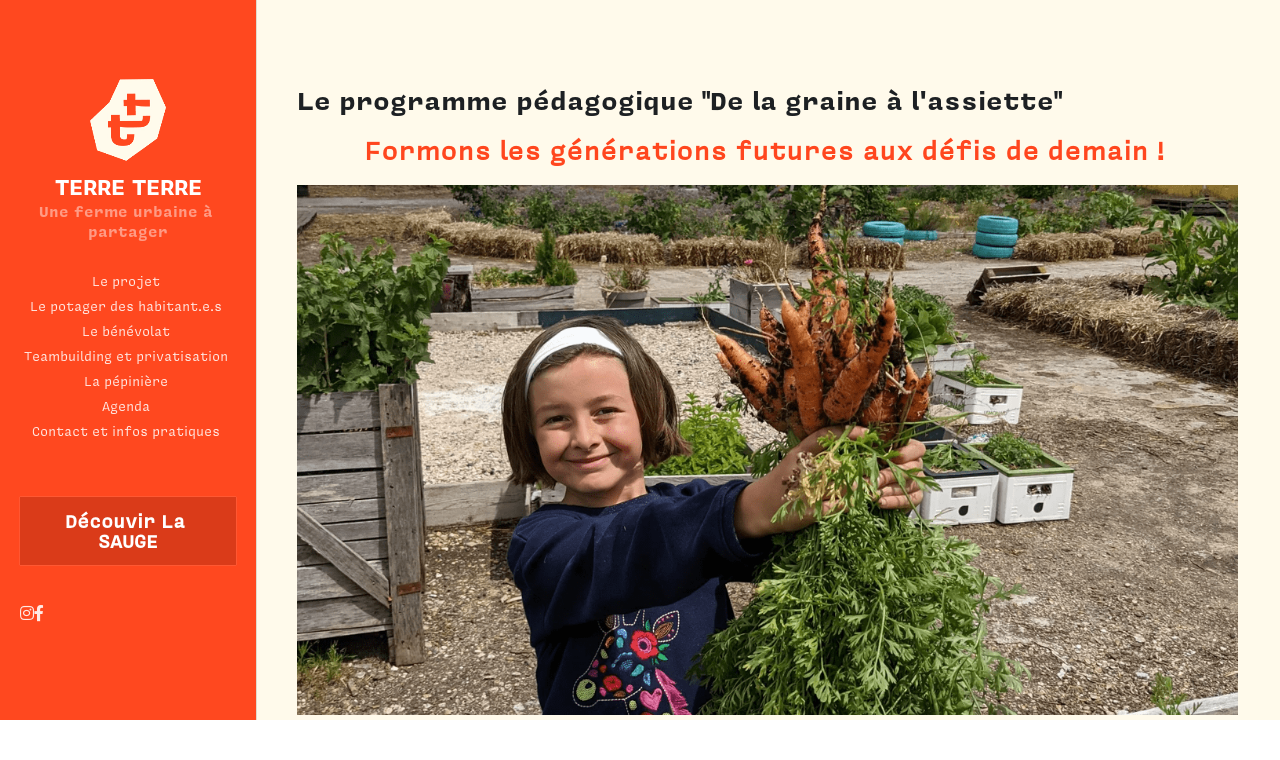

--- FILE ---
content_type: text/html; charset=utf-8
request_url: https://www.terreterre.fr/le-programme-pedagogique
body_size: 57399
content:
<!-- Powered by Strikingly.com 4 (1) Feb 01, 2026 at 13:59-->
<!DOCTYPE html>
<html itemscope itemtype='http://schema.org/WebPage' lang='fr' xmlns:og='http://ogp.me/ns#' xmlns='http://www.w3.org/1999/xhtml'>
<head>
<title>Le programme pédagogique - Terre Terre Ferme urbaine à partager</title>
<!-- removing_gon has activated 100%, so we add not_removing_gon rollout for specific user -->
<script>
//<![CDATA[
window.$S={};$S.app_instances=[];$S.nav=[{"name":"\/accueil","uid":"dd61e01a-711e-4945-a60b-f6b1d96bba87","memberOnly":false,"hasPassword":false,"isHomePage":true},{"name":"\/le-projet","uid":"b3c7c607-b5dd-4b95-a438-daa6d8c4d892","memberOnly":false,"hasPassword":false,"isHomePage":false},{"name":"\/le-programme-pedagogique","uid":"52a1f3a2-3989-4e57-816f-5067b8564404","memberOnly":false,"hasPassword":false,"isHomePage":false},{"name":"\/contact-et-infos-pratiques","uid":"e865579e-8aa8-4e19-b837-64cc9f8e9b9a","memberOnly":false,"hasPassword":false,"isHomePage":false},{"name":"\/la-pepiniere","uid":"dcc11b3b-5338-43f9-af7d-87abf7d91b73","memberOnly":false,"hasPassword":false,"isHomePage":false},{"name":"\/les-ateliers-pour-tous-tes","uid":"cb7358d8-2c80-4b4c-a714-554d48725a11","memberOnly":false,"hasPassword":false,"isHomePage":false},{"name":"\/les-evenements","uid":"40e008fb-59b3-4199-88c2-6792ef94d601","memberOnly":false,"hasPassword":false,"isHomePage":false},{"name":"\/le-benevolat","uid":"df61a0ad-e69d-4252-ab91-f0e9615e42d4","memberOnly":false,"hasPassword":false,"isHomePage":false},{"name":"\/le-potager-des-habitant-e-s","uid":"baddbb57-263f-4582-9790-7fa438303699","memberOnly":false,"hasPassword":false,"isHomePage":false},{"name":"\/teambuilding-et-privatisation","uid":"47c14601-2199-4f83-9454-28992bab8cee","memberOnly":false,"hasPassword":false,"isHomePage":false},{"name":"\/agenda","uid":"a562f379-424b-4cae-ad2d-7fab119b8def","memberOnly":false,"hasPassword":false,"isHomePage":false}];$S.conf={"SUPPORTED_CURRENCY":[{"code":"AED","symbol":"\u062f.\u0625","decimal":".","thousand":",","precision":2,"name":"dirham des \u00c9mirats arabes unis"},{"code":"AFN","symbol":"\u060b","decimal":".","thousand":",","precision":2,"name":"Afghani afghan"},{"code":"ALL","symbol":"Lek","decimal":",","thousand":".","precision":2,"name":"lek albanais"},{"code":"AMD","symbol":"\u058f","decimal":",","thousand":".","precision":2,"name":"dram arm\u00e9nien"},{"code":"ANG","symbol":"\u0192","decimal":",","thousand":".","precision":2,"name":"florin antillais"},{"code":"AOA","symbol":"Kz","decimal":",","thousand":".","precision":2,"name":"kwanza angolais"},{"code":"ARS","symbol":"$","decimal":",","thousand":".","precision":2,"name":"peso argentin"},{"code":"AUD","symbol":"A$","decimal":".","thousand":" ","precision":2,"name":"Dollar Australien"},{"code":"AWG","symbol":"\u0192","decimal":".","thousand":",","precision":2,"name":"florin arubais"},{"code":"AZN","symbol":"\u20bc","decimal":".","thousand":",","precision":2,"name":"manat az\u00e9ri"},{"code":"BAM","symbol":"KM","decimal":",","thousand":".","precision":2,"name":"mark convertible bosniaque"},{"code":"BBD","symbol":"$","decimal":".","thousand":",","precision":2,"name":"dollar barbadien"},{"code":"BDT","symbol":"Tk","decimal":".","thousand":",","precision":2,"name":"Taka bangladais"},{"code":"BGN","symbol":"\u043b\u0432","decimal":",","thousand":".","precision":2,"name":"lev bulgare"},{"code":"BHD","symbol":"\u062f.\u0628","decimal":".","thousand":",","precision":3,"name":"Dinar bahre\u00efni"},{"code":"BIF","symbol":"FBu","decimal":".","thousand":",","precision":0,"name":"franc burundais"},{"code":"BMD","symbol":"$","decimal":".","thousand":",","precision":2,"name":"dollar bermudien"},{"code":"BND","symbol":"$","decimal":".","thousand":",","precision":2,"name":"dollar brun\u00e9ien"},{"code":"BOB","symbol":"$b","decimal":",","thousand":".","precision":2,"name":"boliviano bolivien"},{"code":"BRL","symbol":"R$","decimal":",","thousand":".","precision":2,"name":"r\u00e9el Br\u00e9silien","format":"%s %v"},{"code":"BSD","symbol":"$","decimal":".","thousand":",","precision":2,"name":"dollar baham\u00e9en"},{"code":"BTN","symbol":"Nu.","decimal":".","thousand":",","precision":2,"name":"Ngultrum bhoutanais"},{"code":"BWP","symbol":"P","decimal":".","thousand":",","precision":2,"name":"pula botswanais"},{"code":"BYN","symbol":"Br","decimal":".","thousand":",","precision":2,"name":"Rouble bi\u00e9lorusse"},{"code":"BZD","symbol":"BZ$","decimal":".","thousand":",","precision":2,"name":"dollar b\u00e9liz\u00e9en"},{"code":"CAD","symbol":"$","decimal":".","thousand":",","precision":2,"name":"Dollar Canadien"},{"code":"CDF","symbol":"FC","decimal":".","thousand":",","precision":2,"name":"franc congolais"},{"code":"CHF","symbol":"CHF","decimal":".","thousand":"'","precision":2,"name":"Franc Suisse","format":"%s %v"},{"code":"CLP","symbol":"$","decimal":"","thousand":".","precision":0,"name":"Peso chilien"},{"code":"CNY","symbol":"\u00a5","decimal":".","thousand":",","precision":2,"name":"Yuan Chinois"},{"code":"CRC","symbol":"\u20a1","decimal":",","thousand":".","precision":2,"name":"col\u00f3n costaricain"},{"code":"CUP","symbol":"$","decimal":".","thousand":",","precision":2,"name":"Peso cubain"},{"code":"CVE","symbol":"$","decimal":".","thousand":",","precision":2,"name":"escudo capverdien"},{"code":"CZK","symbol":"K\u010d","decimal":",","thousand":".","precision":2,"name":"Couronne tch\u00e8que","format":"%v %s"},{"code":"DJF","symbol":"Fdj","decimal":".","thousand":",","precision":0,"name":"franc djiboutien"},{"code":"DKK","symbol":"kr","decimal":".","thousand":",","precision":2,"name":"Couronne danoise","format":"%v %s"},{"code":"DOP","symbol":"RD$","decimal":".","thousand":",","precision":2,"name":"peso dominicain"},{"code":"DZD","symbol":"\u062f\u062c","decimal":",","thousand":".","precision":2,"name":"dinar alg\u00e9rien"},{"code":"EGP","symbol":"E\u00a3","decimal":".","thousand":",","precision":2,"name":"livre \u00e9gyptienne"},{"code":"ERN","symbol":"Nkf","decimal":".","thousand":",","precision":2,"name":"Nakfa \u00e9rythr\u00e9en"},{"code":"ETB","symbol":"Br","decimal":".","thousand":",","precision":2,"name":"birr \u00e9thiopien"},{"code":"EUR","symbol":"\u20ac","decimal":",","thousand":".","precision":2,"name":"Euro","format":"%v %s"},{"code":"FJD","symbol":"$","decimal":".","thousand":",","precision":2,"name":"dollar fidjien"},{"code":"FKP","symbol":"\u00a3","decimal":".","thousand":",","precision":2,"name":"livre des \u00eeles Malouines"},{"code":"GBP","symbol":"\u00a3","decimal":".","thousand":",","precision":2,"name":"Livre Sterling"},{"code":"GEL","symbol":"\u10da","decimal":",","thousand":".","precision":2,"name":"lari g\u00e9orgien"},{"code":"GGP","symbol":"\u00a3","decimal":".","thousand":",","precision":2,"name":"Livre de Guernesey"},{"code":"GHS","symbol":"GH\u20b5","decimal":".","thousand":",","precision":2,"name":"Cedi ghan\u00e9en"},{"code":"GIP","symbol":"\u00a3","decimal":".","thousand":",","precision":2,"name":"livre de Gibraltar"},{"code":"GMD","symbol":"D","decimal":".","thousand":",","precision":2,"name":"dalasi gambien"},{"code":"GNF","symbol":"\u20a3","decimal":".","thousand":",","precision":0,"name":"franc guin\u00e9en"},{"code":"GTQ","symbol":"Q","decimal":".","thousand":",","precision":2,"name":"quetzal guat\u00e9malt\u00e8que"},{"code":"GYD","symbol":"G$","decimal":".","thousand":",","precision":2,"name":"dollar du Guyana"},{"code":"HKD","symbol":"HK$","decimal":".","thousand":",","precision":2,"name":"Dollar de Hong Kong"},{"code":"HNL","symbol":"L","decimal":".","thousand":",","precision":2,"name":"lempira hondurien"},{"code":"HRK","symbol":"kn","decimal":".","thousand":",","precision":2,"name":"kuna croate"},{"code":"HTG","symbol":"G","decimal":".","thousand":",","precision":2,"name":"gourde ha\u00eftienne"},{"code":"HUF","symbol":"Ft","decimal":"","thousand":",","precision":0,"name":"Forint hongrois","format":"%v %s"},{"code":"ILS","symbol":"\u20aa","decimal":".","thousand":",","precision":2,"name":"Nouveau shekel isra\u00e9lien"},{"code":"IMP","symbol":"\u00a3","decimal":".","thousand":",","precision":2,"name":"Livre de l'\u00eele de Man"},{"code":"INR","symbol":"\u20b9","decimal":".","thousand":",","precision":2,"name":"Roupie indienne"},{"code":"IQD","symbol":"\u062f.\u0639","decimal":".","thousand":",","precision":3,"name":"Dinar irakien"},{"code":"IRR","symbol":"\u062a\u0648\u0645\u0627\u0646","decimal":".","thousand":",","precision":2,"name":"Rial iranien"},{"code":"ISK","symbol":"kr","decimal":",","thousand":".","precision":2,"name":"couronne islandaise"},{"code":"JEP","symbol":"\u00a3","decimal":".","thousand":",","precision":2,"name":"Livre de Jersey"},{"code":"JMD","symbol":"J$","decimal":".","thousand":",","precision":2,"name":"Dollar jama\u00efcain"},{"code":"JOD","symbol":"JD","decimal":".","thousand":",","precision":3,"name":"dinar jordanien"},{"code":"JPY","symbol":"\u00a5","decimal":"","thousand":",","precision":0,"name":"Yen Japonais","format":"%s %v"},{"code":"KES","symbol":"KSh","decimal":".","thousand":",","precision":2,"name":"shilling k\u00e9nyan"},{"code":"KGS","symbol":"\u043b\u0432","decimal":",","thousand":".","precision":2,"name":"som kirghize"},{"code":"KHR","symbol":"\u17db","decimal":".","thousand":",","precision":2,"name":"riel cambodgien"},{"code":"KMF","symbol":"CF","decimal":".","thousand":",","precision":0,"name":"franc comorien"},{"code":"KPW","symbol":"\u20a9","decimal":".","thousand":",","precision":2,"name":"Won nord-cor\u00e9en"},{"code":"KRW","symbol":"\uc6d0","decimal":"","thousand":",","precision":0,"name":"Won sud-cor\u00e9en","format":"%v %s"},{"code":"KWD","symbol":"\u062f.\u0643","decimal":".","thousand":",","precision":3,"name":"dinar kowe\u00eftien"},{"code":"KYD","symbol":"CI$","decimal":".","thousand":",","precision":2,"name":"dollar des \u00eeles Ca\u00efmans"},{"code":"KZT","symbol":"\u20b8","decimal":",","thousand":".","precision":2,"name":"tenge kazakh"},{"code":"LBP","symbol":"LL","decimal":".","thousand":",","precision":2,"name":"livre libanaise"},{"code":"LKR","symbol":"\u20a8","decimal":".","thousand":",","precision":2,"name":"roupie srilankaise"},{"code":"LRD","symbol":"LR$","decimal":".","thousand":",","precision":2,"name":"dollar lib\u00e9rien"},{"code":"LSL","symbol":"M","decimal":".","thousand":",","precision":2,"name":"loti lesothan"},{"code":"LYD","symbol":"LD","decimal":".","thousand":",","precision":3,"name":"Dinar libyen"},{"code":"MAD","symbol":"\u062f.\u0645.","decimal":",","thousand":".","precision":2,"name":"dirham marocain"},{"code":"MDL","symbol":"L","decimal":",","thousand":".","precision":2,"name":"leu moldave"},{"code":"MGA","symbol":"Ar","decimal":".","thousand":",","precision":0,"name":"ariary malgache"},{"code":"MKD","symbol":"\u0434\u0435\u043d","decimal":",","thousand":".","precision":2,"name":"denar mac\u00e9donien"},{"code":"MMK","symbol":"Ks","decimal":".","thousand":",","precision":2,"name":"kyat myanmarais"},{"code":"MNT","symbol":"\u20ae","decimal":".","thousand":",","precision":2,"name":"tugrik mongol"},{"code":"MOP","symbol":"MOP$","decimal":".","thousand":",","precision":2,"name":"pataca macanaise"},{"code":"MRO","symbol":"UM","decimal":".","thousand":",","precision":2,"name":"Ouguiya mauritanien"},{"code":"MRU","symbol":"UM","decimal":".","thousand":",","precision":2,"name":"Mauritanian ouguiya"},{"code":"MUR","symbol":"\u20a8","decimal":".","thousand":",","precision":2,"name":"roupie mauricienne"},{"code":"MVR","symbol":"Rf","decimal":".","thousand":",","precision":2,"name":"rufiyaa maldivien"},{"code":"MWK","symbol":"K","decimal":".","thousand":",","precision":2,"name":"kwacha malawite"},{"code":"MXN","symbol":"$","decimal":".","thousand":",","precision":2,"name":"Peso Mexicain"},{"code":"MYR","symbol":"RM","decimal":".","thousand":",","precision":2,"name":"Ringgit malaisien"},{"code":"MZN","symbol":"MT","decimal":",","thousand":".","precision":2,"name":"metical mozambicain"},{"code":"NAD","symbol":"N$","decimal":".","thousand":",","precision":2,"name":"dollar namibien"},{"code":"NGN","symbol":"\u20a6","decimal":".","thousand":",","precision":2,"name":"naira nig\u00e9rian"},{"code":"NIO","symbol":"C$","decimal":".","thousand":",","precision":2,"name":"c\u00f3rdoba oro nicaraguayen"},{"code":"NOK","symbol":"kr","decimal":",","thousand":".","precision":2,"name":"Couronne Norv\u00e9gienne","format":"%v %s"},{"code":"NPR","symbol":"\u20a8","decimal":".","thousand":",","precision":2,"name":"roupie n\u00e9palaise"},{"code":"NZD","symbol":"$","decimal":".","thousand":",","precision":2,"name":"Dollar N\u00e9o-Z\u00e9landais"},{"code":"OMR","symbol":"\u0631.\u0639.","decimal":".","thousand":",","precision":3,"name":"Rial omanais"},{"code":"PAB","symbol":"B\/.","decimal":".","thousand":",","precision":2,"name":"balboa panam\u00e9en"},{"code":"PEN","symbol":"S\/.","decimal":".","thousand":",","precision":2,"name":"Sol p\u00e9ruvien"},{"code":"PGK","symbol":"K","decimal":".","thousand":",","precision":2,"name":"kina papouan-n\u00e9o-guin\u00e9en"},{"code":"PHP","symbol":"\u20b1","decimal":".","thousand":",","precision":2,"name":"Peso philippin"},{"code":"PKR","symbol":"\u20a8","decimal":".","thousand":",","precision":2,"name":"roupie pakistanaise"},{"code":"PLN","symbol":"z\u0142","decimal":",","thousand":" ","precision":2,"name":"Zloty polonais","format":"%v %s"},{"code":"PYG","symbol":"\u20b2","decimal":",","thousand":".","precision":0,"name":"guaran\u00ed paraguayen"},{"code":"QAR","symbol":"\u0631.\u0642","decimal":".","thousand":",","precision":2,"name":"rial qatari"},{"code":"RON","symbol":"lei","decimal":",","thousand":".","precision":2,"name":"leu roumain"},{"code":"RSD","symbol":"\u0434\u0438\u043d","decimal":",","thousand":".","precision":2,"name":"dinar serbe"},{"code":"RUB","symbol":"\u20bd","decimal":",","thousand":".","precision":2,"name":"Rouble russe","format":"%v %s"},{"code":"RWF","symbol":"FRw","decimal":".","thousand":",","precision":0,"name":"franc rwandais"},{"code":"SAR","symbol":"\u0631.\u0633","decimal":".","thousand":",","precision":2,"name":"rial saoudien"},{"code":"SBD","symbol":"SI$","decimal":".","thousand":",","precision":2,"name":"dollar des \u00eeles Salomon"},{"code":"SCR","symbol":"SRe","decimal":".","thousand":",","precision":2,"name":"roupie des Seychelles"},{"code":"SDG","symbol":"SDG","decimal":".","thousand":",","precision":2,"name":"Livre soudanaise"},{"code":"SEK","symbol":"kr","decimal":".","thousand":" ","precision":2,"name":"Couronne Su\u00e9doise","format":"%v %s"},{"code":"SGD","symbol":"S$","decimal":".","thousand":",","precision":2,"name":"Dollar de Singapour"},{"code":"SHP","symbol":"\u00a3","decimal":".","thousand":",","precision":2,"name":"livre de Sainte-H\u00e9l\u00e8ne"},{"code":"SLL","symbol":"Le","decimal":".","thousand":",","precision":2,"name":"leone sierra-l\u00e9onais"},{"code":"SOS","symbol":"S","decimal":".","thousand":",","precision":2,"name":"shilling somalien"},{"code":"SRD","symbol":"$","decimal":",","thousand":".","precision":2,"name":"dollar surinamais"},{"code":"SSP","symbol":"SS\u00a3","decimal":".","thousand":",","precision":2,"name":"Livre sud-soudanaise"},{"code":"STD","symbol":"Db","decimal":".","thousand":",","precision":2,"name":"dobra santom\u00e9en"},{"code":"STN","symbol":"Db","decimal":".","thousand":",","precision":2,"name":"Dobra de S\u00e3o Tom\u00e9 et Pr\u00edncipe"},{"code":"SYP","symbol":"LS","decimal":".","thousand":",","precision":2,"name":"Syrian pound"},{"code":"SZL","symbol":"E","decimal":".","thousand":",","precision":2,"name":"lilangeni swazi"},{"code":"THB","symbol":"\u0e3f","decimal":".","thousand":",","precision":2,"name":"Baht Tha\u00eflandais"},{"code":"TJS","symbol":"SM","decimal":".","thousand":",","precision":2,"name":"somoni tadjik"},{"code":"TMT","symbol":"T","decimal":".","thousand":",","precision":2,"name":"Manat du turkm\u00e9nistan"},{"code":"TND","symbol":"\u062f.\u062a","decimal":".","thousand":",","precision":3,"name":"Dinar tunisien"},{"code":"TOP","symbol":"T$","decimal":".","thousand":",","precision":2,"name":"pa\u2019anga tongan"},{"code":"TRY","symbol":"\u20ba","decimal":".","thousand":",","precision":2,"name":"livre turque"},{"code":"TTD","symbol":"TT$","decimal":".","thousand":",","precision":2,"name":"dollar trinidadien"},{"code":"TWD","symbol":"NT$","decimal":"","thousand":",","precision":0,"name":"Nouveau Dollar Taiwan"},{"code":"TZS","symbol":"Tsh","decimal":".","thousand":",","precision":2,"name":"shilling tanzanien"},{"code":"UAH","symbol":"\u20b4","decimal":".","thousand":",","precision":2,"name":"hryvnia ukrainienne"},{"code":"UGX","symbol":"USh","decimal":".","thousand":",","precision":2,"name":"shilling ougandais"},{"code":"USD","symbol":"$","decimal":".","thousand":",","precision":2,"name":"Dollar Am\u00e9ricain"},{"code":"UYU","symbol":"$U","decimal":",","thousand":".","precision":2,"name":"peso uruguayen"},{"code":"UZS","symbol":"\u043b\u0432","decimal":",","thousand":".","precision":2,"name":"sum ouzbek"},{"code":"VES","symbol":"Bs.S.","decimal":".","thousand":",","precision":2,"name":"Bol\u00edvar v\u00e9n\u00e9zu\u00e9lien soberano"},{"code":"VUV","symbol":"VT","decimal":".","thousand":",","precision":0,"name":"vatu vanuatuan"},{"code":"WST","symbol":"WS$","decimal":".","thousand":",","precision":2,"name":"tala samoan"},{"code":"XAF","symbol":"FCFA","decimal":".","thousand":",","precision":0,"name":"franc CFA (BEAC)"},{"code":"XCD","symbol":"EC$","decimal":".","thousand":",","precision":2,"name":"dollar des Cara\u00efbes orientales"},{"code":"XDR","symbol":"SDR","decimal":".","thousand":"","precision":0,"name":"Droits de tirage sp\u00e9ciaux"},{"code":"XOF","symbol":"CFA","decimal":".","thousand":",","precision":0,"name":"franc CFA (BCEAO)"},{"code":"XPF","symbol":"\u20a3","decimal":".","thousand":",","precision":0,"name":"franc CFP"},{"code":"YER","symbol":"\u0631.\u064a","decimal":".","thousand":",","precision":2,"name":"rial y\u00e9m\u00e9nite"},{"code":"ZAR","symbol":"R","decimal":".","thousand":",","precision":2,"name":"Rand sud-africain"},{"code":"ZMW","symbol":"K","decimal":",","thousand":".","precision":2,"name":"kwacha zambien"},{"code":"IDR","symbol":"Rp ","decimal":"","thousand":".","precision":0,"name":"Rupiah indon\u00e9sien"},{"code":"VND","symbol":"\u20ab","decimal":"","thousand":".","precision":0,"name":"Dong vietnamien","format":"%v%s"},{"code":"LAK","symbol":"\u20ad","decimal":".","thousand":",","precision":2,"name":"kip loatien"},{"code":"COP","symbol":"$","decimal":".","thousand":",","precision":0,"name":"Peso colombien"}],"pages_show_static_path":"https:\/\/static-assets.strikinglycdn.com\/pages_show_static-b16d0a512ca17cfdc3358b2e2ec5ea2c077cffa07aa758676326775e83432b22.js","keenio_collection":"strikingly_pageviews","keenio_collection_sharding":"strikingly_pageviews-15500001-15600000","keenio_pbs_impression_collection":"strikingly_pbs_impression","keenio_pbs_conversion_collection":"strikingly_pbs_conversion","keenio_pageservice_imageshare_collection":"strikingly_pageservice_imageshare","keenio_page_socialshare_collection":"strikingly_page_socialshare","keenio_page_framing_collection":"strikingly_page_framing","keenio_file_download_collection":"strikingly_file_download","keenio_ecommerce_buyer_landing":"strikingly_ecommerce_buyer_landing","keenio_ecommerce_buyer_viewed_checkout_dialog":"strikingly_ecommerce_buyer_viewed_checkout_dialog","keenio_ecommerce_buyer_completed_shipping_address":"strikingly_ecommerce_buyer_completed_shipping_address","keenio_ecommerce_buyer_selected_payment_method":"strikingly_ecommerce_buyer_selected_payment_method","keenio_ecommerce_buyer_canceled_order":"strikingly_ecommerce_buyer_canceled_order","keenio_ecommerce_buyer_added_item_to_cart":"strikingly_ecommerce_buyer_added_item_to_cart","keenio_events_collection":"strikingly_events","is_screenshot_rendering":false,"ecommerce_stripe_alipay":false,"headless_render":null,"wx_instant_follow":false,"is_google_analytics_enabled":true,"is_strikingly_analytics_enabled":true,"is_from_site_to_app":false,"is_weitie":false,"weitie_post_id":null,"weitie_meta_info":null,"weitie_slogan":"\u65e0\u9700\u6ce8\u518c\u7684\u53d1\u5e16\u795e\u5668","gdpr_compliance_feature":false,"strikingly_live_chat_settings":null,"FACEBOOK_APP_ID":"138736959550286","FACEBOOK_PERMS":"email"};$S.fonts=null;$S.live_site=true;$S.user_meta={"user_type":"","live_chat_branding":false,"oneClickShareInfo":null};$S.global_conf={"premium_apps":["HtmlApp","EcwidApp","MailChimpApp","CeleryApp","LocuApp"],"environment":"production","env":"production","host_suffix":"strikingly.com","asset_url":"https:\/\/static-assets.strikinglycdn.com","locale":"fr","in_china":false,"country_code":null,"browser_locale":null,"is_sxl":false,"china_optimization":false,"enable_live_chat":true,"enable_internal_footer_layout":["33212390","11376106","13075825","12954266","11479862","28250243","28142805","28250455","28250492","23063547","28250512","23063531","28250538","28250791","23063511","28250526","28250588","28250582","28250575","28250570","23063556","28250565","13128850","13075827","13033035","13107039","12989659","12954536","13029321","12967243","12935703","13128849","189186","23559408","22317661","23559972","23559402","23559419","23559961","23559424","23568836","23559400","23559427","23559394","23559955","23559949","23568824","23559953","22317663","13032471","13070869","13107041","13100761","13100763","13039483","12989656","12935476","13029732","13070868","13115975","13115977","12967468"],"user_image_cdn":{"qn":"\/\/user-assets.sxlcdn.com","s":"\/\/custom-images.strikinglycdn.com"},"GROWINGIO_API_KEY":null,"BAIDU_API_KEY":null,"SEGMENTIO_API_KEY":"eb3txa37hi","FACEBOOK_APP_ID":"138736959550286","WECHAT_APP_ID":null,"WECHAT_MP_APP_ID":"","KEEN_IO_PROJECT_ID":"5317e03605cd66236a000002","KEEN_IO_WRITE_KEY":"[base64]","FIREBASE_URL":"bobcat.firebaseIO.com","CLOUDINARY_CLOUD_NAME":"hrscywv4p","CLOUDINARY_PRESET":"oxbxiyxl","rollout":{"background_for_all_sections":false,"crm_livechat":true,"stripe_payer_email":false,"stripe_alipay":true,"stripe_wechatpay":true,"stripe_afterpay":true,"stripe_klarna":true,"paynow_unionpay":true,"tw_payment_registration_upgrade":true,"new_checkout_design":true,"checkout_form_integration":true,"s6_feature":true,"customize_image_appearance":true,"advanced_section_layout_setting":true,"google_invisible_recaptcha":true,"invisible_hcaptcha":false,"show_dummy_data_in_editor":true,"show_dummy_data_in_cro_editor":true,"mobile_editor_2023":true,"mobile_editor_2023_part3":true,"vertical_alignment_2023":true,"enable_migrate_page_data":true,"enable_section_smart_binding":true,"portfolio_region_options":false,"domain_connection_v2":true,"new_blog_editor":true,"new_blog_editor_disabled":false,"draft_editor":true,"disable_draft_editor":false,"new_blog_layout":true,"new_store_layout":true,"gallery_section_2021":true,"strikingly_618":false,"nav_2021":true,"can_use_section_default_format":true,"can_use_section_text_align":true,"section_improvements_part1":true,"nav_2021_off":false,"nav_2023":true,"delay_gon":false,"shake_ssr_gon":false,"feature_list_2023":true,"pbs_i18n":true,"support_sca":false,"dlz_badge":false,"show_kickstart_entry_in_dashboard_support_widget":true,"need_html_custom_code_review":true,"has_hydrated_sections":false,"show_support_widget_in_live_site":false,"wechat_sharing":false,"new_wechat_oauth":false,"midtrans_payments":false,"pbs_variation_b":true,"all_currencies":true,"language_region_redirect_options":false,"portfolio_addon_items":false,"custom_review_v2":false},"cookie_categories":{"necessary":["_claim_popup_ref","member_name","authenticationToken","_pbs_i18n_ab_test","__strk_cookie_notification","__is_open_strk_necessary_cookie","__is_open_strk_analytics_cookie","__is_open_strk_preferences_cookie","site_id","crm_chat_token","authenticationToken","member_id","page_nocache","page_password","page_password_uid","return_path_after_verification","return_path_after_page_verification","is_submitted_all"],"preferences":["__strk_cookie_comment_name","__strk_cookie_comment_email"],"analytics":["__strk_session_id"]},"WEITIE_APP_ID":null,"WEITIE_MP_APP_ID":null,"BUGSNAG_FE_API_KEY":"","BUGSNAG_FE_JS_RELEASE_STAGE":"production","google":{"recaptcha_v2_client_key":"6LeRypQbAAAAAGgaIHIak2L7UaH4Mm3iS6Tpp7vY","recaptcha_v2_invisible_client_key":"6LdmtBYdAAAAAJmE1hETf4IHoUqXQaFuJxZPO8tW"},"hcaptcha":{"hcaptcha_checkbox_key":"cd7ccab0-57ca-49aa-98ac-db26473a942a","hcaptcha_invisible_key":"65400c5a-c122-4648-971c-9f7e931cd872"},"kickstart_locale_selection":{"en":"100","de":"100","es":"100","fr":"100","it":"100","nl":"100","pt-BR":"100","fi":"100","no":"100","sv":"100","pl":"100","cs":"100","ro":"100","ar":"100","id":"100","vi":"0","ja":"100","zh-CN":"100","zh-TW":"100"},"honeypot":"c5eb7f32"};$S.country_list={"europe":{"name":"Europe","continent":"europe"},"asia":{"name":"Asie","continent":"asia"},"northamerica":{"name":"Am\u00e9rique du Nord","continent":"northamerica"},"southamerica":{"name":"Am\u00e9rique du sud","continent":"southamerica"},"australia":{"name":"Australie","continent":"australia"},"antarctica":{"name":"Antarctique","continent":"antarctica"},"africa":{"name":"Afrique","continent":"africa"},"ad":{"name":"Andorre","continent":"europe"},"ae":{"name":"\u00c9mirats arabes unis","continent":"asia"},"af":{"name":"Afghanistan","continent":"asia"},"ag":{"name":"Antigua-et-Barbuda","continent":"northamerica"},"ai":{"name":"Anguilla","continent":"northamerica"},"al":{"name":"Albanie","continent":"europe"},"am":{"name":"Arm\u00e9nie","continent":"asia"},"an":{"name":"Pays-Bas Antilles","continent":"northamerica"},"ao":{"name":"Angola","continent":"africa"},"aq":{"name":"Antarctique","continent":"antarctica"},"ar":{"name":"Argentine","continent":"southamerica"},"as":{"name":"Samoa am\u00e9ricaines","continent":"australia"},"at":{"name":"Autriche","continent":"europe"},"au":{"name":"Australie","continent":"australia"},"aw":{"name":"Aruba","continent":"northamerica"},"ax":{"name":"\u00c5land, \u00celes","continent":"europe"},"az":{"name":"Azerba\u00efdjan","continent":"asia"},"ba":{"name":"Bosnie-Herz\u00e9govine","continent":"europe"},"bb":{"name":"Barbade","continent":"northamerica"},"bd":{"name":"Bangladesh","continent":"asia"},"be":{"name":"Belgique","continent":"europe"},"bf":{"name":"Burkina Faso","continent":"africa"},"bg":{"name":"Bulgarie","continent":"europe"},"bh":{"name":"Bahre\u00efn","continent":"asia"},"bi":{"name":"Burundi","continent":"africa"},"bj":{"name":"B\u00e9nin","continent":"africa"},"bl":{"name":"Saint-Barth\u00e9lemy","continent":"northamerica"},"bm":{"name":"Bermudes","continent":"northamerica"},"bn":{"name":"Brun\u00e9i Darussalam","continent":"asia"},"bo":{"name":"Bolivie, \u00e9tat plurinational de","continent":"southamerica"},"bq":{"name":"Bonaire, Saint-Eustache et Saba","continent":"northamerica"},"br":{"name":"Br\u00e9sil","continent":"southamerica"},"bs":{"name":"Bahamas","continent":"northamerica"},"bt":{"name":"Bhoutan","continent":"asia"},"bv":{"name":"Bouvet, \u00cele","continent":"antarctica"},"bw":{"name":"Botswana","continent":"africa"},"by":{"name":"B\u00e9larus","continent":"europe"},"bz":{"name":"Belize","continent":"northamerica"},"ca":{"name":"Canada","continent":"northamerica"},"cc":{"name":"Cocos (Keeling), \u00celes","continent":"asia"},"cd":{"name":"R\u00e9publique d\u00e9mocratique du Congo","continent":"africa"},"cf":{"name":"Centrafricaine, R\u00e9publique","continent":"africa"},"cg":{"name":"Congo","continent":"africa"},"ch":{"name":"Suisse","continent":"europe"},"ci":{"name":"C\u00f4te d'Ivoire","continent":"africa"},"ck":{"name":"Cook, \u00celes","continent":"australia"},"cl":{"name":"Chili","continent":"southamerica"},"cm":{"name":"Cameroun","continent":"africa"},"cn":{"name":"Chine","continent":"asia"},"co":{"name":"Colombie","continent":"southamerica"},"cr":{"name":"Costa Rica","continent":"northamerica"},"cu":{"name":"Cuba","continent":"northamerica"},"cv":{"name":"Cap-Vert","continent":"africa"},"cw":{"name":"Cura\u00e7ao","continent":"northamerica"},"cx":{"name":"Christmas, \u00cele","continent":"asia"},"cy":{"name":"Chypre","continent":"asia"},"cz":{"name":"Tch\u00e8que, R\u00e9publique","continent":"europe"},"de":{"name":"Allemagne","continent":"europe"},"dj":{"name":"Djibouti","continent":"africa"},"dk":{"name":"Danemark","continent":"europe"},"dm":{"name":"Dominique","continent":"northamerica"},"do":{"name":"Dominicaine, R\u00e9publique","continent":"northamerica"},"dz":{"name":"Alg\u00e9rie","continent":"africa"},"ec":{"name":"\u00c9quateur","continent":"southamerica"},"ee":{"name":"Estonie","continent":"europe"},"eg":{"name":"\u00c9gypte","continent":"africa"},"eh":{"name":"Sahara Occidental","continent":"africa"},"er":{"name":"\u00c9rythr\u00e9e","continent":"africa"},"es":{"name":"Espagne","continent":"europe"},"et":{"name":"\u00c9thiopie","continent":"africa"},"fi":{"name":"Finlande","continent":"europe"},"fj":{"name":"Fidji","continent":"australia"},"fk":{"name":"Falkland, \u00celes (Malvinas)","continent":"southamerica"},"fm":{"name":"Micron\u00e9sie, \u00c9tats f\u00e9d\u00e9r\u00e9s de","continent":"australia"},"fo":{"name":"F\u00e9ro\u00e9, \u00celes","continent":"europe"},"fr":{"name":"France","continent":"europe"},"ga":{"name":"Gabon","continent":"africa"},"gb":{"name":"Royaume-Uni","continent":"europe"},"gd":{"name":"Grenade","continent":"northamerica"},"ge":{"name":"G\u00e9orgie","continent":"asia"},"gf":{"name":"Guyane fran\u00e7aise","continent":"southamerica"},"gg":{"name":"Guernesey","continent":"europe"},"gh":{"name":"Ghana","continent":"africa"},"gi":{"name":"Gibraltar","continent":"europe"},"gl":{"name":"Gro\u00ebnland","continent":"northamerica"},"gm":{"name":"Gambie","continent":"africa"},"gn":{"name":"Guin\u00e9e","continent":"africa"},"gp":{"name":"Guadeloupe","continent":"northamerica"},"gq":{"name":"Guin\u00e9e \u00c9quatoriale","continent":"africa"},"gr":{"name":"Gr\u00e8ce","continent":"europe"},"gs":{"name":"G\u00e9orgie du Sud et les \u00eeles Sandwich du Sud","continent":"antarctica"},"gt":{"name":"Guatemala","continent":"northamerica"},"gu":{"name":"Guam","continent":"australia"},"gw":{"name":"Guin\u00e9e-Bissau","continent":"africa"},"gy":{"name":"Guyana","continent":"southamerica"},"hk":{"name":"Hong Kong SAR China","continent":"asia"},"hm":{"name":"Heard, \u00cele et McDonald, \u00celes","continent":"antarctica"},"hn":{"name":"Honduras","continent":"northamerica"},"hr":{"name":"Croatie","continent":"europe"},"ht":{"name":"Ha\u00efti","continent":"northamerica"},"hu":{"name":"Hongrie","continent":"europe"},"id":{"name":"Indon\u00e9sie","continent":"asia"},"ie":{"name":"Irlande","continent":"europe"},"il":{"name":"Isra\u00ebl","continent":"asia"},"im":{"name":"\u00cele de Man","continent":"europe"},"in":{"name":"Inde","continent":"asia"},"io":{"name":"Oc\u00e9an Indien, Territoire britannique de l'","continent":"asia"},"iq":{"name":"Irak","continent":"asia"},"ir":{"name":"Iran, R\u00e9publique islamique d'","continent":"asia"},"is":{"name":"Islande","continent":"europe"},"it":{"name":"Italie","continent":"europe"},"je":{"name":"Jersey","continent":"europe"},"jm":{"name":"Jama\u00efque","continent":"northamerica"},"jo":{"name":"Jordanie","continent":"asia"},"jp":{"name":"Japon","continent":"asia"},"ke":{"name":"Kenya","continent":"africa"},"kg":{"name":"Kirghizistan","continent":"asia"},"kh":{"name":"Cambodge","continent":"asia"},"ki":{"name":"Kiribati","continent":"australia"},"km":{"name":"Comores","continent":"africa"},"kn":{"name":"Saint-Kitts-et-Nevis","continent":"northamerica"},"kp":{"name":"Cor\u00e9e, R\u00e9publique populaire d\u00e9mocratique de","continent":"asia"},"kr":{"name":"Cor\u00e9e, R\u00e9publique de","continent":"asia"},"kw":{"name":"Kowe\u00eft","continent":"asia"},"ky":{"name":"Ca\u00efman, \u00celes","continent":"northamerica"},"kz":{"name":"Kazakhstan","continent":"asia"},"la":{"name":"Lao, R\u00e9publique d\u00e9mocratique populaire","continent":"asia"},"lb":{"name":"Liban","continent":"asia"},"lc":{"name":"Sainte-Lucie","continent":"northamerica"},"li":{"name":"Liechtenstein","continent":"europe"},"lk":{"name":"Sri Lanka","continent":"asia"},"lr":{"name":"Lib\u00e9ria","continent":"africa"},"ls":{"name":"Lesotho","continent":"africa"},"lt":{"name":"Lituanie","continent":"europe"},"lu":{"name":"Luxembourg","continent":"europe"},"lv":{"name":"Lettonie","continent":"europe"},"ly":{"name":"Libye","continent":"africa"},"ma":{"name":"Maroc","continent":"africa"},"mc":{"name":"Monaco","continent":"europe"},"md":{"name":"Moldova, R\u00e9publique de","continent":"europe"},"me":{"name":"Mont\u00e9n\u00e9gro","continent":"europe"},"mf":{"name":"Saint-Martin (partie fran\u00e7aise)","continent":"northamerica"},"mg":{"name":"Madagascar","continent":"africa"},"mh":{"name":"\u00celes Marshall","continent":"australia"},"mk":{"name":"Mac\u00e9doine, R\u00e9publique de","continent":"europe"},"ml":{"name":"Mali","continent":"africa"},"mm":{"name":"Myanmar","continent":"asia"},"mn":{"name":"Mongolie","continent":"asia"},"mo":{"name":"Macao SAR China","continent":"asia"},"mp":{"name":"Mariannes du Nord, \u00celes","continent":"australia"},"mq":{"name":"Martinique","continent":"northamerica"},"mr":{"name":"Mauritanie","continent":"africa"},"ms":{"name":"Montserrat","continent":"northamerica"},"mt":{"name":"Malte","continent":"europe"},"mu":{"name":"Maurice","continent":"africa"},"mv":{"name":"Maldives","continent":"asia"},"mw":{"name":"Malawi","continent":"africa"},"mx":{"name":"Mexique","continent":"northamerica"},"my":{"name":"Malaisie","continent":"asia"},"mz":{"name":"Mozambique","continent":"africa"},"na":{"name":"Namibie","continent":"africa"},"nc":{"name":"Nouvelle-Cal\u00e9donie","continent":"australia"},"ne":{"name":"Niger","continent":"africa"},"nf":{"name":"Norfolk, \u00cele","continent":"australia"},"ng":{"name":"Nigeria","continent":"africa"},"ni":{"name":"Nicaragua","continent":"northamerica"},"nl":{"name":"Pays-Bas","continent":"europe"},"no":{"name":"Norv\u00e8ge","continent":"europe"},"np":{"name":"N\u00e9pal","continent":"asia"},"nr":{"name":"Nauru","continent":"australia"},"nu":{"name":"Nioue","continent":"australia"},"nz":{"name":"Nouvelle-Z\u00e9lande","continent":"australia"},"om":{"name":"Oman","continent":"asia"},"pa":{"name":"Panama","continent":"northamerica"},"pe":{"name":"P\u00e9rou","continent":"southamerica"},"pf":{"name":"Polyn\u00e9sie fran\u00e7aise","continent":"australia"},"pg":{"name":"Papouasie-Nouvelle-Guin\u00e9e","continent":"australia"},"ph":{"name":"Philippines","continent":"asia"},"pk":{"name":"Pakistan","continent":"asia"},"pl":{"name":"Pologne","continent":"europe"},"pm":{"name":"Saint-Pierre-et-Miquelon","continent":"northamerica"},"pn":{"name":"Pitcairn","continent":"australia"},"pr":{"name":"Porto Rico","continent":"northamerica"},"ps":{"name":"Palestine, \u00c9tat de","continent":"asia"},"pt":{"name":"Portugal","continent":"europe"},"pw":{"name":"Palaos","continent":"australia"},"py":{"name":"Paraguay","continent":"southamerica"},"qa":{"name":"Qatar","continent":"asia"},"re":{"name":"R\u00e9union, \u00cele de la","continent":"africa"},"ro":{"name":"Roumanie","continent":"europe"},"rs":{"name":"Serbie","continent":"europe"},"ru":{"name":"Russie, F\u00e9d\u00e9ration de","continent":"europe"},"rw":{"name":"Rwanda","continent":"africa"},"sa":{"name":"Arabie saoudite","continent":"asia"},"sb":{"name":"Salomon, \u00celes","continent":"australia"},"sc":{"name":"Seychelles","continent":"africa"},"sd":{"name":"Soudan","continent":"africa"},"se":{"name":"Su\u00e8de","continent":"europe"},"sg":{"name":"Singapour","continent":"asia"},"sh":{"name":"Sainte-H\u00e9l\u00e8ne, Ascension et Tristan da Cunha","continent":"africa"},"si":{"name":"Slov\u00e9nie","continent":"europe"},"sj":{"name":"Svalbard et \u00eele Jan Mayen","continent":"europe"},"sk":{"name":"Slovaquie","continent":"europe"},"sl":{"name":"Sierra Leone","continent":"africa"},"sm":{"name":"San Marin","continent":"europe"},"sn":{"name":"S\u00e9n\u00e9gal","continent":"africa"},"so":{"name":"Somalie","continent":"africa"},"sr":{"name":"Surinam","continent":"southamerica"},"ss":{"name":"Soudan du Sud","continent":"africa"},"st":{"name":"Sao Tom\u00e9-et-Principe","continent":"africa"},"sv":{"name":"El Salvador","continent":"northamerica"},"sx":{"name":"Saint-Martin (partie n\u00e9erlandaise)","continent":"northamerica"},"sy":{"name":"Syrienne, R\u00e9publique arabe","continent":"asia"},"sz":{"name":"Swaziland","continent":"africa"},"tc":{"name":"Turks et Ca\u00efques, \u00celes","continent":"northamerica"},"td":{"name":"Tchad","continent":"africa"},"tf":{"name":"Terres australes fran\u00e7aises","continent":"antarctica"},"tg":{"name":"Togo","continent":"africa"},"th":{"name":"Tha\u00eflande","continent":"asia"},"tj":{"name":"Tadjikistan","continent":"asia"},"tk":{"name":"Tokelau","continent":"australia"},"tl":{"name":"Timor-Leste","continent":"asia"},"tm":{"name":"Turkm\u00e9nistan","continent":"asia"},"tn":{"name":"Tunisie","continent":"africa"},"to":{"name":"Tonga","continent":"australia"},"tr":{"name":"Turquie","continent":"europe"},"tt":{"name":"Trinit\u00e9-et-Tobago","continent":"northamerica"},"tv":{"name":"Tuvalu","continent":"australia"},"tw":{"name":"Taiwan","continent":"asia"},"tz":{"name":"Tanzanie, R\u00e9publique unie de","continent":"africa"},"ua":{"name":"Ukraine","continent":"europe"},"ug":{"name":"Ouganda","continent":"africa"},"um":{"name":"\u00celes mineures \u00e9loign\u00e9es des \u00c9tats-Unis d'Am\u00e9rique","continent":"australia"},"us":{"name":"\u00c9tats-Unis","continent":"northamerica"},"uy":{"name":"Uruguay","continent":"southamerica"},"uz":{"name":"Ouzb\u00e9kistan","continent":"asia"},"va":{"name":"Saint-Si\u00e8ge (\u00e9tat de la cit\u00e9 du Vatican)","continent":"europe"},"vc":{"name":"Saint-Vincent-et-les Grenadines","continent":"northamerica"},"ve":{"name":"V\u00e9n\u00e9zuela, r\u00e9publique bolivarienne du","continent":"southamerica"},"vg":{"name":"\u00celes Vierges britanniques","continent":"northamerica"},"vi":{"name":"\u00celes Vierges des \u00c9tats-Unis","continent":"northamerica"},"vn":{"name":"Viet Nam","continent":"asia"},"vu":{"name":"Vanuatu","continent":"australia"},"wf":{"name":"Wallis et Futuna","continent":"australia"},"ws":{"name":"Samoa","continent":"australia"},"ye":{"name":"Y\u00e9men","continent":"asia"},"yt":{"name":"Mayotte","continent":"africa"},"za":{"name":"Afrique du Sud","continent":"africa"},"zm":{"name":"Zambie","continent":"africa"},"zw":{"name":"Zimbabwe","continent":"africa"}};$S.state_list={"us":[{"name":"Alabama","abbr":"AL"},{"name":"Alaska","abbr":"AK"},{"name":"American Samoa","abbr":"AS"},{"name":"Arizona","abbr":"AZ"},{"name":"Arkansas","abbr":"AR"},{"name":"California","abbr":"CA"},{"name":"Colorado","abbr":"CO"},{"name":"Connecticut","abbr":"CT"},{"name":"Delaware","abbr":"DE"},{"name":"District de Columbia","abbr":"DC"},{"name":"Florida","abbr":"FL"},{"name":"Georgia","abbr":"GA"},{"name":"Guam","abbr":"GU"},{"name":"Hawaii","abbr":"HI"},{"name":"Idaho","abbr":"ID"},{"name":"Illinois","abbr":"IL"},{"name":"Indiana","abbr":"IN"},{"name":"Iowa","abbr":"IA"},{"name":"Kansas","abbr":"KS"},{"name":"Kentucky","abbr":"KY"},{"name":"Louisiana","abbr":"LA"},{"name":"Maine","abbr":"ME"},{"name":"Maryland","abbr":"MD"},{"name":"Massachusetts","abbr":"MA"},{"name":"Michigan","abbr":"MI"},{"name":"Minnesota","abbr":"MN"},{"name":"Mississippi","abbr":"MS"},{"name":"Missouri","abbr":"MO"},{"name":"Montana","abbr":"MT"},{"name":"Nebraska","abbr":"NE"},{"name":"Nevada","abbr":"NV"},{"name":"New Hampshire","abbr":"NH"},{"name":"New Jersey","abbr":"NJ"},{"name":"New Mexico","abbr":"NM"},{"name":"New York","abbr":"NY"},{"name":"Caroline du Nord","abbr":"NC"},{"name":"Dakota du Nord","abbr":"ND"},{"name":"\u00celes Mariannes du Nord","abbr":"MP"},{"name":"Ohio","abbr":"OH"},{"name":"Oklahoma","abbr":"OK"},{"name":"Oregon","abbr":"OR"},{"name":"Pennsylvania","abbr":"PA"},{"name":"Puerto Rico","abbr":"PR"},{"name":"Rhode Island","abbr":"RI"},{"name":"Caroline du Sud","abbr":"SC"},{"name":"Dakota du Sud","abbr":"SD"},{"name":"Tennessee","abbr":"TN"},{"name":"Texas","abbr":"TX"},{"name":"Utah","abbr":"UT"},{"name":"Vermont","abbr":"VT"},{"name":"Virgin Islands","abbr":"VI"},{"name":"Virginia","abbr":"VA"},{"name":"Washington","abbr":"WA"},{"name":"West Virginia","abbr":"WV"},{"name":"Wisconsin","abbr":"WI"},{"name":"Wyoming","abbr":"WY"}],"ca":[{"name":"Alberta","abbr":"AB"},{"name":"British Columbia","abbr":"BC"},{"name":"Manitoba","abbr":"MB"},{"name":"Nouveau-Brunswick","abbr":"NB"},{"name":"Terre-Neuve-et-Labrador","abbr":"NL"},{"name":"Nouvelle-\u00c9cosse","abbr":"NS"},{"name":"Territoires du Nord-Ouest","abbr":"NT"},{"name":"Nunavut","abbr":"NU"},{"name":"Ontario","abbr":"ON"},{"name":"\u00cele du Prince-\u00c9douard","abbr":"PE"},{"name":"Quebec","abbr":"QC"},{"name":"Saskatchewan","abbr":"SK"},{"name":"Yukon","abbr":"YT"}],"cn":[{"name":"Beijing","abbr":"Beijing"},{"name":"Tianjin","abbr":"Tianjin"},{"name":"Hebei","abbr":"Hebei"},{"name":"Shanxi","abbr":"Shanxi"},{"name":"Nei Mongol","abbr":"Nei Mongol"},{"name":"Liaoning","abbr":"Liaoning"},{"name":"Jilin","abbr":"Jilin"},{"name":"Heilongjiang","abbr":"Heilongjiang"},{"name":"Shanghai","abbr":"Shanghai"},{"name":"Jiangsu","abbr":"Jiangsu"},{"name":"Zhejiang","abbr":"Zhejiang"},{"name":"Anhui","abbr":"Anhui"},{"name":"Fujian","abbr":"Fujian"},{"name":"Jiangxi","abbr":"Jiangxi"},{"name":"Shandong","abbr":"Shandong"},{"name":"Henan","abbr":"Henan"},{"name":"Hubei","abbr":"Hubei"},{"name":"Hunan","abbr":"Hunan"},{"name":"Guangdong","abbr":"Guangdong"},{"name":"Guangxi","abbr":"Guangxi"},{"name":"Hainan","abbr":"Hainan"},{"name":"Chongqing","abbr":"Chongqing"},{"name":"Sichuan","abbr":"Sichuan"},{"name":"Guizhou","abbr":"Guizhou"},{"name":"Yunnan","abbr":"Yunnan"},{"name":"Xizang","abbr":"Xizang"},{"name":"Shaanxi","abbr":"Shaanxi"},{"name":"Gansu","abbr":"Gansu"},{"name":"Qinghai","abbr":"Qinghai"},{"name":"Ningxia","abbr":"Ningxia"},{"name":"Xinjiang","abbr":"Xinjiang"}]};$S.stores={"fonts_v2":[{"id":7535,"name":"coviksansmono-bold","displayName":"coviksansmono-bold","cssValue":"\"coviksansmono-bold\"","fontUrl":"https:\/\/strikingly-user-asset-fonts-prod.s3.ap-northeast-1.amazonaws.com\/files\/upload\/371875\/CovikSansMono-Bold.woff","settings":{},"cssFallback":"sans-serif"},{"id":7533,"name":"coviksansmono-semibold","displayName":"coviksansmono-semibold","cssValue":"\"coviksansmono-semibold\"","fontUrl":"https:\/\/strikingly-user-asset-fonts-prod.s3.ap-northeast-1.amazonaws.com\/files\/upload\/371875\/CovikSansMono-Semibold.woff","settings":{},"cssFallback":"sans-serif"},{"id":7536,"name":"coviksansmono-regular","displayName":"coviksansmono-regular","cssValue":"\"coviksansmono-regular\"","fontUrl":"https:\/\/strikingly-user-asset-fonts-prod.s3.ap-northeast-1.amazonaws.com\/files\/upload\/371875\/CovikSansMono-Regular.woff","settings":{},"cssFallback":"sans-serif"},{"id":7534,"name":"coviksansmono-medium","displayName":"coviksansmono-medium","cssValue":"\"coviksansmono-medium\"","fontUrl":"https:\/\/strikingly-user-asset-fonts-prod.s3.ap-northeast-1.amazonaws.com\/files\/upload\/371875\/CovikSansMono-Medium.woff","settings":{},"cssFallback":"sans-serif"},{"name":"montserrat","fontType":"google","displayName":"Montserrat","cssValue":"montserrat, helvetica","settings":{"weight":"400,700"},"hidden":false,"cssFallback":"sans-serif","disableBody":null,"isSuggested":true}],"showStatic":{"footerLogoSeoData":{"anchor_link":"https:\/\/www.strikingly.com\/?ref=logo\u0026permalink=site-371875-7009-8842\u0026custom_domain=www.terreterre.fr\u0026utm_campaign=footer_pbs\u0026utm_content=https%3A%2F%2Fwww.terreterre.fr%2F\u0026utm_medium=user_page\u0026utm_source=371875\u0026utm_term=pbs_b","anchor_text":"Best website builder"},"isEditMode":false},"pageData":{"type":"Site","id":"f_0559dc67-3ae4-465f-960a-af777dad5d84","defaultValue":null,"horizontal":false,"fixedSocialMedia":false,"new_page":true,"showMobileNav":true,"showCookieNotification":false,"useSectionDefaultFormat":true,"useSectionImprovementsPart1":true,"showTermsAndConditions":false,"showPrivacyPolicy":false,"activateGDPRCompliance":false,"multi_pages":true,"live_chat":false,"isFullScreenOnlyOneSection":true,"showNav":true,"showFooter":false,"showStrikinglyLogo":false,"showNavigationButtons":false,"showShoppingCartIcon":false,"showButtons":true,"navFont":"","titleFont":"coviksansmono-bold","logoFont":"","bodyFont":"coviksansmono-regular","buttonFont":"coviksansmono-medium","headingFont":"coviksansmono-semibold","theme":"fresh","templateVariation":"","templatePreset":"blue","termsText":null,"privacyPolicyText":null,"fontPreset":null,"GDPRHtml":null,"pages":[{"type":"Page","id":"f_24eaa2ea-04d2-4d7a-ae8f-39e2909eb74e","defaultValue":null,"sections":[{"type":"Slide","id":"f_9b9c07a6-534b-487f-8024-56f59455f7c7","defaultValue":null,"template_id":null,"template_name":"hero","template_version":"s6","components":{"slideSettings":{"type":"SlideSettings","id":"f_d591ec55-ea8c-4721-a9e5-96992027e4b1","defaultValue":null,"show_nav":true,"nameChanged":true,"hidden_section":false,"hidden_mobile_section":false,"name":"Annonce event","sync_key":null,"layout_variation":"button-left","padding":{"top":"normal","bottom":"normal"},"layout_config":{"width":"wide","height":"minimum","content_align":"center"}},"background1":{"type":"Background","id":"f_31af51c7-44e2-49e1-aa21-8871f8eec2fc","defaultValue":false,"url":"","textColor":"","backgroundVariation":"","sizing":"","userClassName":"","videoUrl":"","videoHtml":"","storageKey":null,"storage":null,"format":null,"h":null,"w":null,"s":null,"useImage":false,"focus":null,"backgroundColor":{"themeColorRangeIndex":null,"value":"#fffaeb","type":"custom","id":"f_1dcbfb00-a24e-49ca-b246-f6bd0e3daf18"}},"text1":{"type":"RichText","id":"f_56d519f2-6148-495f-a925-53f279bff3dc","defaultValue":false,"value":"\u003cdiv class=\"s-rich-text-wrapper\" style=\"display: block;\"\u003e\u003ch1 class=\"s-rich-text-wrapper s-rich-text-wrapper s-rich-text-wrapper s-rich-text-wrapper s-rich-text-wrapper s-rich-text-wrapper s-rich-text-wrapper font-size-tag-header-one s-rich-text-wrapper s-rich-text-wrapper\" style=\"text-align: center; font-size: 48px;\"\u003e\u003cspan style=\"color: #ff481f;\"\u003eR\u00e9servez votre\u003c\/span\u003e\u003c\/h1\u003e\u003ch1 class=\"s-rich-text-wrapper s-rich-text-wrapper s-rich-text-wrapper s-rich-text-wrapper font-size-tag-header-one\" style=\"text-align: center; font-size: 48px;\"\u003e\u003cspan style=\"color: #ff481f;\"\u003esamedi 29 avril !\u003c\/span\u003e\u003c\/h1\u003e\u003ch2 class=\"s-rich-text-wrapper s-rich-text-wrapper s-rich-text-wrapper s-rich-text-wrapper font-size-tag-header-two\" style=\"text-align: center; font-size: 28px;\"\u003e\u003cspan style=\"color: #ff481f;\"\u003ede 12h \u00e0 21h \u003c\/span\u003e\u003c\/h2\u003e\u003c\/div\u003e","backupValue":null,"version":1},"text2":{"type":"RichText","id":"f_78d76c95-650b-47b2-a2ac-a6ab0fcc095e","defaultValue":false,"value":"\u003cdiv class=\"s-rich-text-wrapper\" style=\"display: block;\"\u003e\u003cp class=\"s-rich-text-wrapper\"\u003e\u003cspan style=\"display: inline-block\"\u003e\u0026nbsp;\u003c\/span\u003e\u003c\/p\u003e\u003ch4 class=\"s-rich-text-wrapper font-size-tag-header-four s-rich-text-wrapper s-rich-text-wrapper s-rich-text-wrapper s-rich-text-wrapper s-rich-text-wrapper s-rich-text-wrapper\" style=\"font-size: 20px;\"\u003e\u003cspan style=\"color: #000000;\"\u003eVenez f\u00eater les 48h de l'agriculture urbaine \u00e0 Terre Terre. \u003c\/span\u003e\u003c\/h4\u003e\u003cp\u003e\u003cspan style=\"display: inline-block\"\u003e\u0026nbsp;\u003c\/span\u003e\u003c\/p\u003e\u003ch5 class=\" font-size-tag-header-five\" style=\"font-size: 16px;\"\u003e\u003cspan style=\"color: #5f5feb;\"\u003e\u003cstrong\u003eAu programme : ateliers, bar, repas, musique, jeux, conf\u00e9rences, visites, vente de plantes etc. \u003c\/strong\u003e\u003c\/span\u003e\u003c\/h5\u003e\u003c\/div\u003e","backupValue":null,"version":1},"block1":{"type":"BlockComponent","id":"0cba8b68-c0f0-445f-afee-3c8ac213bcda","defaultValue":null,"items":[{"type":"BlockComponentItem","id":"f_07933cc6-11e3-46cf-9449-e675ae49d675","name":"rowBlock","components":{"block1":{"type":"BlockComponent","id":"82563bef-bf1c-434b-9322-0bf6cf2ec866","items":[{"type":"BlockComponentItem","id":"23f49dd4-279d-4caa-aad8-297de58f761c","name":"columnBlock","components":{"block1":{"type":"BlockComponent","id":"f_0ac5aed6-6e55-43f3-a772-75f60ead7a83","items":[{"type":"Button","id":"f_6fe36161-8bdf-460b-8ba3-03e9c265279b","defaultValue":false,"alignment":"center","text":"","link_type":"Web","size":"medium","style":"","color":"","font":"Montserrat","url":"","new_target":null,"version":"2"}],"inlineLayout":"center"}}}],"inlineLayout":"12"}}}],"inlineLayout":"1"}}},{"type":"Slide","id":"f_96cfea16-efe1-4336-b25a-8249ac13fe6b","defaultValue":null,"template_id":null,"template_name":"hero","template_version":"s6","components":{"slideSettings":{"type":"SlideSettings","id":"f_88f69392-b9fb-4874-af68-f8903ce53d58","defaultValue":null,"show_nav":false,"show_nav_multi_mode":null,"nameChanged":true,"hidden_section":false,"name":"Accueil","sync_key":null,"layout_variation":"images-right","display_settings":{},"padding":{},"layout_config":{"width":"wide","height":"normal","content_align":"center"}}}},{"type":"Slide","id":"f_8b808009-6718-49c5-894b-e6c967c631ca","defaultValue":true,"template_id":null,"template_name":"media1","components":{"slideSettings":{"type":"SlideSettings","id":"f_1f4bbd56-6fee-4a04-bc65-28b28ade0231","defaultValue":true,"show_nav":true,"nameChanged":true,"hidden_section":false,"name":"Terre Terre en vue","sync_key":null,"layout_variation":"media-top-text","display_settings":{},"padding":{"top":"half","bottom":"none"},"layout_config":{"isNewMedia":true,"isNewMobileLayout":true}}}},{"type":"Slide","id":"f_a80ffd40-47a2-467b-8c3f-bb19aa6b2077","defaultValue":true,"template_id":null,"template_name":"html","template_version":"s6","components":{"slideSettings":{"type":"SlideSettings","id":"f_c1452fd3-4aeb-405f-a2a0-c08393a259f6","defaultValue":true,"show_nav":true,"show_nav_multi_mode":null,"nameChanged":true,"hidden_section":false,"name":"L'agenda","sync_key":null,"layout_variation":null,"display_settings":{},"padding":{"top":"half","bottom":"normal"},"layout_config":{"width":"wide","height":"small","content_align":"center"}}}},{"type":"Slide","id":"f_a7e65369-27c9-4025-81fa-b7c8b7d9af4d","defaultValue":null,"template_id":null,"template_name":"s6_common_section","template_version":"s6","components":{"slideSettings":{"type":"SlideSettings","id":"f_bdeed51b-6ef4-4237-835f-34e7be50d3f2","defaultValue":null,"show_nav":true,"show_nav_multi_mode":false,"nameChanged":true,"hidden_section":false,"name":"Newsletter","sync_key":null,"layout_variation":null,"display_settings":{},"padding":{},"layout_config":{"width":"normal","height":"minimum","content_align":"center"}}}},{"type":"Slide","id":"f_363967db-1bda-4ddb-8f41-43f32bd3d933","defaultValue":null,"template_id":null,"template_name":"columns","template_version":null,"components":{"slideSettings":{"type":"SlideSettings","id":"f_059fa0ce-953f-44d1-8046-6fe462499dea","defaultValue":null,"show_nav":false,"show_nav_multi_mode":null,"nameChanged":true,"hidden_section":false,"name":"Les partenaires","sync_key":null,"layout_variation":"col-six-text","display_settings":{},"padding":{},"layout_config":{"isNewMobileLayout":true}}}}],"title":"Accueil","description":null,"uid":"dd61e01a-711e-4945-a60b-f6b1d96bba87","path":"\/accueil","pageTitle":null,"pagePassword":null,"memberOnly":null,"paidMemberOnly":null,"buySpecificProductList":{},"specificTierList":{},"pwdPrompt":null,"autoPath":true,"authorized":true},{"type":"Page","id":"f_cd2dcd22-b046-460e-ac4f-d7933e51aee1","defaultValue":null,"sections":[{"type":"Slide","id":"f_fafcb423-aa08-4698-adc1-b398b4a86ff7","defaultValue":true,"template_id":null,"template_name":"media1","components":{"slideSettings":{"type":"SlideSettings","id":"f_a84756d2-d00f-42ad-894a-7da56ae9fe52","defaultValue":true,"show_nav":true,"nameChanged":true,"hidden_section":false,"name":"Video pr\u00e9sentation","sync_key":null,"layout_variation":"media-top-text","display_settings":{},"layout_config":{"isNewMedia":true,"isNewMobileLayout":true}},"background1":{"type":"Background","id":"f_25ae98ab-92e4-41d2-9d4e-81987fa7e2b1","defaultValue":false,"url":"","textColor":"","backgroundVariation":"","sizing":"","userClassName":"","videoUrl":"","videoHtml":"","storageKey":null,"storage":null,"format":null,"h":null,"w":null,"s":null,"useImage":false,"focus":null,"backgroundColor":{"themeColorRangeIndex":null,"value":"#5f5feb","type":"custom","id":"f_b5c43dfd-2062-43f8-9ae8-455af5f5b06c"}},"text1":{"type":"RichText","id":"f_1cc6d9cc-fadf-469d-a343-b566b32aefc8","defaultValue":false,"value":"Comment Construire un Site Web Comme un Profesionnel","backupValue":null,"version":1},"text2":{"type":"RichText","id":"f_9a235922-b443-406f-9497-ae4fa99ae092","defaultValue":false,"value":"Devenez membre pour avoir un acc\u00e8s illimit\u00e9 et soutenir les voix que vous souhaitez davantage \u00e9couter.","backupValue":null,"version":1},"repeatable1":{"type":"Repeatable","id":"f_f1405b1b-33a2-4b6d-80ee-9168b807fb15","defaultValue":true,"list":[{"type":"RepeatableItem","id":"f_b5435d82-030a-4cc4-8e5c-99fd65b2f59e","defaultValue":true,"components":{"media1":{"type":"Media","id":"f_935fb736-d4df-46f7-bae7-403d93c94cae","defaultValue":true,"video":{"type":"Video","id":"f_ea107c53-ee89-45d8-9e43-509b11cd0abb","defaultValue":true,"html":"\u003ciframe class=\"embedly-embed\" src=\"\/\/cdn.embedly.com\/widgets\/media.html?src=https%3A%2F%2Fwww.youtube.com%2Fembed%2FzO9KhrlbjAI%3Fwmode%3Dtransparent%26feature%3Doembed\u0026wmode=transparent\u0026display_name=YouTube\u0026url=https%3A%2F%2Fwww.youtube.com%2Fwatch%3Fv%3DzO9KhrlbjAI\u0026image=https%3A%2F%2Fi.ytimg.com%2Fvi%2FzO9KhrlbjAI%2Fhqdefault.jpg\u0026key=9cb34c0390b4469e854e4dba4580a892\u0026type=text%2Fhtml\u0026schema=youtube\" width=\"640\" height=\"360\" scrolling=\"no\" title=\"YouTube embed\" frameborder=\"0\" allow=\"autoplay; fullscreen\" allowfullscreen=\"true\"\u003e\u003c\/iframe\u003e","url":"https:\/\/youtu.be\/zO9KhrlbjAI","thumbnail_url":"https:\/\/i.ytimg.com\/vi\/zO9KhrlbjAI\/hqdefault.jpg","maxwidth":700,"description":null},"image":{"type":"Image","id":"f_1d1777e4-76ab-4c74-8a5b-e2bfdee3a6a3","defaultValue":true,"link_url":null,"thumb_url":"https:\/\/uploads.strikinglycdn.com\/static\/backgrounds\/striking-pack-3\/preset-A.png","url":"https:\/\/uploads.strikinglycdn.com\/static\/backgrounds\/striking-pack-3\/preset-A.png","caption":"","description":"","storageKey":null,"storage":null,"format":null,"h":500,"w":1000,"s":null,"new_target":true},"current":"video"},"text1":{"type":"RichText","id":"f_6e474b76-b870-4f1e-b2eb-c23f615e5941","defaultValue":false,"alignment":null,"value":"\u003cdiv class=\"s-rich-text-wrapper\" style=\"display: block;\"\u003e\u003cp class=\" s-rich-text-wrapper\"\u003eUne ferme urbaine \u00e0 partager\u003c\/p\u003e\u003c\/div\u003e","backupValue":null,"version":1,"defaultDataProcessed":true},"text2":{"type":"RichText","id":"f_fb47a6e5-52f7-47a9-a68e-2f05491ad7de","defaultValue":true,"value":"","backupValue":null,"version":null},"text3":{"type":"RichText","id":"f_898b9c2f-fac6-47b0-be6f-621807edc731","defaultValue":false,"alignment":"","value":"","backupValue":null,"version":1},"button1":{"type":"Button","id":"f_92f0851a-5a1f-4ca6-966f-012aa1682193","defaultValue":true,"alignment":"center","text":"","size":"medium","style":"","color":"","font":"","url":"","new_target":null}}}],"components":{"media1":{"type":"Media","id":"f_ceb2b1dd-0f3a-4165-ab5b-f31a5410f683","defaultValue":true,"video":{"type":"Video","id":"f_f503a29c-07e4-4ffe-8976-4a329a35db88","defaultValue":true,"html":"","url":"https:\/\/vimeo.com\/18150336","thumbnail_url":null,"maxwidth":700,"description":null},"image":{"type":"Image","id":"f_3efdab4b-b0bd-4dc8-b5a9-f2649a5ff399","defaultValue":true,"link_url":null,"thumb_url":"https:\/\/uploads.strikinglycdn.com\/static\/backgrounds\/striking-pack-3\/preset-A.png","url":"https:\/\/uploads.strikinglycdn.com\/static\/backgrounds\/striking-pack-3\/preset-A.png","caption":"","description":"","storageKey":null,"storage":null,"format":null,"h":null,"w":null,"s":null,"new_target":true},"current":"image"},"text1":{"type":"RichText","id":"f_c1f906c7-f470-44b1-8490-e37ee43dd853","defaultValue":true,"value":"Certaines l\u00e9gendes ici","backupValue":null,"version":null},"text2":{"type":"RichText","id":"f_e89a3f19-80f4-40e0-89fc-a483e98e519e","defaultValue":true,"value":"","backupValue":null,"version":null},"text3":{"type":"RichText","id":"f_56474e03-9bd1-4fc0-be25-5b16f37a9d42","defaultValue":true,"value":"Une phrase ou deux descriptives de cet \u00e9l\u00e9ment.","backupValue":null,"version":null},"button1":{"type":"Button","id":"f_309555bf-de3b-4791-812b-1a4f684eba5e","defaultValue":true,"alignment":"center","text":"","size":"medium","style":"","color":"","font":"","url":"","new_target":null}}}}},{"type":"Slide","id":"f_822d1209-321e-4787-af59-10d6a1d6b66c","defaultValue":null,"template_id":null,"template_name":"rows","template_version":null,"components":{"slideSettings":{"type":"SlideSettings","id":"f_75234971-f1ab-4e6f-82f1-02fac7f4ce96","defaultValue":null,"show_nav":true,"show_nav_multi_mode":null,"nameChanged":null,"hidden_section":false,"name":"Les Objectifs du projet","sync_key":null,"layout_variation":"row-medium1-text-alt","display_settings":{},"padding":{},"layout_config":{"isNewMobileLayout":true}}}},{"type":"Slide","id":"f_4bc4fb88-8bd4-4411-8d2b-43b4d8a7c8bb","defaultValue":null,"template_id":null,"template_name":"s6_common_section","template_version":"s6","components":{"slideSettings":{"type":"SlideSettings","id":"f_284dd462-cc55-4852-8d17-d7831ed81798","defaultValue":null,"show_nav":true,"show_nav_multi_mode":null,"nameChanged":true,"hidden_section":false,"name":"Qui se cache derri\u00e8re TT ","sync_key":null,"layout_variation":null,"display_settings":{},"padding":{},"layout_config":{"width":"wide","height":"normal","content_align":"center"}}}},{"type":"Slide","id":"f_5c2272d8-b5f6-4718-a268-06bd38fbdc40","defaultValue":true,"template_id":null,"template_name":"media1","components":{"slideSettings":{"type":"SlideSettings","id":"f_53c91335-60fc-40e2-aa06-ca6e02c2fbf1","defaultValue":true,"show_nav":true,"nameChanged":true,"hidden_section":false,"name":"Plan du site","sync_key":null,"layout_variation":"media-top-text","display_settings":{},"layout_config":{"isNewMedia":true,"isNewMobileLayout":true}}}},{"type":"Slide","id":"f_a1111061-b833-4d11-a270-553b40482cee","defaultValue":null,"template_id":null,"template_name":"rows","template_version":null,"components":{"slideSettings":{"type":"SlideSettings","id":"f_e2a2a13d-0b7b-4865-b04a-a984449ec2dd","defaultValue":null,"show_nav":true,"show_nav_multi_mode":null,"nameChanged":true,"hidden_section":true,"name":"Les prochaines \u00e9tapes","sync_key":null,"layout_variation":"row-medium1-text-alt","display_settings":{},"padding":{},"layout_config":{"isNewMobileLayout":true}}}}],"title":"Le projet","description":null,"uid":"b3c7c607-b5dd-4b95-a438-daa6d8c4d892","path":"\/le-projet","pageTitle":null,"pagePassword":null,"memberOnly":null,"paidMemberOnly":null,"buySpecificProductList":{},"specificTierList":{},"pwdPrompt":null,"autoPath":true,"authorized":true},{"type":"Page","id":"f_69b257f1-1ba6-4562-bd6e-060b923c8197","sections":[{"type":"Slide","id":"f_57d673a4-fc35-49d9-9d9a-c7cfaccdbcfb","defaultValue":true,"template_id":null,"template_name":"media1","components":{"slideSettings":{"type":"SlideSettings","id":"f_40ce0c27-0ce6-4516-8086-6f5a5eda5ac3","defaultValue":true,"show_nav":true,"nameChanged":null,"hidden_section":false,"name":"Grande Image\/Video","sync_key":null,"layout_variation":"media-top-text","display_settings":{},"padding":{"top":"normal","bottom":"none"},"layout_config":{"isNewMedia":true,"isNewMobileLayout":true}},"background1":{"type":"Background","id":"f_21dbe3ee-e554-48ec-b42d-2888400d29b3","defaultValue":true,"url":"","textColor":"","backgroundVariation":"","sizing":"","userClassName":"","videoUrl":"","videoHtml":"","storageKey":null,"storage":null,"format":null,"h":null,"w":null,"s":null,"useImage":false,"focus":null,"backgroundColor":{"themeColorRangeIndex":null,"value":"#fffaeb","type":"custom","id":"f_69d3457d-9433-4a1a-800f-ef7f735e40b5"}},"text1":{"type":"RichText","id":"f_8e9d6ba8-fc6b-4758-b85f-b7f50b7b422a","defaultValue":false,"value":"Comment Construire un Site Web Comme un Profesionnel","backupValue":null,"version":1},"text2":{"type":"RichText","id":"f_664431e1-cc7a-43bf-960f-59f0d28871f9","defaultValue":false,"value":"Devenez membre pour avoir un acc\u00e8s illimit\u00e9 et soutenir les voix que vous souhaitez davantage \u00e9couter.","backupValue":null,"version":1},"repeatable1":{"type":"Repeatable","id":"f_e3c879e6-eca2-4f79-b4f5-34723f999d2f","defaultValue":false,"list":[{"type":"RepeatableItem","id":"f_990776ae-64d3-4dd8-8855-472926e4edd5","defaultValue":true,"components":{"media1":{"type":"Media","id":"f_2a75b393-ad48-47f1-b6a1-00e762898373","defaultValue":true,"video":{"type":"Video","id":"f_64ff3c29-7eca-43a8-91ec-99fd73ddcb66","defaultValue":true,"html":"","url":"https:\/\/vimeo.com\/18150336","thumbnail_url":null,"maxwidth":700,"description":null},"image":{"type":"Image","id":"f_25f0f3b2-35bc-400e-b439-4c673e8a3df9","defaultValue":true,"link_url":null,"thumb_url":"!","url":"!","caption":"","description":"","storageKey":"371875\/153689_421860","storage":"s","storagePrefix":null,"format":"png","h":675,"w":1200,"s":1830475,"new_target":true,"focus":null},"current":"image"},"text1":{"type":"RichText","id":"f_96047310-6378-4a37-b2ae-773b4e1cf59c","defaultValue":false,"value":"\u003cdiv class=\"s-rich-text-wrapper\" style=\"display: block;\"\u003e\u003ch2 class=\" s-rich-text-wrapper font-size-tag-header-two s-rich-text-wrapper\" style=\"text-align: left; font-size: 28px;\"\u003eLe programme p\u00e9dagogique \"De la graine \u00e0 l'assiette\"\u003c\/h2\u003e\u003c\/div\u003e","backupValue":null,"version":1},"text2":{"type":"RichText","id":"f_73131443-5341-4d61-aadf-845924baf35a","defaultValue":true,"value":"","backupValue":null,"version":null},"text3":{"type":"RichText","id":"f_774e0694-7a64-4e54-9f13-41481744ba7a","defaultValue":false,"value":"\u003cdiv class=\"s-rich-text-wrapper\" style=\"display: block;\"\u003e\u003ch2 class=\" font-size-tag-header-two\" style=\"font-size: 28px;\"\u003e\u003cspan style=\"color: #ff461e;\"\u003e\u003cstrong\u003eFormons les g\u00e9n\u00e9rations futures aux d\u00e9fis de demain ! \u003c\/strong\u003e\u003c\/span\u003e\u003c\/h2\u003e\u003c\/div\u003e","backupValue":null,"version":1},"button1":{"type":"Button","id":"f_a28ccdb8-e271-4e84-9f88-546f8803c17e","defaultValue":true,"alignment":"center","text":"","size":"medium","style":"","color":"","font":"","url":"","new_target":null}}}],"components":{"media1":{"type":"Media","id":"f_0dac176e-165f-4c19-82c3-259eccbc6bcd","defaultValue":true,"video":{"type":"Video","id":"f_4c0cd0f2-d92b-4bec-8c66-160a8056d6f4","defaultValue":true,"html":"","url":"https:\/\/vimeo.com\/18150336","thumbnail_url":null,"maxwidth":700,"description":null},"image":{"type":"Image","id":"f_1fc1a8d1-cc27-4654-9a53-8e7a8ebdae47","defaultValue":true,"link_url":null,"thumb_url":"https:\/\/uploads.strikinglycdn.com\/static\/backgrounds\/striking-pack-3\/preset-A.png","url":"https:\/\/uploads.strikinglycdn.com\/static\/backgrounds\/striking-pack-3\/preset-A.png","caption":"","description":"","storageKey":null,"storage":null,"format":null,"h":null,"w":null,"s":null,"new_target":true},"current":"image"},"text1":{"type":"RichText","id":"f_0ebfa700-3082-49b7-9dc2-74f78b6b9dbf","defaultValue":true,"value":"Certaines l\u00e9gendes ici","backupValue":null,"version":null},"text2":{"type":"RichText","id":"f_1d91fc42-183c-4706-b903-878c6da7ead1","defaultValue":true,"value":"","backupValue":null,"version":null},"text3":{"type":"RichText","id":"f_055abdbf-d00a-42de-9e8b-f3dfae185885","defaultValue":true,"value":"Une phrase ou deux descriptives de cet \u00e9l\u00e9ment.","backupValue":null,"version":null},"button1":{"type":"Button","id":"f_886d098f-3aea-4335-9729-a61841fc58c9","defaultValue":true,"alignment":"center","text":"","size":"medium","style":"","color":"","font":"","url":"","new_target":null}}}}},{"type":"Slide","id":"f_ab327a4a-a663-4617-a2c0-ba533b03d319","defaultValue":null,"template_id":null,"template_name":"rows","template_version":null,"components":{"slideSettings":{"type":"SlideSettings","id":"f_a97c38f3-777f-4874-9dd6-d87b66da485e","defaultValue":null,"show_nav":true,"show_nav_multi_mode":null,"nameChanged":true,"hidden_section":false,"name":"Le potager des habitant.es","sync_key":null,"layout_variation":"row-medium1-text-alt","display_settings":{},"padding":{"top":"none"},"layout_config":{"isNewMobileLayout":true}},"background1":{"type":"Background","id":"f_359136de-a584-4989-8c8f-bcb5c343234b","defaultValue":false,"url":"","textColor":"","backgroundVariation":"","sizing":"","userClassName":"","linkUrl":null,"linkTarget":null,"videoUrl":"","videoHtml":"","storageKey":null,"storage":null,"format":null,"h":null,"w":null,"s":null,"useImage":false,"noCompression":null,"focus":null,"backgroundColor":{"themeColorRangeIndex":null,"value":"#5f5feb","type":"custom","id":"f_fb5f43e6-7df1-452c-b5b8-a2c01036b9fe"}},"text1":{"type":"RichText","id":"f_33c3b6c3-6482-44bd-9e76-b20c88666cd6","defaultValue":false,"value":"\u003cdiv class=\"s-rich-text-wrapper\" style=\"display: block;\"\u003e\u003cp\u003e\u003cspan style=\"display: inline-block\"\u003e\u0026nbsp;\u003c\/span\u003e\u003c\/p\u003e\u003c\/div\u003e","backupValue":null,"version":1},"text2":{"type":"RichText","id":"f_ff737647-11df-4a6a-86bc-578a15936bbb","defaultValue":false,"value":"\u003cdiv class=\"s-rich-text-wrapper\" style=\"display: block;\"\u003e\u003ch2 class=\"h2 font-size-tag-header-two s-rich-text-wrapper s-rich-text-wrapper\" style=\"text-align: start; font-size: 28px;\"\u003e\u003cspan style=\"color: #ffffff;\"\u003e\u003cstrong\u003eLA SAUGE ACCOMPAGNE LA MISE EN PLACE DE JARDINS OU D'ACTIVIT\u00c9 DE JARDINAGE DANS LES \u00c9TABLISSEMENTS SCOLAIRES.\u003c\/strong\u003e\u003c\/span\u003e\u003c\/h2\u003e\u003c\/div\u003e","backupValue":null,"version":1},"repeatable1":{"type":"Repeatable","id":"f_2bfb8dae-f701-4741-b27f-3432cf9f5e43","defaultValue":false,"list":[{"type":"RepeatableItem","id":"f_9c3ba965-87e8-46f4-b063-956e411d75b4","defaultValue":true,"components":{"media1":{"type":"Media","id":"f_183b5298-adad-4ab3-a787-abb04a62c4cc","defaultValue":true,"video":{"type":"Video","id":"f_a9f85c0d-3a50-45f3-8420-a161d5a40f51","defaultValue":true,"html":"","url":"https:\/\/vimeo.com\/18150336","thumbnail_url":null,"maxwidth":700,"description":null},"image":{"type":"Image","id":"f_a1a74b05-58a4-4b30-98af-ddcf40728dee","defaultValue":true,"link_url":"","thumb_url":"!","url":"!","caption":"hommes faisant du jardinage","description":"","storageKey":"371875\/11731_802208","storage":"s","storagePrefix":null,"format":"png","h":960,"w":720,"s":1248092,"new_target":true,"noCompression":null,"cropMode":null,"focus":null},"current":"image"},"text1":{"type":"RichText","id":"f_85ee125b-5434-4dc5-915b-496c643628c1","defaultValue":false,"value":"\u003cdiv class=\"s-rich-text-wrapper\" style=\"display: block;\"\u003e\u003ch4 class=\" font-size-tag-header-four\" style=\"font-size: 20px;\"\u003e\u003cspan style=\"color: #ffffff;\"\u003eLES THEMES DE LA BIODIVERSITE, LA CONSOMMATION DURABLE ET LE JARDINAGE\u003c\/span\u003e\u003c\/h4\u003e\u003c\/div\u003e","backupValue":null,"version":1},"text2":{"type":"RichText","id":"f_ccfa19dd-9483-4d9b-85ba-fc961af6e1b0","defaultValue":false,"value":"\u003cdiv class=\"s-rich-text-wrapper\" style=\"display: block;\"\u003e\u003cp\u003e\u003cspan style=\"display: inline-block\"\u003e\u0026nbsp;\u003c\/span\u003e\u003c\/p\u003e\u003c\/div\u003e","backupValue":null,"version":1},"text3":{"type":"RichText","id":"f_50478431-3201-4809-82f2-6a796fd2c680","defaultValue":false,"value":"\u003cdiv class=\"s-rich-text-wrapper\" style=\"display: block;\"\u003e\u003cp\u003e\u003cspan style=\"color: #ffffff;\"\u003eDe la Graine \u00e0 l\u2019Assiette est un programme \u00e9ducatif men\u00e9 sur le temps scolaire, sous forme de s\u00e9ances d'1h30 toutes les deux semaines, aupr\u00e8s d'\u00e9l\u00e8ves du cycle 3. Ce programme s\u2019articule autour de trois th\u00e9matiques - biodiversit\u00e9, consommation durable, jardinage - qui participent toutes \u00e0 un seul et m\u00eame objectif : transmettre des savoirs de base sur l\u2019\u00e9cologie afin d'encourager des comportements soutenables, voire susciter des vocations.\u003c\/span\u003e\u003c\/p\u003e\u003cp\u003e\u003cspan style=\"color: #ffffff;\"\u003eA raison d\u2019une th\u00e9matique par trimestre, ce sont des comp\u00e9tences des programmes scolaires que nous abordons : sciences et technologies, g\u00e9ographie, \u00e9ducation morale et civique. Nous souhaitons ainsi inscrire l\u2019apprentissage \u00e0 la biodiversit\u00e9 et aux enjeux \u00e9cologiques durablement dans l\u2019\u00e9ducation des adultes de demain.\u003c\/span\u003e\u003c\/p\u003e\u003cp\u003e\u003cspan style=\"display: inline-block\"\u003e\u0026nbsp;\u003c\/span\u003e\u003c\/p\u003e\u003c\/div\u003e","backupValue":null,"version":1},"button1":{"type":"Button","id":"f_44e300cf-b963-4515-84b8-840cf7c88ccf","defaultValue":true,"text":"","link_type":null,"page_id":null,"section_id":null,"url":"","new_target":null}}},{"type":"RepeatableItem","id":"f_a56dfd39-2b1a-4183-b1ec-cb251f570822","defaultValue":true,"components":{"media1":{"type":"Media","id":"f_7bdcd44b-1dff-4716-9181-4fef3310aa90","defaultValue":true,"video":{"type":"Video","id":"f_3527dc45-ee76-4474-b7e4-51651cad8ff4","defaultValue":true,"html":"","url":"https:\/\/vimeo.com\/18150336","thumbnail_url":null,"maxwidth":700,"description":null},"image":{"type":"Image","id":"f_d3d5cac1-5bc0-4efd-8554-201a047ad829","defaultValue":true,"link_url":"","thumb_url":"!","url":"!","caption":"","description":"","storageKey":"371875\/497529_592224","storage":"s","storagePrefix":null,"format":"jpeg","h":1053,"w":720,"s":4812726,"new_target":true,"noCompression":null,"cropMode":null,"focus":null},"current":"image"},"text1":{"type":"RichText","id":"f_f7448dd8-911f-4cd5-abee-0660a5de9228","defaultValue":false,"value":"\u003cdiv class=\"s-rich-text-wrapper\" style=\"display: block;\"\u003e\u003ch4 class=\"h2 font-size-tag-header-four\" style=\"text-align: start; font-size: 20px;\"\u003e\u003cspan style=\"color: #fefcea;\"\u003e\u003cstrong\u003eUNE P\u00c9DAGOGIE ACTIVE QUI FAIT DU JARDINAGE UNE PORTE D'ENTR\u00c9E ORIGINALE VERS L'\u00c9DUCATION \u00c0 LA BIODIVERSIT\u00c9, L'ALIMENTATION DURABLE ET LA TRANSITION \u00c9COLOGIQUE.\u003c\/strong\u003e\u003c\/span\u003e\u003c\/h4\u003e\u003c\/div\u003e","backupValue":null,"version":1},"text2":{"type":"RichText","id":"f_b7e32507-c205-4789-82d3-bacf764f6c55","defaultValue":false,"value":"","backupValue":null,"version":1},"text3":{"type":"RichText","id":"f_59b6dbd1-4228-4327-a573-b7aef8249512","defaultValue":false,"value":"\u003cdiv class=\"s-rich-text-wrapper\" style=\"display: block;\"\u003e\u003cp class=\" font-size-tag-paragraph s-rich-text-wrapper\" style=\"text-align: start; font-size: 15px;\"\u003e\u003cspan style=\"display: inline-block\"\u003e\u0026nbsp;\u003c\/span\u003e\u003c\/p\u003e\u003cp class=\" font-size-tag-paragraph s-rich-text-wrapper\" style=\"text-align: start; font-size: 15px;\"\u003e\u003cspan style=\"display: inline-block\"\u003e\u0026nbsp;\u003c\/span\u003e\u003c\/p\u003e\u003cp class=\" font-size-tag-paragraph s-rich-text-wrapper\" style=\"text-align: start; font-size: 15px;\"\u003e\u003cspan style=\"display: inline-block\"\u003e\u0026nbsp;\u003c\/span\u003e\u003c\/p\u003e\u003cp class=\" font-size-tag-paragraph s-rich-text-wrapper\" style=\"text-align: start; font-size: 15px;\"\u003e\u003cspan style=\"color: #fefcea;  \"\u003eLes s\u00e9ances ont \u00e9t\u00e9 con\u00e7ues en s\u2019inspirant de m\u00e9thodes de p\u00e9dagogie actives. Les \u00e9l\u00e8ves d\u00e9couvrent le th\u00e8me de la s\u00e9ance par une activit\u00e9, un jeu, une exp\u00e9rience.\u003c\/span\u003e\u003c\/p\u003e\u003cp class=\" font-size-tag-paragraph\" style=\"text-align: start; font-size: 15px;\"\u003e\u003cspan style=\"color: #fefcea;  \"\u003eL'enfant part \u00e0 la recherche de la biodiversit\u00e9 animale dans le jardin avec une loupe, il d\u00e9couvre la biodiversit\u00e9 v\u00e9g\u00e9tale en manipulant toutes sortes de fleurs, il s\u00e8me ses propres graines et suit l\u2019\u00e9volution de ses plantes, semaines apr\u00e8s semaines\u2026\u003c\/span\u003e\u003c\/p\u003e\u003cp class=\" font-size-tag-paragraph\" style=\"text-align: start; font-size: 15px;\"\u003e\u003cspan style=\"color: #fefcea;  \"\u003eLe programme est construit sous la forme d'ateliers ludiques et pratiques autour de la cr\u00e9ation d'un jardin potager.\u003c\/span\u003e\u003c\/p\u003e\u003cp\u003e\u003cspan style=\"display: inline-block\"\u003e\u0026nbsp;\u003c\/span\u003e\u003c\/p\u003e\u003c\/div\u003e","backupValue":null,"version":1},"button1":{"type":"Button","id":"f_5661b5bd-1177-4ec3-9c32-6a9247556e3b","defaultValue":true,"text":"","link_type":null,"page_id":null,"section_id":null,"url":"","new_target":null}}}],"components":{"media1":{"type":"Media","id":"f_b228b2fe-45a1-4cd5-a7c5-7758c2b0ec7d","defaultValue":true,"video":{"type":"Video","id":"f_879f43f3-1a03-47e3-a775-f28647021e57","defaultValue":true,"html":"","url":"https:\/\/vimeo.com\/18150336","thumbnail_url":null,"maxwidth":700,"description":null},"image":{"type":"Image","id":"f_30690449-98e5-4de2-b729-2d26bcfff4a7","defaultValue":true,"link_url":null,"thumb_url":"\/\/uploads.strikinglycdn.com\/static\/backgrounds\/striking-pack-3\/7.jpg","url":"\/\/uploads.strikinglycdn.com\/static\/backgrounds\/striking-pack-3\/7.jpg","caption":"","description":"","storageKey":null,"storage":null,"storagePrefix":null,"format":null,"h":null,"w":null,"s":null,"new_target":true,"noCompression":null,"cropMode":null,"focus":{}},"current":"image"},"text1":{"type":"RichText","id":"f_36500973-544d-4847-82b3-ae0463bd98ea","defaultValue":true,"value":"Titre du texte","backupValue":null,"version":null},"text2":{"type":"RichText","id":"f_56f582ce-0f6d-4d46-9c37-bc4c5639e408","defaultValue":true,"value":"Un petit slogan","backupValue":null,"version":null},"text3":{"type":"RichText","id":"f_442ee0a4-02fe-4ac9-8e95-c7a1f2254e10","defaultValue":true,"value":"Une phrase ou deux d\u00e9crivant cette partie. Lorem ipsum dolor sit amet, consectetuer adipiscing elit, sed diam nonummy nibh euismod tincidunt ut laoreet.","backupValue":null,"version":null},"button1":{"type":"Button","id":"f_94b99d88-0015-4035-9d83-67ff35b19bd0","defaultValue":true,"text":"","link_type":null,"page_id":null,"section_id":null,"url":"","new_target":null}}}}},{"type":"Slide","id":"fba3440c-a06a-46bd-8c92-3dc1710ce427","defaultValue":true,"template_id":null,"template_name":"cta","template_version":null,"components":{"slideSettings":{"type":"SlideSettings","id":"d55edf59-012c-47d7-b118-714df55b40ec","defaultValue":true,"show_nav":true,"show_nav_multi_mode":null,"nameChanged":null,"hidden_section":false,"name":"R\u00e9server ma parcelle","sync_key":null,"layout_variation":"center-bottom-normal","display_settings":null,"padding":{"top":"none","bottom":"normal"},"layout_config":null},"text1":{"type":"RichText","id":"f61905e7-3fec-49ae-b8e0-5124e611edba","defaultValue":false,"value":"","backupValue":null,"version":1},"text2":{"type":"RichText","id":"eb93f9c4-cb87-4186-b8f1-6f58b31c314b","defaultValue":false,"value":"\u003cdiv class=\"s-rich-text-wrapper\" style=\"display: block;\"\u003e\u003cp\u003eVous souhaitez d\u00e9velopper un projet dans votre \u00e9tablissement scolaire ?  Contactez nous !\u003cbr\u003e\u003c\/p\u003e\u003c\/div\u003e","backupValue":null,"version":1},"text3":{"type":"RichText","id":"ed247fad-7375-4c34-9f0c-6258a1886cd6","defaultValue":null,"value":"Lorem ipsum dolor sit amet, consectetuer adipiscing elit, sed diam nonummy nibh euismod tincidunt ut laoreet.","backupValue":null,"version":null},"button1":{"type":"Button","id":"3b98e895-a470-4a5f-bceb-729165acd00e","defaultValue":false,"text":"R\u00c9SERVER MA PARCELLE !","page_id":null,"section_id":null,"url":"mailto:terreterre@lasauge.fr","new_target":null},"background1":{"type":"Background","id":"50bf8915-7bb7-4783-840b-268f66301d30","defaultValue":false,"url":"","textColor":"","backgroundVariation":"","sizing":"","userClassName":"","linkUrl":null,"linkTarget":null,"videoUrl":"","videoHtml":"","storageKey":null,"storage":null,"format":null,"h":null,"w":null,"s":null,"useImage":false,"noCompression":null,"focus":{},"backgroundColor":{"themeColorRangeIndex":0,"value":"#fff9e5","type":"highlight1","id":"6c4aa484-f3a3-4ecb-ad44-12b32ede1a01"}},"media1":{"type":"Media","id":"26805443-bda1-4cf4-a542-b6c0c478db1b","defaultValue":true,"video":{"type":"Video","id":"d6aaa2a4-ad29-48ac-b890-7feca4a479a1","defaultValue":true,"html":"","url":"https:\/\/vimeo.com\/18150336","thumbnail_url":null,"maxwidth":700,"description":null},"image":{"type":"Image","id":"1fbd0f73-04e4-4232-877f-138828089b06","defaultValue":true,"link_url":null,"thumb_url":null,"url":"","caption":"","description":"","storageKey":null,"storage":null,"storagePrefix":null,"format":null,"h":null,"w":null,"s":null,"new_target":true,"noCompression":null,"cropMode":null,"focus":null},"current":"image"}}}],"title":"Le programme p\u00e9dagogique","uid":"52a1f3a2-3989-4e57-816f-5067b8564404","path":"\/le-programme-pedagogique","autoPath":true,"authorized":true},{"type":"Page","id":"f_ff8cc3ac-5fe2-4267-8727-6694e3d89271","sections":[{"type":"Slide","id":"f_8da39c0d-1e21-4eb8-a51f-70e1bb4a1a59","defaultValue":true,"template_id":null,"template_name":"icons","components":{"slideSettings":{"type":"SlideSettings","id":"f_6f3e10a4-10c4-4f69-8aa3-51fa4e78a325","defaultValue":true,"show_nav":true,"show_nav_multi_mode":false,"hidden_section":false,"name":"Venez nous voir :","sync_key":null,"layout_variation":"col","padding":{"top":"half","bottom":"half"}},"background1":{"type":"Background","id":"f_4e327c45-d7c8-4040-b8a0-120ed883b5db","defaultValue":false,"url":"","textColor":"","backgroundVariation":"","sizing":"","userClassName":"","videoUrl":"","videoHtml":"","storageKey":null,"storage":null,"format":null,"h":null,"w":null,"s":null,"useImage":false,"focus":null,"backgroundColor":{"themeColorRangeIndex":null,"value":"#fffaeb","type":"custom","id":"f_1ac7a99d-4380-4bde-85cd-13470ccc4bc0"}},"text1":{"type":"RichText","id":"f_38a346ce-a34e-407d-ac51-34679f58a1db","defaultValue":false,"alignment":null,"value":"\u003cdiv class=\"s-rich-text-wrapper\" style=\"display: block;\"\u003e\u003cp class=\"s-rich-text-wrapper s-rich-text-wrapper\"\u003eVenez nous voir : \u003c\/p\u003e\u003c\/div\u003e","backupValue":null,"version":1},"text2":{"type":"RichText","id":"f_22dd09ce-8f6e-4bad-8ea5-84a454cd4d95","defaultValue":false,"alignment":null,"value":"\u003cdiv class=\"s-rich-text-wrapper\" style=\"display: block;\"\u003e\u003cp class=\" s-rich-text-wrapper\"\u003e\u003cspan style=\"color: var(--s-pre-color0);\"\u003eNous avons 2 entr\u00e9es \u00e0 Terre Terre \u003c\/span\u003e\u003c\/p\u003e\u003cp class=\" s-rich-text-wrapper\"\u003e\u003cspan style=\"color: var(--s-pre-color2);\"\u003eEntr\u00e9e de service et b\u00e9n\u00e9volat : \u003c\/span\u003e\u003cspan style=\"color: var(--s-pre-color0);\"\u003e223 bd F\u00e9lix Faure \u00e0 Aubervilliers\u003c\/span\u003e\u003c\/p\u003e\u003cp class=\" s-rich-text-wrapper\"\u003e\u003cspan style=\"color: var(--s-pre-color2);\"\u003eEntr\u00e9e guinguette : \u003c\/span\u003e\u003cspan style=\"color: var(--s-pre-color0);\"\u003eQuai Fran\u00e7ois Mitterrand (le long du canal, sous le pond du Landy) \u00e0 Aubervilliers\u003c\/span\u003e\u003c\/p\u003e\u003c\/div\u003e","backupValue":null,"version":1,"defaultDataProcessed":true},"repeatable1":{"type":"Repeatable","id":"f_6a58fd0c-ac60-4666-bd0e-5b94ed075c08","defaultValue":false,"list":[{"type":"RepeatableItem","id":"f_c4f47472-a76b-488e-800a-950a810ede27","defaultValue":true,"components":{"image1":{"type":"Image","id":"f_a676598a-fbd4-4f00-9329-43e62b26dca8","defaultValue":true,"link_url":null,"thumb_url":"https:\/\/assets.strikingly.com\/static\/icons\/flat-circle-160\/97.png","url":"https:\/\/assets.strikingly.com\/static\/icons\/flat-circle-160\/97.png","caption":"","description":"","storageKey":null,"storage":null,"storagePrefix":null,"format":null,"h":160,"w":160,"s":null,"new_target":true,"noCompression":false,"focus":null},"text1":{"type":"RichText","id":"f_0b6f1b6a-c383-4580-8e37-fdbf94f9b98b","defaultValue":false,"alignment":"center","value":"\u003cdiv class=\"s-rich-text-wrapper\" style=\"display: block;\"\u003e\u003cp style=\"text-align: center; font-size: 15px;\"\u003e\u003cspan style=\"color: #ff481f;\"\u003e\u003cstrong\u003eRER B\u003c\/strong\u003e\u003c\/span\u003e\u003cspan style=\"color: #222222;\"\u003e\u003cstrong\u003e : arr\u00eat stade de france puis 15 min \u00e0 pied ou 5 min en bus \u003c\/strong\u003e\u003c\/span\u003e\u003c\/p\u003e\u003c\/div\u003e","backupValue":null,"version":1}}},{"type":"RepeatableItem","id":"f_65562eb2-0d8c-4d3b-b5fd-51cfe58a2f26","defaultValue":true,"components":{"image1":{"type":"Image","id":"f_16d410c1-dfa1-47b8-b5b6-e9976a871c63","defaultValue":true,"link_url":null,"thumb_url":"https:\/\/assets.strikingly.com\/static\/icons\/flat-circle-160\/97.png","url":"https:\/\/assets.strikingly.com\/static\/icons\/flat-circle-160\/97.png","caption":"","description":"","storageKey":null,"storage":null,"storagePrefix":null,"format":null,"h":160,"w":160,"s":null,"new_target":true,"focus":null},"text1":{"type":"RichText","id":"f_96f35d4b-c512-477a-be93-2637d3159c56","defaultValue":false,"alignment":"center","value":"\u003cdiv class=\"s-rich-text-wrapper\" style=\"display: block;\"\u003e\u003cp style=\"text-align: center; font-size: 15px;\"\u003e\u003cspan style=\"color: #ff481f;\"\u003e\u003cstrong\u003eM\u00e9tro 12\u003c\/strong\u003e\u003c\/span\u003e\u003cspan style=\"color: #222222;\"\u003e\u003cstrong\u003e : arr\u00eat Mairie d'Aubervilliers puis 10 min \u00e0 pied\u003c\/strong\u003e\u003c\/span\u003e\u003c\/p\u003e\u003c\/div\u003e","backupValue":null,"version":1}}},{"type":"RepeatableItem","id":"f_0cc16ba9-79a7-41e4-89dc-b22bd48200e5","components":{"image1":{"type":"Image","id":"f_1916a7d2-e374-4fb1-9558-b5a90f49d389","defaultValue":true,"link_url":"","thumb_url":"https:\/\/assets.strikingly.com\/static\/icons\/flat-circle-160\/108.png","url":"https:\/\/assets.strikingly.com\/static\/icons\/flat-circle-160\/108.png","caption":"","description":"","storageKey":null,"storage":null,"storagePrefix":null,"format":null,"h":160,"w":160,"s":null,"new_target":true,"focus":null},"text1":{"type":"RichText","id":"f_301aca20-83e9-4cf7-8f81-a1fb266c0f16","defaultValue":false,"alignment":"center","value":"\u003cdiv class=\"s-rich-text-wrapper\" style=\"display: block;\"\u003e\u003cp class=\"s-rich-text-wrapper\" style=\"text-align: center; font-size: 15px;\"\u003e\u003cspan style=\"color: #ff481f;\"\u003e\u003cstrong\u003eBus 173\u003c\/strong\u003e\u003c\/span\u003e\u003cspan style=\"color: #222222;\"\u003e\u003cstrong\u003e : arr\u00eats Canal ou Heurtault\u003c\/strong\u003e\u003c\/span\u003e\u003c\/p\u003e\u003c\/div\u003e","backupValue":null,"version":1}}},{"type":"RepeatableItem","id":"f_67c08ac5-f5b7-412d-882a-952ecee3df0c","components":{"image1":{"type":"Image","id":"f_5b9c476e-e2c1-40ad-9420-d80cb0c0d34f","defaultValue":true,"link_url":null,"thumb_url":"https:\/\/assets.strikingly.com\/static\/icons\/flat-circle-160\/91.png","url":"https:\/\/assets.strikingly.com\/static\/icons\/flat-circle-160\/91.png","caption":"","description":"","storageKey":null,"storage":null,"storagePrefix":null,"format":null,"h":160,"w":160,"s":null,"new_target":true,"focus":null},"text1":{"type":"RichText","id":"f_545baefb-6414-4e6b-bb78-5ccd8f6585d9","defaultValue":false,"alignment":"left","value":"\u003cdiv class=\"s-rich-text-wrapper\" style=\"display: block;\"\u003e\u003cp class=\"s-rich-text-wrapper s-rich-text-wrapper\"\u003e\u003cspan style=\"color: #ff481f;\"\u003eV\u00e9lo\u003c\/span\u003e : piste cyclable le long du canal\u003c\/p\u003e\u003cp style=\"text-align: left; font-size: 15px;\"\u003e\u003cspan style=\"color: #ff481f;\"\u003eV\u00e9lib\u003c\/span\u003e : \u003cspan style=\"color: #222222;\"\u003e\u003cstrong\u003e station devant le coll\u00e8ge Rosa Luxemburg\u003c\/strong\u003e\u003c\/span\u003e\u003c\/p\u003e\u003c\/div\u003e","backupValue":null,"version":1}}},{"type":"RepeatableItem","id":"f_a2111a83-619d-43ad-8752-6767d4e9060e","components":{"image1":{"type":"Image","id":"f_28d7d129-bbfe-474b-8efa-63d6ca5e7769","defaultValue":true,"link_url":null,"thumb_url":"https:\/\/assets.strikingly.com\/static\/icons\/flat-circle-160\/101.png","url":"https:\/\/assets.strikingly.com\/static\/icons\/flat-circle-160\/101.png","caption":"","description":"","storageKey":null,"storage":null,"storagePrefix":null,"format":null,"h":160,"w":160,"s":null,"new_target":true,"focus":null},"text1":{"type":"RichText","id":"f_f7b6f2b1-0388-4d71-a250-3efa3ae2ba91","defaultValue":false,"alignment":"center","value":"\u003cdiv class=\"s-rich-text-wrapper\" style=\"display: block;\"\u003e\u003cp class=\"s-rich-text-wrapper\" style=\"text-align: center; font-size: 15px;\"\u003e\u003cspan style=\"color: #ff481f;\"\u003e\u003cstrong\u003eVoiture\u003c\/strong\u003e\u003c\/span\u003e\u003cspan style=\"color: #222222;\"\u003e\u003cstrong\u003e : PAS\u003c\/strong\u003e\u003c\/span\u003e\u003cspan style=\"color: #222222;\"\u003e de parking \u00e0 l\u2019int\u00e9rieur du site\u003c\/span\u003e\u003c\/p\u003e\u003c\/div\u003e","backupValue":null,"version":1}}}],"components":{"image1":{"type":"Image","id":"f_fd55a167-06e4-4e7b-bf7a-1f0c7ca372c4","defaultValue":true,"link_url":null,"thumb_url":null,"url":"\/\/uploads.strikinglycdn.com\/page\/images\/icons\/email-icon.png","caption":"","description":"","new_target":true},"text1":{"type":"RichText","id":"f_880d6f35-adeb-434d-a91d-91a2c6350cd1","defaultValue":true,"value":"Ajoutez votre texte ici","backupValue":null,"version":null}}}}},{"type":"Slide","id":"f_d82eaaa3-7af9-4214-a3d1-031302866a40","defaultValue":null,"template_id":null,"template_name":"s6_common_section","template_version":"s6","components":{"slideSettings":{"type":"SlideSettings","id":"f_2c5ea6e2-440f-46ac-ae0a-4f43b60ac642","defaultValue":null,"show_nav":true,"show_nav_multi_mode":false,"nameChanged":true,"hidden_section":false,"name":"Newsletter","sync_key":null,"layout_variation":null,"display_settings":{},"padding":{},"layout_config":{"width":"normal","height":"minimum","content_align":"center"}}}},{"type":"Slide","id":"f_ed204d81-94dc-4676-bdaa-480d26b79d47","defaultValue":true,"template_id":null,"template_name":"icons","template_version":"s6","components":{"slideSettings":{"type":"SlideSettings","id":"f_5e8fc15d-a972-4e35-aa62-2a89e9110484","defaultValue":true,"show_nav":true,"hidden_section":false,"name":"Communiquez avec nous :","sync_key":null,"layout_variation":"col","layout_config":{"width":"wide","height":"minimum","content_align":"center"}}}},{"type":"Slide","id":"f_a476a238-2f19-48b6-ba78-717a1f83b098","defaultValue":true,"template_id":null,"template_name":"media1","components":{"slideSettings":{"type":"SlideSettings","id":"f_0a7716d8-e158-412b-b969-3bb05a2a33b7","defaultValue":true,"show_nav":true,"show_nav_multi_mode":false,"nameChanged":null,"hidden_section":false,"name":"Grande Image\/Video","sync_key":null,"layout_variation":"media-top-text","display_settings":{},"layout_config":{"isNewMedia":true,"isNewMobileLayout":true}}}}],"title":"Contact et infos pratiques","uid":"e865579e-8aa8-4e19-b837-64cc9f8e9b9a","path":"\/contact-et-infos-pratiques","autoPath":true,"authorized":true},{"type":"Page","id":"f_7dd0d3b9-3162-46d1-8ce9-412926bbdd6b","sections":[{"type":"Slide","id":"f_08c3eb52-857f-4236-b394-8cbf56bab942","defaultValue":true,"template_id":null,"template_name":"media1","components":{"slideSettings":{"type":"SlideSettings","id":"f_04695dc4-4668-4f2c-a975-ef62e8d302f8","defaultValue":true,"show_nav":true,"show_nav_multi_mode":false,"nameChanged":true,"hidden_section":false,"name":"Intro","sync_key":null,"layout_variation":"media-top-text","display_settings":{},"layout_config":{"isNewMedia":true,"isNewMobileLayout":true}},"background1":{"type":"Background","id":"f_a0b7d6f1-daae-4ce1-8a57-fd36f0329f30","defaultValue":false,"url":"","textColor":"","backgroundVariation":"","sizing":"","userClassName":"","videoUrl":"","videoHtml":"","storageKey":null,"storage":null,"format":null,"h":null,"w":null,"s":null,"useImage":false,"focus":null,"backgroundColor":{"themeColorRangeIndex":null,"value":"#87b991","type":"custom","id":"f_7b578232-49be-4b5c-ad3b-ba5bb38c608a"}},"text1":{"type":"RichText","id":"f_d07df356-b7ab-4bd8-8b58-1c567c083739","defaultValue":false,"value":"Comment Construire un Site Web Comme un Profesionnel","backupValue":null,"version":1},"text2":{"type":"RichText","id":"f_d45c3f90-d787-4c64-8f80-156f5e6f539f","defaultValue":false,"value":"Devenez membre pour avoir un acc\u00e8s illimit\u00e9 et soutenir les voix que vous souhaitez davantage \u00e9couter.","backupValue":null,"version":1},"repeatable1":{"type":"Repeatable","id":"f_5aad7712-87a2-4f55-bdb0-135a21e1fb56","defaultValue":false,"list":[{"type":"RepeatableItem","id":"f_49b9412f-18f5-40ca-aa0a-6c2a315e3f70","defaultValue":true,"components":{"media1":{"type":"Media","id":"f_4341cc6c-9406-4ed4-9779-4268c36fc057","defaultValue":true,"video":{"type":"Video","id":"f_ace2f5e8-1c77-4276-90c0-135f63ef7df0","defaultValue":true,"html":"","url":"https:\/\/vimeo.com\/18150336","thumbnail_url":null,"maxwidth":700,"description":null},"image":{"type":"Image","id":"f_5915384b-8176-489c-a9bc-e9686bfeb059","defaultValue":true,"link_url":null,"thumb_url":"!","url":"!","caption":"","description":"","storageKey":"371875\/573148_618042","storage":"s","storagePrefix":null,"format":"png","h":800,"w":1200,"s":2286514,"new_target":true,"focus":null},"current":"image"},"text1":{"type":"RichText","id":"f_c0c7b916-1969-4458-8146-b45d37f389a7","defaultValue":false,"alignment":null,"value":"\u003cdiv class=\"s-rich-text-wrapper\" style=\"display: block;\"\u003e\u003cp class=\"#(className) s-rich-text-wrapper s-rich-text-wrapper s-rich-text-wrapper s-rich-text-wrapper\"\u003e\u003cspan style=\"color: #ffffff;\"\u003e\u003cstrong\u003eUne p\u00e9pini\u00e8re urbaine, biologique et participative !\u003c\/strong\u003e\u003c\/span\u003e\u003c\/p\u003e\u003c\/div\u003e","backupValue":null,"version":1},"text2":{"type":"RichText","id":"f_1f22347f-eb9f-4142-a7ed-9092984eb463","defaultValue":true,"value":"","backupValue":null,"version":null},"text3":{"type":"RichText","id":"f_97cc9d17-c00c-451a-ac86-3f4a2fcbf39c","defaultValue":false,"alignment":null,"value":"\u003cdiv class=\"s-rich-text-wrapper\" style=\"display: block;\"\u003e\u003ch4 class=\"#(className) font-size-tag-header-four\" style=\"font-size: 20px;\"\u003e\u003cspan style=\"color: #000000;\"\u003eAu sein de notre association, le projet de p\u00e9pini\u00e8re tient une place toute particuli\u00e8re car il est au coeur de notre mission : \u003c\/span\u003e\u003cspan style=\"color: #000000;\"\u003e\u003cstrong\u003efaire jardiner tout le monde 2h \/ semaine !\u003c\/strong\u003e\u003c\/span\u003e\u003c\/h4\u003e\u003c\/div\u003e","backupValue":null,"version":1},"button1":{"type":"Button","id":"f_13c05f27-cbe9-4851-9334-573cfe1ad690","defaultValue":true,"alignment":"center","text":"","size":"medium","style":"","color":"","font":"","url":"","new_target":null}}}],"components":{"media1":{"type":"Media","id":"f_a0c13151-0957-495d-9fe8-f63f1fc2289a","defaultValue":true,"video":{"type":"Video","id":"f_b7a6e58a-2f02-4ef3-89bc-8b8e870ae687","defaultValue":true,"html":"","url":"https:\/\/vimeo.com\/18150336","thumbnail_url":null,"maxwidth":700,"description":null},"image":{"type":"Image","id":"f_ba67ca29-002f-40a4-a9b8-af293ff99dc4","defaultValue":true,"link_url":null,"thumb_url":"https:\/\/uploads.strikinglycdn.com\/static\/backgrounds\/striking-pack-3\/preset-A.png","url":"https:\/\/uploads.strikinglycdn.com\/static\/backgrounds\/striking-pack-3\/preset-A.png","caption":"","description":"","storageKey":null,"storage":null,"format":null,"h":null,"w":null,"s":null,"new_target":true},"current":"image"},"text1":{"type":"RichText","id":"f_9f3a0974-00bd-4488-972a-ef9918b155b8","defaultValue":true,"value":"Certaines l\u00e9gendes ici","backupValue":null,"version":null},"text2":{"type":"RichText","id":"f_51855c87-6546-4f3a-a5b3-cd34aa860b00","defaultValue":true,"value":"","backupValue":null,"version":null},"text3":{"type":"RichText","id":"f_5e386e22-ad91-484e-8a6a-8a4aa860d8e4","defaultValue":true,"value":"Une phrase ou deux descriptives de cet \u00e9l\u00e9ment.","backupValue":null,"version":null},"button1":{"type":"Button","id":"f_781bc644-d00c-4c40-baf5-04a9e45fd105","defaultValue":true,"alignment":"center","text":"","size":"medium","style":"","color":"","font":"","url":"","new_target":null}}}}},{"type":"Slide","id":"f_457d3425-ba18-4956-9ccc-4a2c801ca730","defaultValue":null,"template_thumbnail_height":"113.10666666666665","template_id":null,"template_name":"slider","origin_id":"f_0a537811-9529-4603-a02e-10a50c27421e","components":{"slideSettings":{"type":"SlideSettings","id":"f_52bb5786-8b1f-4e67-9a05-2f110e107c41","defaultValue":null,"show_nav":true,"nameChanged":true,"hidden_section":false,"name":"Banni\u00e8re","sync_key":null,"layout_variation":"noForeground","display_settings":{}}}},{"type":"Slide","id":"f_f124ea70-6394-4a46-9f3a-603a984afd89","defaultValue":null,"template_id":null,"template_name":"featureListB","template_version":"s6","components":{"slideSettings":{"type":"SlideSettings","id":"f_321d09c1-e609-4164-aec0-3986c2d821dd","defaultValue":null,"show_nav":true,"nameChanged":true,"hidden_section":false,"name":"Description","sync_key":null,"layout_variation":"normal","padding":{"top":"none","bottom":"none"},"layout_config":{"noTemplateDiff":true,"subtitleReplaceToText":true,"mediaSize":"m","width":"wide","height":"minimum","layout":"C","mediaPosition":"left","showButton":false,"structure":"list","vertical_alignment":"middle","columns":"three","content_align":"center"}}}},{"type":"Slide","id":"f_19cce8de-c859-4d9f-867f-f73d3a373390","defaultValue":null,"template_id":null,"template_name":"title","template_version":"s6","components":{"slideSettings":{"type":"SlideSettings","id":"f_77cc5419-d772-4fac-8cd5-aca0ca39ff0d","defaultValue":null,"show_nav":true,"hidden_section":false,"name":"\u00ab\u00a0cette plante n\u2019est pas","sync_key":null,"layout_variation":"center-bottom-full","padding":{"top":"normal","bottom":"none"},"layout_config":{"width":"wide","height":"small","content_align":"center"}}}},{"type":"Slide","id":"f_dc91e67f-7206-43d0-8b91-3c5ba55ffd4a","defaultValue":true,"template_id":null,"template_name":"media1","template_version":"","components":{"slideSettings":{"type":"SlideSettings","id":"f_ab469bcb-7ba9-4295-bbc9-e638a235a56a","defaultValue":true,"show_nav":true,"nameChanged":null,"hidden_section":false,"name":"Grande Image\/Video","sync_key":null,"layout_variation":"media-top-text","display_settings":{},"padding":{"top":"none","bottom":"none"},"layout_config":{"isNewMedia":true,"isNewMobileLayout":true}}}},{"type":"Slide","id":"f_7af07782-d218-45af-b1ac-1acbdb959024","defaultValue":true,"template_id":null,"template_name":"text","template_version":"s6","components":{"slideSettings":{"type":"SlideSettings","id":"f_916ee944-2ef1-4ea5-8adc-6120363fc4db","defaultValue":null,"show_nav":true,"hidden_section":false,"name":"Texte Brut","sync_key":null,"layout_variation":"text-one-text","padding":{"top":"none","bottom":"none"},"layout_config":{"width":"wide","height":"minimum","content_align":"center"}}}},{"type":"Slide","id":"f_bd738815-474e-4062-b986-ba201f4ea5a0","defaultValue":true,"template_id":null,"template_name":"cta","template_version":"s6","components":{"slideSettings":{"type":"SlideSettings","id":"f_38c44711-35e9-4cfb-807e-1fec3c1f1b01","defaultValue":true,"show_nav":true,"nameChanged":true,"hidden_section":false,"name":"Bouton site vente","sync_key":null,"layout_variation":"center-bottom-normal","layout_config":{"width":"wide","height":"small","content_align":"center"}}}},{"type":"Slide","id":"f_1faeb808-2b6a-4c90-8c17-3b865f800049","defaultValue":null,"template_id":null,"template_name":"featureListA","template_version":"s6","components":{"slideSettings":{"type":"SlideSettings","id":"f_be78120c-9653-4102-8856-e142dffec801","defaultValue":null,"show_nav":true,"hidden_section":false,"name":"Liste des fonctionnalit\u00e9s","sync_key":null,"layout_variation":"normal","layout_config":{"noTemplateDiff":true,"subtitleReplaceToText":true,"mediaSize":"m","width":"wide","height":"minimum","layout":"A","mediaPosition":"left","showButton":true,"structure":"grid","columns":"three","content_align":"center"}}}},{"type":"Slide","id":"f_c47f93c1-828e-49c4-8879-4b9f639d1eb5","defaultValue":true,"template_id":null,"template_name":"info","components":{"slideSettings":{"type":"SlideSettings","id":"f_941913ea-d18a-44e7-b0fe-4d83b88f9100","defaultValue":true,"show_nav":true,"hidden_section":false,"name":"Info","sync_key":null,"layout_variation":"box-one-text","padding":{"top":"none","bottom":"none"}}}}],"title":"La p\u00e9pini\u00e8re","uid":"dcc11b3b-5338-43f9-af7d-87abf7d91b73","path":"\/la-pepiniere","autoPath":true,"authorized":true},{"type":"Page","id":"f_baeb083e-dd19-496f-bee5-c78398b8656c","sections":[],"title":"Les ateliers pour tous.tes","uid":"cb7358d8-2c80-4b4c-a714-554d48725a11","path":"\/les-ateliers-pour-tous-tes","autoPath":true,"authorized":true},{"type":"Page","id":"f_5d8b4283-760f-4628-94e3-6445ad433b09","sections":[],"title":"Les \u00e9v\u00e8nements","uid":"40e008fb-59b3-4199-88c2-6792ef94d601","path":"\/les-evenements","autoPath":true,"authorized":true},{"type":"Page","id":"f_7bac9c9c-9f61-473a-8e22-e8fcddc30533","defaultValue":null,"sections":[{"type":"Slide","id":"f_8a1acbb6-7af5-41f9-82bb-7b5714a531b4","defaultValue":null,"template_id":null,"template_name":"title","template_version":"s6","components":{"slideSettings":{"type":"SlideSettings","id":"f_ea2e6d39-30df-4b7c-8d9b-383e66505dbe","defaultValue":null,"show_nav":true,"hidden_section":false,"name":"Le b\u00e9n\u00e9volat \u00e0 Terre","sync_key":null,"layout_variation":"center-bottom-full","padding":{"top":"none","bottom":"normal"},"layout_config":{"width":"wide","height":"normal","content_align":"center"}},"background1":{"type":"Background","id":"f_ec84dd31-2d38-48e5-9804-95e1dded8d95","defaultValue":false,"url":"","textColor":"","backgroundVariation":"","sizing":"","userClassName":"","videoUrl":"","videoHtml":"","storageKey":null,"storage":null,"format":null,"h":null,"w":null,"s":null,"useImage":false,"focus":null,"backgroundColor":{"themeColorRangeIndex":null,"value":"#fffaeb","type":"custom","id":"f_b1a95012-bff5-4815-b36d-cd688f209960"}},"text1":{"type":"RichText","id":"f_13823791-ea8d-4082-b38d-bfc55910b09d","defaultValue":false,"value":"\u003cp\u003eLe b\u00e9n\u00e9volat \u00e0 Terre Terre\u003c\/p\u003e","backupValue":null,"version":1},"text2":{"type":"RichText","id":"f_a9021997-35af-4aab-bbca-e19e319ff2ab","defaultValue":false,"value":"\u003cp\u003e\u003cem\u003eVenez nous aider tous les jeudis de 10h \u00e0 12h30 et\/ou de 14h \u00e0 16h30 !\u003c\/em\u003e\u003c\/p\u003e","backupValue":null,"version":1},"block1":{"type":"BlockComponent","id":"671378b1-a391-430b-8d4f-20afd5e09227","defaultValue":null,"items":[{"type":"BlockComponentItem","id":"f_377fcc07-9722-4049-8902-8e5087d58014","name":"rowBlock","components":{"block1":{"type":"BlockComponent","id":"145e7298-50ce-406d-95b2-11480fe2cdcc","items":[{"type":"BlockComponentItem","id":"9fdd2c20-67ca-4b06-a4ed-4191de7d1393","name":"columnBlock","components":{"block1":{"type":"BlockComponent","id":"f_06a94e41-f103-4af7-b4d3-c4a639986754","items":[{"type":"BlockComponentItem","id":"f573c57f-6f49-4150-bffe-1aa02d345442","defaultValue":null,"name":"title","components":{"text1":{"type":"RichText","id":"b82063d4-c770-400b-b7fb-8bf8ae681225","defaultValue":false,"alignment":null,"value":"\u003cdiv class=\"s-rich-text-wrapper\" style=\"display: block;\"\u003e\u003ch2 class=\"s-title s-font-title s-rich-text-wrapper s-rich-text-wrapper s-rich-text-wrapper s-rich-text-wrapper s-rich-text-wrapper\"\u003e\u003cspan style=\"color: #000000;\"\u003eLe b\u00e9n\u00e9volat \u00e0 Terre Terre\u003c\/span\u003e\u003c\/h2\u003e\u003ch4 class=\"s-subtitle\"\u003e\u003cspan style=\"color: #222222;\"\u003eLes cr\u00e9neaux sont ouverts \u00e0 tous et toutes !\u003c\/span\u003e\u003c\/h4\u003e\u003ch4 class=\"s-subtitle\"\u003e\u003cspan style=\"color: #000000;\"\u003eVenez nous aider tous les jeudis de 9h45 \u00e0 12h30 et\/ou de 14h \u00e0 16h30 !\u003c\/span\u003e\u003c\/h4\u003e\u003ch4 class=\"s-subtitle\"\u003e\u003cspan style=\"color: #000000;\"\u003e(Repas du midi offert si vous restez la journ\u00e9e \ud83e\udd66)\u003c\/span\u003e\u003c\/h4\u003e\u003c\/div\u003e","backupValue":null,"version":1}}}],"inlineLayout":null}}}],"inlineLayout":"12"}}}],"inlineLayout":"1"}}},{"type":"Slide","id":"f_129492a1-1161-47b3-b96e-ceab593c49f5","defaultValue":true,"template_id":null,"template_name":"media1","components":{"slideSettings":{"type":"SlideSettings","id":"f_e6f3e37d-6542-43be-ae5d-4ca3fba92413","defaultValue":true,"show_nav":true,"nameChanged":null,"hidden_section":false,"name":"Grande Image\/Video","sync_key":null,"layout_variation":"media-bottom-text","display_settings":{},"padding":{"top":"none","bottom":"none"},"layout_config":{"isNewMedia":true,"isNewMobileLayout":true}}}},{"type":"Slide","id":"f_8ecc98cb-2505-497d-bacf-5b36f3bb180d","defaultValue":null,"template_id":null,"template_name":"featureListD","components":{"slideSettings":{"type":"SlideSettings","id":"f_4fb4169d-93f1-4896-afd4-1e6c3282deef","defaultValue":null,"show_nav":true,"hidden_section":false,"name":"Les Missions","sync_key":null,"layout_variation":"normal","layout_config":{"layout":"D","structure":"list","columns":"three","mediaSize":"m","mediaPosition":"alternating","noTemplateDiff":true,"subtitleReplaceToText":true,"showButton":false}}}},{"type":"Slide","id":"fcf14e03-1855-4da4-9c05-f10a2cda0a33","defaultValue":true,"template_id":null,"template_name":"html","template_version":"s6","components":{"slideSettings":{"type":"SlideSettings","id":"8c15312e-b270-476e-921a-583a90673ea7","defaultValue":true,"show_nav":true,"show_nav_multi_mode":false,"nameChanged":true,"hidden_section":false,"name":"L'agenda","sync_key":null,"layout_variation":null,"display_settings":{},"padding":{"top":"half","bottom":"normal"},"layout_config":{"width":"wide","height":"small","content_align":"center","vertical_alignment":"middle"}}}},{"type":"Slide","id":"f_55c28bc1-b7ad-4ac0-a6a8-1bfa52b42565","defaultValue":null,"template_id":null,"template_name":"title","components":{"slideSettings":{"type":"SlideSettings","id":"f_f9259173-7973-4599-943b-e6d2aa930ae2","defaultValue":null,"show_nav":true,"hidden_section":false,"name":"Merci \u00e9norm\u00e9ment !","sync_key":null,"layout_variation":"center-bottom-full"}}}],"title":"Le b\u00e9n\u00e9volat","description":null,"uid":"df61a0ad-e69d-4252-ab91-f0e9615e42d4","path":"\/le-benevolat","pageTitle":null,"pagePassword":null,"memberOnly":null,"paidMemberOnly":null,"buySpecificProductList":{},"specificTierList":{},"pwdPrompt":null,"autoPath":true,"authorized":true},{"type":"Page","id":"f_70997491-a966-4ee8-a42a-9205c79ad518","sections":[{"type":"Slide","id":"52b0949d-bad5-4774-a39e-b30978c647c4","defaultValue":null,"template_id":null,"template_name":"rows","template_version":null,"components":{"slideSettings":{"type":"SlideSettings","id":"6416d22c-bcc7-49c0-a151-7f1f78f13c97","defaultValue":null,"show_nav":true,"show_nav_multi_mode":null,"nameChanged":true,"hidden_section":false,"name":"Le potager des habitant.es","sync_key":null,"layout_variation":"row-medium1-text-alt","display_settings":{},"padding":{},"layout_config":{"isNewMobileLayout":true}},"background1":{"type":"Background","id":"f5a6311a-e93c-472c-964e-9dc1bad8efd8","defaultValue":false,"url":"","textColor":"","backgroundVariation":"","sizing":"","userClassName":"","linkUrl":null,"linkTarget":null,"videoUrl":"","videoHtml":"","storageKey":null,"storage":null,"format":null,"h":null,"w":null,"s":null,"useImage":false,"noCompression":null,"focus":{},"backgroundColor":{"themeColorRangeIndex":null,"value":"#fffaeb","type":"custom","id":"7c215d93-641a-4ad2-aa00-7887fdcaae2f"}},"text1":{"type":"RichText","id":"706ed847-1366-4d30-8ea6-4344c2899193","defaultValue":false,"alignment":"left","value":"\u003cdiv class=\"s-rich-text-wrapper\" style=\"display: block; \"\u003e\u003cp style=\"text-align: left;\"\u003eLe Potager des habitant.e.s\u003c\/p\u003e\u003c\/div\u003e","backupValue":null,"version":1,"defaultDataProcessed":true},"text2":{"type":"RichText","id":"61f05ec0-a6fe-4af0-a771-3fdf949a3663","defaultValue":false,"alignment":null,"value":"","backupValue":null,"version":1,"defaultDataProcessed":true},"repeatable1":{"type":"Repeatable","id":"fef2d52f-f34e-4b08-92ec-b4c5e8dae4d8","defaultValue":false,"list":[{"type":"RepeatableItem","id":"d8520818-50eb-4481-bf46-40692f2c45c1","defaultValue":true,"components":{"media1":{"type":"Media","id":"d994a848-5dff-4290-ac98-0d85728786c2","defaultValue":true,"video":{"type":"Video","id":"300c3e01-3cea-4bb0-91c8-58cadccbbbff","defaultValue":true,"html":"","url":"https:\/\/vimeo.com\/18150336","thumbnail_url":null,"maxwidth":700,"description":null},"image":{"type":"Image","id":"d49dccda-ddce-4546-a72e-9e98e540d8ac","defaultValue":true,"link_url":"","thumb_url":"!","url":"!","caption":"hommes faisant du jardinage","description":"","storageKey":"371875\/380700_473825","storage":"s","storagePrefix":null,"format":"jpeg","h":549,"w":720,"s":3936963,"new_target":true,"noCompression":null,"cropMode":null,"focus":null},"current":"image"},"text1":{"type":"RichText","id":"9a85c244-a012-4fe1-b6d6-0457a735bfde","defaultValue":false,"alignment":null,"value":"\u003cp\u003e\u003cu\u003e\u003cstrong\u003eLe potager des habitant.es, qu'est ce que c'est ?\u003c\/strong\u003e\u003c\/u\u003e\u003c\/p\u003e","backupValue":null,"version":1},"text2":{"type":"RichText","id":"d879b86a-67b4-4227-80e0-ee90afcb8630","defaultValue":false,"alignment":null,"value":"","backupValue":null,"version":1,"defaultDataProcessed":true},"text3":{"type":"RichText","id":"d5b74244-de13-47cb-9e1f-032f2f1d132f","defaultValue":false,"alignment":null,"value":"\u003cdiv class=\"s-rich-text-wrapper\" style=\"display: block; \"\u003e\u003cp class=\" #(className) s-rich-text-wrapper\"\u003e\u003cspan style=\"color: var(--s-pre-color11);\"\u003eLe potager des habitant.e.s est l\u2019un des gros projets de l\u2019ann\u00e9e 2021 \u00e0 Terre Terre !\u003c\/span\u003e\u003c\/p\u003e\u003cp class=\" #(className)\"\u003e\u003cspan style=\"color: var(--s-pre-color11);\"\u003eDes parcelles de 1 \u00e0 6m\u003c\/span\u003e\u003cspan style=\"color: var(--s-pre-color11);\"\u003e\u003csup\u003e2\u003c\/sup\u003e\u003c\/span\u003e\u003cspan style=\"color: var(--s-pre-color11);\"\u003e sont attribu\u00e9es \u00e0 des habitant.e.s du territoire \u00e0 un tarif solidaire modul\u00e9 en fonction des revenus de chacun.e (2\u20ac ou 4,5\u20ac ou 6\u20ac du m\u00e8tre carr\u00e9 par mois - le choix du tarif est bas\u00e9 sur confiance). Ce sont des locations renouvelables tous les 6 mois. Le but \u00e9tant de proposer un espace o\u00f9 les habitant.es peuvent jardiner librement.\u003c\/span\u003e\u003c\/p\u003e\u003cp class=\" #(className)\"\u003e\u003cspan style=\"color: var(--s-pre-color11);\"\u003eCertaines parcelles sont mises \u00e0 disposition pour des associations partenaires qui y jardinent avec leurs b\u00e9n\u00e9ficiaires.\u003c\/span\u003e\u003c\/p\u003e\u003c\/div\u003e","backupValue":null,"version":1,"defaultDataProcessed":true},"button1":{"type":"Button","id":"075dcd7e-61cc-438f-a923-e1e5243e76e2","defaultValue":true,"text":"","link_type":null,"page_id":null,"section_id":null,"url":"","new_target":null}}},{"type":"RepeatableItem","id":"150d5765-1768-4754-8188-27d1f9c47348","defaultValue":true,"components":{"media1":{"type":"Media","id":"347b74f7-2de3-4561-ac32-f5dda13e3780","defaultValue":true,"video":{"type":"Video","id":"a6385bcc-c883-4647-a7ed-225055454b6a","defaultValue":true,"html":"","url":"https:\/\/vimeo.com\/18150336","thumbnail_url":null,"maxwidth":700,"description":null},"image":{"type":"Image","id":"cf7a84e2-fcf5-481f-ac11-2a5619b6ccc1","defaultValue":true,"link_url":"","thumb_url":"!","url":"!","caption":"","description":"","storageKey":"371875\/401649_401395","storage":"s","storagePrefix":null,"format":"jpeg","h":508,"w":720,"s":4592358,"new_target":true,"noCompression":null,"cropMode":null,"focus":null},"current":"image"},"text1":{"type":"RichText","id":"50906149-a808-44c8-a728-a89a05810f09","defaultValue":false,"alignment":null,"value":"\u003cp\u003e\u003cstrong\u003e\u003cu\u003eLe potager des habitant.es, \u00e0 quoi \u00e7a ressemble ?\u003c\/u\u003e\u003c\/strong\u003e\u003c\/p\u003e","backupValue":null,"version":1},"text2":{"type":"RichText","id":"be78a832-c3ed-4361-b824-a6a0b8ff0b96","defaultValue":false,"alignment":null,"value":"","backupValue":null,"version":1},"text3":{"type":"RichText","id":"2fd3f601-a2a0-43fb-955b-9f2aaf43bc2f","defaultValue":false,"alignment":null,"value":"\u003cdiv class=\"s-rich-text-wrapper\" style=\"display: block; \"\u003e\u003cp class=\" s-rich-text-wrapper\"\u003eLe potager des habitant.e.s est construit en partenariat avec le collectif de constructeur.trices de Saint-Denis ARTI\/CH\u00d4, pour penser un espace fonctionnel et adapt\u00e9 au terrain. C'est un espace de 350m2 cultiv\u00e9 dans de larges bacs hors-sol, o\u00f9 chacun.e peut mettre les mains et les pieds dans la terre et cultiver son potager ! Pendant l'hivers 2025 nous avons agrandi\u003cspan style=\"color: #50555c;\"\u003e le potager \u003c\/span\u003elors d'un chantier b\u00e9n\u00e9vole, certaines parcelles qui sont maintenant en pleine terre ! \u003c\/p\u003e\u003c\/div\u003e","backupValue":null,"version":1,"defaultDataProcessed":true},"button1":{"type":"Button","id":"8b0a589f-379d-4dcf-b3c1-ce2950f4c379","defaultValue":true,"text":"","link_type":null,"page_id":null,"section_id":null,"url":"","new_target":null}}},{"type":"RepeatableItem","id":"f_d7852b39-39d7-4843-9857-82ff58bb5187","components":{"media1":{"type":"Media","id":"f_97b28ba5-c502-459d-baa6-820eabc85d76","defaultValue":true,"video":{"type":"Video","id":"51c8f6c3-267f-4b58-a89a-ea1346ed41d5","defaultValue":true,"html":"","url":"https:\/\/vimeo.com\/18150336","thumbnail_url":null,"maxwidth":700,"description":null},"image":{"type":"Image","id":"17975bb9-30b0-4df0-a559-92aaa428ec23","defaultValue":true,"link_url":"","thumb_url":"!","url":"!","caption":"","description":"","storageKey":"371875\/656815_883954","storage":"s","storagePrefix":null,"format":"jpeg","h":534,"w":720,"s":4228596,"new_target":true,"noCompression":null,"cropMode":null,"focus":null},"current":"image"},"text1":{"type":"RichText","id":"f_df9f2cd0-2b64-4d69-a3ef-1b76abcc4c02","defaultValue":false,"alignment":null,"value":"\u003cdiv class=\"s-rich-text-wrapper\" style=\"display: block; \"\u003e\u003cp class=\" s-rich-text-wrapper\"\u003e\u003cu\u003eFaire partie du potager, \u00e7a veut dire quoi?\u003c\/u\u003e\u003c\/p\u003e\u003c\/div\u003e","backupValue":null,"version":1,"defaultDataProcessed":true},"text2":{"type":"RichText","id":"f_57de994d-23d1-4129-ba02-b4714d8168f7","defaultValue":false,"alignment":null,"value":"","backupValue":null,"version":1},"text3":{"type":"RichText","id":"f_863f0306-71a7-43ac-a6b4-859db2b6bae9","defaultValue":false,"alignment":null,"value":"\u003cdiv class=\"s-rich-text-wrapper\" style=\"display: block; \"\u003e\u003cp class=\" s-rich-text-wrapper\"\u003e\u003cspan style=\"color: var(--s-pre-color11);\"\u003eFaire partie du potager ce n'est pas uniquement avoir une parcelle, c'est aussi pouvoir profiter du jardin \u00e0 ta guise ; tu peux t'y rendre quand tu le souhaites, pour lire l'apr\u00e8s-midi, faire un go\u00fbter apr\u00e8s l'\u00e9cole, inviter tes amis pour un repas, f\u00eater ton anniversaire... Tu peux \u00e9galement avoir acc\u00e8s \u00e0 des mati\u00e8res premi\u00e8res pour l'entretient de ta parcelle (paille, BRF, compost), \u00e0 une serre pour faire tes propre semis, mais aussi \u00e0 des outils, et \u00e0 30% de r\u00e9duction sur les plants et les graines que l'association produit. \u003c\/span\u003e\u003c\/p\u003e\u003cp class=\" s-rich-text-wrapper\"\u003e\u003cspan style=\"color: var(--s-pre-color11);\"\u003ePas de panique si tu d\u00e9butes ! Tu peux aussi b\u00e9n\u00e9ficier d\u2019un accompagnement grace \u00e0 des temps de formation.\u003c\/span\u003e\u003c\/p\u003e\u003cp\u003e\u003cspan style=\"display: inline-block\"\u003e\u003c\/span\u003e\u003c\/p\u003e\u003c\/div\u003e","backupValue":null,"version":1,"defaultDataProcessed":true},"button1":{"type":"Button","id":"f_d7ba38d9-fdf9-4615-be06-cf1b9cfeea1a","defaultValue":true,"text":"","link_type":null,"page_id":null,"section_id":null,"url":"","new_target":null}}},{"type":"RepeatableItem","id":"56289024-f387-4479-ac4e-1cdf2b158e1c","defaultValue":null,"components":{"media1":{"type":"Media","id":"113fa2fc-5793-427c-bb00-fae7d0516f98","defaultValue":true,"video":{"type":"Video","id":"51c8f6c3-267f-4b58-a89a-ea1346ed41d5","defaultValue":true,"html":"","url":"https:\/\/vimeo.com\/18150336","thumbnail_url":null,"maxwidth":700,"description":null},"image":{"type":"Image","id":"17975bb9-30b0-4df0-a559-92aaa428ec23","defaultValue":true,"link_url":"","thumb_url":"!","url":"!","caption":"","description":"","storageKey":"371875\/869753_969464","storage":"s","storagePrefix":null,"format":"png","h":942,"w":866,"s":1941795,"new_target":true,"noCompression":null,"cropMode":null,"focus":null},"current":"image"},"text1":{"type":"RichText","id":"5fb3317c-3690-433c-a8c0-baabaa7ce5d9","defaultValue":false,"alignment":null,"value":"\u003cdiv class=\"s-rich-text-wrapper\" style=\"display: block; \"\u003e\u003cp\u003e\u003cu\u003e\u003cstrong\u003eLes conditions d\u2019entr\u00e9e au potager\u003c\/strong\u003e\u003c\/u\u003e\u003c\/p\u003e\u003c\/div\u003e","backupValue":null,"version":1,"defaultDataProcessed":true},"text2":{"type":"RichText","id":"1a50f978-0d35-4225-acad-e3b4ce5664cb","defaultValue":false,"alignment":null,"value":"","backupValue":null,"version":1},"text3":{"type":"RichText","id":"430877f2-899a-4d30-8d37-7f8e54cd7daa","defaultValue":false,"alignment":null,"value":"\u003cdiv class=\"s-rich-text-wrapper\" style=\"display: block; \"\u003e\u003cp class=\" #(className) s-rich-text-wrapper\"\u003e\u003cspan style=\"color: var(--s-pre-color11);\"\u003ePour faire partie du potager des habitant\u00b7e\u00b7s, il suffit d'\u00eatre majeur.e ou accompagn\u00e9.e ainsi qu'\u00eatre adh\u00e9rent.e \u00e0 La SAUGE, association \u00e0 l'initiative du projet ! Un r\u00e8glement est \u00e9tabli avec tous les participant\u00b7e\u00b7s du potager pour faciliter le fonctionnement et la gestion commune des espaces. \u003c\/span\u003e\u003c\/p\u003e\u003cp class=\" #(className)\"\u003e\u003cspan style=\"color: var(--s-pre-color11);\"\u003eL'adh\u00e9sion \u00e0 l'association la SAUGE est de 5\u20ac par an, elle vous permet de participer au projet Terre Terre, ainsi qu'aux activit\u00e9s propos\u00e9es dans toutes nos fermes !\u003c\/span\u003e\u003c\/p\u003e\u003cp class=\" #(className)\"\u003e\u003cspan style=\"display: inline-block\"\u003e\u003c\/span\u003e\u003c\/p\u003e\u003cp class=\" #(className)\"\u003e\u003cspan style=\"color: var(--s-pre-color11);\"\u003eVous \u00eates int\u00e9ress\u00e9.e ? Vous voulez en savoir plus sur le fonctionnement du potager, le montant des cotisations ou encore les l\u00e9gumes que vous voulez y cultiver? \u003c\/span\u003e\u003cbr\u003e\u003c\/p\u003e\u003cp class=\" #(className)\"\u003e\u003cspan style=\"color: var(--s-pre-color11);\"\u003eN'h\u00e9sitez pas \u00e0 nous contacter sur notre adresse mail terreterre@lasauge.fr.\u003c\/span\u003e\u003c\/p\u003e\u003c\/div\u003e","backupValue":null,"version":1,"defaultDataProcessed":true},"button1":{"type":"Button","id":"b19663e7-5dd8-4044-98ff-2bd8b0752d20","defaultValue":true,"text":"","link_type":null,"page_id":null,"section_id":null,"url":"","new_target":null}}}],"components":{"media1":{"type":"Media","id":"180dcf83-c283-455b-ac4d-5c31a5da589c","defaultValue":true,"video":{"type":"Video","id":"9405a3ea-6f80-4f02-840f-d669fbe7916c","defaultValue":true,"html":"","url":"https:\/\/vimeo.com\/18150336","thumbnail_url":null,"maxwidth":700,"description":null},"image":{"type":"Image","id":"8464bb1f-657c-4521-b5a3-81a04f4dd0e5","defaultValue":true,"link_url":null,"thumb_url":"\/\/uploads.strikinglycdn.com\/static\/backgrounds\/striking-pack-3\/7.jpg","url":"\/\/uploads.strikinglycdn.com\/static\/backgrounds\/striking-pack-3\/7.jpg","caption":"","description":"","storageKey":null,"storage":null,"storagePrefix":null,"format":null,"h":null,"w":null,"s":null,"new_target":true,"noCompression":null,"cropMode":null,"focus":{}},"current":"image"},"text1":{"type":"RichText","id":"4835ed10-5516-4577-8e52-c734ab3e7d7f","defaultValue":true,"value":"Titre du texte","backupValue":null,"version":null},"text2":{"type":"RichText","id":"9c7b79ed-cf67-4666-a79a-ba52e6c179f6","defaultValue":true,"value":"Un petit slogan","backupValue":null,"version":null},"text3":{"type":"RichText","id":"269c07da-1ff8-4125-81d5-54570ed61069","defaultValue":true,"value":"Une phrase ou deux d\u00e9crivant cette partie. Lorem ipsum dolor sit amet, consectetuer adipiscing elit, sed diam nonummy nibh euismod tincidunt ut laoreet.","backupValue":null,"version":null},"button1":{"type":"Button","id":"36308bdd-bb3b-4b44-82be-a6e3b13d9030","defaultValue":true,"text":"","link_type":null,"page_id":null,"section_id":null,"url":"","new_target":null}}}}},{"type":"Slide","id":"f_4274c673-edac-4e64-ba7e-d95c7d5afd41","defaultValue":true,"template_id":null,"template_name":"signup_form","components":{"slideSettings":{"type":"SlideSettings","id":"f_b10328aa-b004-4472-bc51-0960dc4f4bf0","defaultValue":true,"show_nav":true,"hidden_section":false,"name":"Vous \u00eates int\u00e9ress\u00e9.e","sync_key":null,"layout_variation":"button-noImage"}}}],"title":"Le potager des habitant.e.s","uid":"baddbb57-263f-4582-9790-7fa438303699","path":"\/le-potager-des-habitant-e-s","autoPath":true,"authorized":true},{"type":"Page","id":"f_2309f143-6e13-47fc-b23b-3c222b01be09","sections":[{"type":"Slide","id":"95cc4c25-c10b-449b-be19-97cd7cdf3274","defaultValue":true,"template_id":null,"template_name":"media1","components":{"slideSettings":{"type":"SlideSettings","id":"b6f37b10-59d9-4f6a-b885-4d21338d54ab","defaultValue":true,"show_nav":true,"nameChanged":null,"hidden_section":false,"name":"Grande Image\/Video","sync_key":null,"layout_variation":"media-top-text","display_settings":{},"padding":{"top":"half","bottom":"none"},"layout_config":{"isNewMedia":true,"isNewMobileLayout":true}},"background1":{"type":"Background","id":"e652b58c-0eb3-450d-886d-e8428226954d","defaultValue":false,"url":"","textColor":"","backgroundVariation":"","sizing":"","userClassName":"","videoUrl":"","videoHtml":"","storageKey":null,"storage":null,"format":null,"h":null,"w":null,"s":null,"useImage":false,"focus":null,"backgroundColor":{"themeColorRangeIndex":null,"value":"#fffaeb","type":"custom","id":"31e773fa-79ad-48b9-9c21-02d0296f7325"}},"text1":{"type":"RichText","id":"65b48da6-411f-497b-9b5f-5b267205a7bc","defaultValue":false,"value":"Comment Construire un Site Web Comme un Profesionnel","backupValue":null,"version":1},"text2":{"type":"RichText","id":"a9eab6e3-8df9-4e68-8a36-af140d4208be","defaultValue":false,"value":"Devenez membre pour avoir un acc\u00e8s illimit\u00e9 et soutenir les voix que vous souhaitez davantage \u00e9couter.","backupValue":null,"version":1},"repeatable1":{"type":"Repeatable","id":"80a502ac-9751-4ae7-8bfa-9a70b1188266","defaultValue":false,"list":[{"type":"RepeatableItem","id":"f901650f-b565-49ff-8318-a6c07781502d","defaultValue":true,"components":{"media1":{"type":"Media","id":"2db8f03d-15f3-4d3e-8809-5a4899a15ac5","defaultValue":true,"video":{"type":"Video","id":"20679781-4f5d-4e47-aca6-c9c1cc96a19a","defaultValue":true,"html":"","url":"https:\/\/vimeo.com\/18150336","thumbnail_url":null,"maxwidth":700,"description":null},"image":{"type":"Image","id":"d4055ae9-f984-407b-aa45-6e2faa3e3fa0","defaultValue":true,"link_url":"","thumb_url":"!","url":"!","caption":"","description":"","storageKey":"371875\/511266_491091","storage":"s","storagePrefix":null,"format":"jpeg","border_radius":null,"aspect_ratio":null,"h":2934,"w":3913,"s":2582844,"new_target":true,"focus":null},"current":"image"},"text1":{"type":"RichText","id":"7bbf0513-a1be-48a4-83b6-d23a1ad4d188","defaultValue":false,"alignment":"left","value":"\u003cdiv class=\"s-rich-text-wrapper\" style=\"display: block;\"\u003e\u003ch2 class=\" s-rich-text-wrapper font-size-tag-header-two\" style=\"text-align: left; font-size: 28px;\"\u003eUne ferme urbaine qui accueille les entreprises :\u003c\/h2\u003e\u003c\/div\u003e","backupValue":null,"version":1,"defaultDataProcessed":true},"text2":{"type":"RichText","id":"9867db48-084b-4791-a16b-b49806e4a782","defaultValue":true,"value":"","backupValue":null,"version":null},"text3":{"type":"RichText","id":"d51817c3-27aa-492a-83d2-94e71c0087ef","defaultValue":false,"alignment":null,"value":"\u003cdiv class=\"s-rich-text-wrapper\" style=\"display: block;\"\u003e\u003ch2 class=\" font-size-tag-header-two s-rich-text-wrapper\" style=\"font-size: 28px;\"\u003e\u003cspan style=\"color: #ff461e;\"\u003e\u003cstrong\u003eTeambuildings solidaires, s\u00e9minaires et privatisations \u003c\/strong\u003e\u003c\/span\u003e\u003c\/h2\u003e\u003c\/div\u003e","backupValue":null,"version":1,"defaultDataProcessed":true},"button1":{"type":"Button","id":"2aa58886-a522-4497-9c10-92849d7968ca","defaultValue":true,"alignment":"center","text":"","size":"medium","style":"","color":"","font":"","url":"","new_target":null}}}],"components":{"media1":{"type":"Media","id":"be877566-cb71-4d06-b570-519dfb652b1a","defaultValue":true,"video":{"type":"Video","id":"b2ac52d4-9f7d-4d58-b2a8-d532043d2e14","defaultValue":true,"html":"","url":"https:\/\/vimeo.com\/18150336","thumbnail_url":null,"maxwidth":700,"description":null},"image":{"type":"Image","id":"9fb87ce7-9e79-47d2-9715-841b1475a933","defaultValue":true,"link_url":null,"thumb_url":"https:\/\/uploads.strikinglycdn.com\/static\/backgrounds\/striking-pack-3\/preset-A.png","url":"https:\/\/uploads.strikinglycdn.com\/static\/backgrounds\/striking-pack-3\/preset-A.png","caption":"","description":"","storageKey":null,"storage":null,"format":null,"h":null,"w":null,"s":null,"new_target":true},"current":"image"},"text1":{"type":"RichText","id":"e156435e-d6d7-4440-819e-ba9589c1b6df","defaultValue":true,"value":"Certaines l\u00e9gendes ici","backupValue":null,"version":null},"text2":{"type":"RichText","id":"d7de5a5e-42d9-48fb-90e1-d6a9b80a4a1a","defaultValue":true,"value":"","backupValue":null,"version":null},"text3":{"type":"RichText","id":"02a875a9-52b1-4f30-9e45-835f5412526d","defaultValue":true,"value":"Une phrase ou deux descriptives de cet \u00e9l\u00e9ment.","backupValue":null,"version":null},"button1":{"type":"Button","id":"29833647-ac0c-49a7-80e7-cfde72121308","defaultValue":true,"alignment":"center","text":"","size":"medium","style":"","color":"","font":"","url":"","new_target":null}}}}},{"type":"Slide","id":"81e97b29-deb1-4195-9fdf-3a5bc6674853","defaultValue":null,"template_id":null,"template_name":"rows","template_version":null,"components":{"slideSettings":{"type":"SlideSettings","id":"86d4a689-8f75-4809-a2c8-ee2f42c2fc9d","defaultValue":null,"show_nav":true,"show_nav_multi_mode":false,"nameChanged":true,"hidden_section":false,"name":"Description","sync_key":null,"layout_variation":"row-medium1-button-alt","display_settings":{},"padding":{"top":"none","bottom":"none"},"layout_config":{"isNewMobileLayout":true}}}},{"type":"Slide","id":"f_4b813a4b-7d0f-4d9d-b23b-3a2b2ae4f14b","defaultValue":true,"template_thumbnail_height":"163.30970666666667","template_id":null,"template_name":"custom_form","template_version":"s6","origin_id":"f_ff4bd78d-0e8c-483b-9656-78afe49469e3","components":{"slideSettings":{"type":"SlideSettings","id":"f_93259080-34ee-45c3-8a13-d6dad8f59c6e","defaultValue":true,"show_nav":true,"nameChanged":true,"hidden_section":false,"name":"Formulaire personnalis\u00e9","sync_key":null,"layout_variation":null,"display_settings":{"hide_form":false,"show_map":false,"show_info":false},"layout_config":{"width":"wide","height":"normal","content_align":"center"}}}},{"type":"Slide","id":"f_72910401-2871-40af-98ef-e986afd198e8","defaultValue":true,"template_id":null,"template_name":"cta","template_version":"s6","components":{"slideSettings":{"type":"SlideSettings","id":"f_f9ac5add-3712-4dde-80eb-0d7caa33d546","defaultValue":true,"show_nav":true,"show_nav_multi_mode":null,"nameChanged":true,"hidden_section":false,"name":"Mecenat","sync_key":null,"layout_variation":"center-bottom-normal","display_settings":null,"padding":{"top":"none","bottom":"normal"},"layout_config":{"width":"full","height":"small","content_align":"center"}}}}],"title":"Teambuilding et privatisation","uid":"47c14601-2199-4f83-9454-28992bab8cee","path":"\/teambuilding-et-privatisation","autoPath":true,"authorized":true},{"type":"Page","id":"f_d901e6c7-c9f2-46ef-abea-9d431ca46bd7","sections":[{"type":"Slide","id":"4a933608-f1cb-4240-98c0-6d45678936dd","defaultValue":true,"template_id":null,"template_name":"info","template_version":"s6","components":{"slideSettings":{"type":"SlideSettings","id":"ec4469d7-0163-422c-9280-1ab8a1a49eeb","defaultValue":true,"show_nav":true,"show_nav_multi_mode":false,"hidden_section":false,"name":"Nos horaires d'ouverture","sync_key":null,"layout_variation":"box-two-text","padding":{"top":"none","bottom":"none"},"layout_config":{"width":"wide","height":"normal","content_align":"center"}},"background1":{"type":"Background","id":"fb7662f2-3dad-43f0-91eb-52cef140a0c0","defaultValue":false,"url":"","textColor":"","backgroundVariation":"","sizing":"","userClassName":"","videoUrl":"","videoHtml":"","storageKey":null,"storage":null,"format":null,"h":null,"w":null,"s":null,"useImage":false,"focus":null,"backgroundColor":{"themeColorRangeIndex":null,"value":"#5f5feb","type":"custom","id":"b81c09e7-e7da-4fce-a15c-91c8c3666c2f"}},"text1":{"type":"RichText","id":"b9478691-3200-44f6-98e9-74cb63c40329","defaultValue":false,"value":"\u003cp\u003eNos horaires d'ouverture\u003c\/p\u003e","backupValue":null,"version":1},"text2":{"type":"RichText","id":"bd8bd061-985a-4e2e-ab05-35e12a9db7fa","defaultValue":true,"value":"","backupValue":null,"version":null},"block1":{"type":"BlockComponent","id":"82b14875-f770-409a-904c-364cdb71155b","defaultValue":null,"items":[{"type":"BlockComponentItem","id":"5a0a5517-1a84-4b96-9162-2026c45441f2","name":"rowBlock","components":{"block1":{"type":"BlockComponent","id":"c4efd377-12c0-440a-8e0d-a789dfa98321","items":[{"type":"BlockComponentItem","id":"93d01f48-3f5f-485f-b587-815d846e1d04","name":"columnBlock","components":{"block1":{"type":"BlockComponent","id":"9864486c-2164-462c-a407-96719a82ceae","items":[{"type":"BlockComponentItem","id":"11d1ea3e-8fd6-4ef2-b609-564edecd0d6f","defaultValue":null,"name":"title","components":{"text1":{"type":"RichText","id":"e6b75910-2c72-46bc-8160-5da9c6a08434","defaultValue":false,"alignment":"center","value":"\u003cdiv class=\"s-rich-text-wrapper\" style=\"display: block;\"\u003e\u003ch2 class=\"s-title s-font-title\" style=\"text-align: center;\"\u003eNos horaires d'ouverture\u003c\/h2\u003e\u003c\/div\u003e","backupValue":null,"version":1}}}],"inlineLayout":null}}}],"inlineLayout":"12"}}},{"type":"BlockComponentItem","id":"c6bbcf53-63fc-4855-9d3a-f0d1bec46cfd","name":"rowBlock","components":{"block1":{"type":"BlockComponent","id":"5e0bb5ff-0842-4904-9f1d-d1f63d916323","items":[{"type":"BlockComponentItem","id":"80128a49-bd73-44ef-836b-a3e8159b7353","name":"columnBlock","components":{"block1":{"type":"BlockComponent","id":"8c420128-13b5-464e-bbee-afc4266d9d2e","items":[{"type":"BlockComponentItem","id":"d39dcbbf-8f64-4f1d-9de0-1e69cdfb3ace","defaultValue":true,"name":"textBox","components":{"text1":{"type":"RichText","id":"85e7daac-e849-4d36-a407-768ca18f0a38","defaultValue":false,"alignment":null,"value":"\u003cdiv class=\"s-rich-text-wrapper\" style=\"display: block;\"\u003e\u003cp class=\"s-rich-text-wrapper\"\u003eBasse saison (d'octobre \u00e0 avril) :\u003c\/p\u003e\u003c\/div\u003e","backupValue":null,"version":1},"text2":{"type":"RichText","id":"8d8a788f-79c5-4cd3-bc20-18a6f12b1a6b","defaultValue":false,"alignment":null,"value":"\u003cdiv class=\"s-rich-text-wrapper\" style=\"display: block;\"\u003e\u003cp class=\" s-rich-text-wrapper\"\u003e \u003c\/p\u003e\u003cp class=\" s-rich-text-wrapper\"\u003e\u003cstrong\u003eB\u00e9n\u00e9volat :\u003c\/strong\u003e\u003c\/p\u003e\u003cp class=\" s-rich-text-wrapper\"\u003eLe jeudi de 9h45 \u00e0 12h30 et de 14h \u00e0 16h30\u003c\/p\u003e\u003cp class=\" s-rich-text-wrapper\"\u003e\u003cspan style=\"color: var(--s-pre-color10);\"\u003e(D\u00e9jeuner offert si vous restez la journ\u00e9e \ud83e\udd66)\u003c\/span\u003e\u003c\/p\u003e\u003c\/div\u003e","backupValue":null,"version":1,"defaultDataProcessed":true},"button1":{"type":"Button","id":"c49c4c84-4f5b-4d5e-90e2-34ecca43b5ca","defaultValue":true,"alignment":"center","text":"","size":"medium","style":"","color":"","font":"","url":"","new_target":null},"background1":{"type":"Background","id":"b989ab9f-c6aa-4aaf-bc57-4f3c2e0c873e","defaultValue":true,"url":"","textColor":"light","backgroundVariation":"","sizing":"cover","videoUrl":"","videoHtml":""}}}],"inlineLayout":null}}},{"type":"BlockComponentItem","id":"20a19dd0-42d8-4bc3-865a-c66c2aaf03f0","name":"columnBlock","components":{"block1":{"type":"BlockComponent","id":"693320ef-b5ea-4589-b2f1-676de52473b5","items":[{"type":"BlockComponentItem","id":"35a26cab-0be8-46b1-81a4-e75f8b47e40d","defaultValue":true,"name":"textBox","components":{"text1":{"type":"RichText","id":"34f7d503-ccd7-4246-9334-f0a8549bcd86","defaultValue":false,"alignment":null,"value":"\u003cdiv class=\"s-rich-text-wrapper\" style=\"display: block;\"\u003e\u003cp class=\" s-rich-text-wrapper\"\u003eHaute saison (d'avril \u00e0 octobre) :\u003c\/p\u003e\u003c\/div\u003e","backupValue":null,"version":1,"defaultDataProcessed":true},"text2":{"type":"RichText","id":"05598b00-435c-4081-b074-211c6fd82c43","defaultValue":false,"alignment":null,"value":"\u003cdiv class=\"s-rich-text-wrapper\" style=\"display: block;\"\u003e\u003cp class=\" s-rich-text-wrapper\"\u003e \u003c\/p\u003e\u003cp class=\" s-rich-text-wrapper\"\u003e\u003cstrong\u003eB\u00e9n\u00e9volat :\u003c\/strong\u003e\u003c\/p\u003e\u003cp class=\" s-rich-text-wrapper\"\u003eLe jeudi de 9h45 \u00e0 12h30 et de 14h \u00e0 16h30\u003c\/p\u003e\u003cp class=\" s-rich-text-wrapper\"\u003e(D\u00e9jeuner offert si vous restez la journ\u00e9e \ud83e\udd66)\u003c\/p\u003e\u003cp\u003e \u003c\/p\u003e\u003cp class=\" s-rich-text-wrapper\"\u003e\u003cstrong\u003eGuinguette de Terre Terre :\u003c\/strong\u003e\u003c\/p\u003e\u003cul\u003e\u003cli class=\" s-rich-text-wrapper\"\u003e\u003cstrong\u003eTous les vendredis de 18h \u00e0 22h\u003c\/strong\u003e\u003c\/li\u003e\u003cli class=\" s-rich-text-wrapper\"\u003eTous les samedis de 10h \u00e0 22h\u003c\/li\u003e\u003cli class=\" s-rich-text-wrapper\"\u003eTous les dimanches de 14h \u00e0 20h\u003c\/li\u003e\u003c\/ul\u003e\u003cp class=\" s-rich-text-wrapper\"\u003eVente de plantes et micro-march\u00e9 :\u003c\/p\u003e\u003cul\u003e\u003cli class=\" s-rich-text-wrapper\"\u003e\u003cspan style=\"color: #ffffff;\"\u003eTous les samedis de 10h \u00e0 13h\u003c\/span\u003e\u003cbr\u003e+  5.04 \/ 26.04 \/ 17.05 : grosse vente de plantes et produits locaux de 10h \u00e0 18h !\u003cbr\u003e\u003c\/li\u003e\u003c\/ul\u003e\u003c\/div\u003e","backupValue":null,"version":1,"defaultDataProcessed":true},"button1":{"type":"Button","id":"c713f27e-a8e6-421a-9832-9b63b4194f45","defaultValue":true,"alignment":"center","text":"","size":"medium","style":"","color":"","font":"","url":"","new_target":null},"background1":{"type":"Background","id":"d4e98bd1-7deb-4a3b-b527-405070ea4bab","defaultValue":true,"url":"","textColor":"light","backgroundVariation":"","sizing":"cover","videoUrl":"","videoHtml":""}}}],"inlineLayout":null}}}],"inlineLayout":"6-6"}}}],"inlineLayout":"1"}}},{"type":"Slide","id":"f_eb897bab-dd08-4778-8c98-bb2d09164806","defaultValue":true,"template_name":"html","components":{"slideSettings":{"type":"SlideSettings","id":"f_68ca6491-51e1-49d7-885a-24b91fe253f3","defaultValue":true,"show_nav":true,"show_nav_multi_mode":false,"nameChanged":true,"hidden_section":false,"name":"Int\u00e9grer une App","sync_key":null}}},{"type":"Slide","id":"851ead19-e59f-4990-8d3a-ec2e482c3eb0","defaultValue":true,"template_id":null,"template_name":"media1","components":{"slideSettings":{"type":"SlideSettings","id":"c4f25bbb-afe6-4438-a673-6537e7652c28","defaultValue":true,"show_nav":true,"nameChanged":null,"hidden_section":false,"name":"Grande Image\/Video","sync_key":null,"layout_variation":"media-top-text","display_settings":{},"layout_config":{"isNewMedia":true,"isNewMobileLayout":true}}}}],"title":"Agenda","uid":"a562f379-424b-4cae-ad2d-7fab119b8def","path":"\/agenda","autoPath":true,"authorized":true}],"menu":{"type":"Menu","id":"f_15602978-7583-410c-9f5e-81f3d39eaa3b","defaultValue":null,"template_name":"navbar","logo":null,"components":{"image1":{"type":"Image","id":"f_d2e82515-663f-4fe7-bc69-927b30c6b356","defaultValue":true,"link_url":"https:\/\/www.terreterre.fr\/","thumb_url":"!","url":"!","caption":"","description":"","storageKey":"371875\/620659_777386","storage":"s","storagePrefix":null,"format":"png","border_radius":null,"aspect_ratio":null,"h":82,"w":76,"s":4352,"new_target":false,"noCompression":true,"cropMode":null,"focus":null},"image2":{"type":"Image","id":"f_b5ec6f85-7abe-4f9f-a39d-8cd237283765","defaultValue":true,"link_url":"","thumb_url":"\/images\/icons\/transparent.png","url":"\/images\/icons\/transparent.png","caption":"","description":"","storageKey":null,"storage":null,"storagePrefix":null,"format":null,"h":null,"w":null,"s":null,"new_target":true,"noCompression":null,"cropMode":null,"focus":{}},"text1":{"type":"RichText","id":"f_7e8fbb4f-448d-4a74-9c0f-073cfa43fd8e","defaultValue":false,"alignment":null,"value":"\u003cdiv class=\"s-rich-text-wrapper\" style=\"display: block;\"\u003e\u003ch3 class=\" #(className) s-rich-text-wrapper font-size-tag-header-three\" style=\"font-size: 24px;\"\u003e\u003cspan style=\"color: var(--s-pre-color10);\"\u003e\u003ca style=\"color: var(--s-pre-color10);\" href=\"https:\/\/www.terreterre.fr\/\" data-type=\"\" target=\"_self\"\u003e\u003cstrong\u003eTERRE TERRE\u003c\/strong\u003e\u003c\/a\u003e\u003c\/span\u003e\u003c\/h3\u003e\u003ch5 class=\" #(className) s-rich-text-wrapper font-size-tag-header-five\" style=\"font-size: 16px;\"\u003e\u003cspan style=\"color: var(--s-pre-color3);\"\u003e\u003ca style=\"color: var(--s-pre-color3);\" href=\"\" data-type=\"\" target=\"_blank\"\u003e\u003cstrong\u003eUne ferme urbaine \u00e0 partager\u003c\/strong\u003e\u003c\/a\u003e\u003c\/span\u003e\u003c\/h5\u003e\u003c\/div\u003e","backupValue":null,"version":1,"defaultDataProcessed":true},"text2":{"type":"RichText","id":"f_b03453bb-139b-4c8b-ac8b-81017e372350","defaultValue":false,"alignment":null,"value":"","backupValue":null,"version":1,"defaultDataProcessed":true},"button1":{"type":"Button","id":"f_88a251b0-9e6e-42a9-80de-1370f7262460","defaultValue":false,"alignment":"","text":"D\u00e9couvir La SAUGE","link_type":null,"page_id":null,"section_id":null,"size":"full","url":"http:\/\/www.lasauge.fr","new_target":true,"version":"2"},"image3":{"type":"Image","id":"7ecc2e9c-325e-4b71-bd20-920321d36317","defaultValue":true,"link_url":"https:\/\/www.terreterre.fr\/","thumb_url":"!","url":"!","caption":"","description":"","storageKey":"371875\/539600_888870","storage":"s","storagePrefix":null,"format":"png","h":300,"w":276,"s":11328,"new_target":false,"noCompression":true,"cropMode":null,"focus":null},"background1":{"type":"Background","id":"f_20bb4b47-9e0e-4a8b-94d3-9bf6b3986acf","defaultValue":true,"url":"\/images\/themes\/profile\/bg.jpg","textColor":"light","backgroundVariation":"","sizing":"cover","videoUrl":null,"videoHtml":null}}},"footer":{"type":"Footer","id":"f_949eaa76-83f1-4b35-9f12-a05c08177454","defaultValue":false,"socialMedia":null,"copyright":null,"components":{"socialMedia":{"type":"SocialMediaList","id":"f_2fc32a35-1901-4b24-8255-a495c0e8502a","defaultValue":false,"link_list":[{"type":"SocialMediaItem","id":"cf77b640-f19e-11ee-a297-d3da06e5cea6","url":"https:\/\/www.instagram.com\/auterreterre\/","className":"fab fa-instagram","show_button":true},{"type":"SocialMediaItem","id":"da237e30-f19e-11ee-a297-d3da06e5cea6","url":"https:\/\/www.facebook.com\/thesauge","className":"fab fa-facebook-f","show_button":true}],"button_list":[{"type":"Facebook","id":"f_78cb3a49-5fb0-46de-9de9-09149c8fec7d","defaultValue":null,"url":"","link_url":"","share_text":"","show_button":true,"app_id":543870062356274},{"type":"Twitter","id":"f_a4e504c0-3ec6-4913-84ff-6f93f36c615b","defaultValue":null,"url":"","link_url":"","share_text":"","show_button":true},{"type":"GPlus","id":"f_74178ca7-8665-4333-9d15-3ab0e114defe","defaultValue":null,"url":"","link_url":"","share_text":"","show_button":true},{"type":"LinkedIn","id":"f_1a679d8c-a111-4d11-b9cc-d28cba6f71cc","defaultValue":null,"url":"","link_url":"","share_text":"","show_button":false},{"type":"Pinterest","id":"f_249fc003-298f-4684-96d2-259bacc67693","defaultValue":null,"url":"","link_url":null,"share_text":null,"show_button":false}],"contact_list":[{"type":"SocialMediaPhone","id":"dd4426ce-f314-11ed-8421-cfea56523716","defaultValue":"","className":"fas fa-phone-alt"},{"type":"SocialMediaEmail","id":"dd444dd0-f314-11ed-8421-cfea56523716","defaultValue":"","className":"fas fa-envelope"}],"list_type":"link"},"copyright":{"type":"RichText","id":"f_1293145e-1d76-4c88-90e9-72e0027ab2e9","defaultValue":false,"value":"\u003cp\u003e\u00a9 2019\u003c\/p\u003e","backupValue":null,"version":1},"background1":{"type":"Background","id":"f_77f6c5a0-223e-4f8e-882e-348dda4bde5a","defaultValue":false,"url":"","textColor":"light","backgroundVariation":"","sizing":"cover","userClassName":"s-bg-gray","linkUrl":null,"linkTarget":null,"videoUrl":"","videoHtml":"","storageKey":null,"storage":null,"format":null,"h":null,"w":null,"s":null,"useImage":null,"noCompression":null,"focus":{},"backgroundColor":{},"useSameBg":true,"backgroundApplySettings":{}},"text1":{"type":"RichText","id":"f_5f44f115-ad0f-407e-bc5d-d3fecad17def","defaultValue":null,"value":"\u003cp\u003e\u003cstrong\u003eAbout Us\u003c\/strong\u003e\u003c\/p\u003e\u003cp\u003eOur Mission\u003c\/p\u003e\u003cp\u003eWe're Hiring!\u003c\/p\u003e","backupValue":null,"version":null},"text2":{"type":"RichText","id":"f_5ec37fd3-135d-4bc4-b74d-5f1f9be0f465","defaultValue":null,"value":"\u003cp\u003e\u003cstrong\u003eResources\u003c\/strong\u003e\u003c\/p\u003e\u003cp\u003eTutorials\u003c\/p\u003e\u003cp\u003eBrand Assets\u003c\/p\u003e","backupValue":null,"version":null},"text3":{"type":"RichText","id":"f_b0cb4cd5-3900-4290-afb8-c3171c9d3515","defaultValue":null,"value":"\u003cp\u003e\u003cstrong\u003eContact Us\u003c\/strong\u003e\u003c\/p\u003e\u003cp\u003e321-555-5555\u003c\/p\u003e\u003cp\u003einfo@company.com\u003c\/p\u003e","backupValue":null,"version":null},"image1":{"type":"Image","id":"f_11fe452b-03f3-4713-ae95-49bc6212691c","defaultValue":true,"link_url":null,"thumb_url":"!","url":"!","caption":"","description":"","storageKey":"1270913\/293392_540231","storage":"s","storagePrefix":null,"format":"png","h":74,"w":80,"s":7211,"new_target":true,"noCompression":null,"cropMode":null,"focus":{}}},"layout_variation":"image","padding":{}},"submenu":{"type":"SubMenu","id":"f_ffbadfb5-e7ad-4337-8840-258d82d4487d","defaultValue":null,"list":[],"components":{"link":{"type":"Button","id":"f_3b723239-4c7e-47bf-af89-1a181fcd2848","defaultValue":null,"text":"Facebook","link_type":null,"page_id":null,"section_id":null,"url":"http:\/\/www.facebook.com","new_target":true}}},"customColors":{"type":"CustomColors","id":"f_d35970ff-fab0-4cef-a27f-e8b4bf8cae86","defaultValue":null,"active":true,"highlight1":"#ff461e","highlight2":null},"animations":{"type":"Animations","id":"f_1e864d09-1899-4c92-98b3-d7c80ca2377e","defaultValue":null,"page_scroll":"slide_in","background":"none","image_link_hover":"zoom_in"},"s5Theme":{"type":"Theme","id":"f_247e5d2c-d437-4993-a487-1c633cb2e339","defaultValue":null,"version":"11","nav":{"type":"NavTheme","id":"f_a7eefaef-c78a-4fe1-925d-f515062961c4","defaultValue":null,"name":"left","layout":"g","padding":"small","sidebarWidth":"medium","topContentWidth":"medium","horizontalContentAlignment":"center","verticalContentAlignment":"middle","fontSize":"small","backgroundColor1":"#ff481f","highlightColor":"#ff461e","presetColorName":"accentDark","itemColor":"#ffeae5","itemSpacing":"compact","dropShadow":"no","socialMediaListType":"link","isTransparent":false,"isSticky":true,"keptOldLayout":false,"showSocialMedia":true,"highlight":{"blockBackgroundColor":null,"blockTextColor":null,"blockBackgroundColorSettings":{"id":"34fa9066-bb31-4608-81a6-10a1e055cbae","default":"#ff9b85","preIndex":null,"type":"custom"},"blockTextColorSettings":{"id":"a8be0d36-3eea-4b9e-a725-0eae7b5e60a9","default":"#000000","preIndex":null,"type":"custom"},"blockShape":"pill","textColor":null,"textColorSettings":{"id":"d960b5aa-b605-479a-b64d-e9d92be4f32d","default":"#ff9b85","preIndex":null,"type":"custom"},"type":"underline","id":"f_75e898bc-4bf9-4cf0-bd99-670f59789163"},"border":{"enable":false,"borderColor":"#000","position":"bottom","thickness":"small","borderColorSettings":{"preIndex":null,"type":"custom","default":"#ffffff","id":"f_37172284-2ed3-4713-bd6a-9898d12c9b33"}},"layoutsVersionStatus":{"a":{"status":"done","from":"v1","to":"v2","currentVersion":"v2"},"b":{"status":"done","from":"v1","to":"v2","currentVersion":"v2"},"g":{"status":"done","from":"v1","to":"v2","currentVersion":"v2"}},"socialMedia":[{"type":"SocialMediaItem","id":"cf77b640-f19e-11ee-a297-d3da06e5cea6","url":"https:\/\/www.instagram.com\/auterreterre\/","className":"fab fa-instagram","show_button":true},{"type":"SocialMediaItem","id":"da237e30-f19e-11ee-a297-d3da06e5cea6","url":"https:\/\/www.facebook.com\/thesauge","className":"fab fa-facebook-f","show_button":true}],"socialMediaButtonList":[{"type":"Facebook","id":"dd4426c8-f314-11ed-8421-cfea56523716","url":"","link_url":"","share_text":"","show_button":false},{"type":"Twitter","id":"dd4426c9-f314-11ed-8421-cfea56523716","url":"","link_url":"","share_text":"","show_button":false},{"type":"LinkedIn","id":"dd4426ca-f314-11ed-8421-cfea56523716","url":"","link_url":"","share_text":"","show_button":false},{"type":"Pinterest","id":"dd4426cb-f314-11ed-8421-cfea56523716","url":"","link_url":"","share_text":"","show_button":false}],"socialMediaContactList":[{"type":"SocialMediaPhone","id":"dd4426ce-f314-11ed-8421-cfea56523716","defaultValue":"","className":"fas fa-phone-alt"},{"type":"SocialMediaEmail","id":"dd444dd0-f314-11ed-8421-cfea56523716","defaultValue":"","className":"fas fa-envelope"}],"backgroundColorSettings":{"id":"e6cc29a5-4220-4370-ad86-4b0f2a117c2c","default":"#ff481f","preIndex":null,"type":"default"},"highlightColorSettings":{"id":"038774c4-db0e-40f8-88c4-918d26eeb54a","default":"#ff9b85","preIndex":null,"type":"custom"},"itemColorSettings":{"id":"5d698dbf-40f7-41f0-b968-25134cfe417b","default":"#ffffff","preIndex":4,"type":"pre-color"}},"section":{"type":"SectionTheme","id":"f_4fc6197e-5182-4a82-a157-ca9ae223252b","defaultValue":null,"padding":"normal","contentWidth":"wide","contentAlignment":"center","baseFontSize":null,"titleFontSize":null,"subtitleFontSize":null,"itemTitleFontSize":null,"itemSubtitleFontSize":null,"textHighlightColor":"#667788","baseColor":"","titleColor":"","subtitleColor":"#ff461e","itemTitleColor":"","itemSubtitleColor":"#ff461e","textHighlightSelection":{"type":"TextHighlightSelection","id":"f_3eb95297-3837-4734-b37d-9ff518043380","defaultValue":null,"title":false,"subtitle":true,"itemTitle":true,"itemSubtitle":true},"base":{"preIndex":null,"type":"default","default":"#50555c","id":"f_71cef1a8-5d7e-44b3-91b3-42cdb2084fc8"},"title":{"preIndex":null,"type":"default","default":"#1D2023","id":"f_30623073-c008-4c7a-a474-19bb6b07dc1e"},"subtitle":{"preIndex":null,"type":"default","default":"#ff461e","id":"f_dc09c398-0ba0-4eb5-9dcd-c88818bf293a"},"itemTitle":{"preIndex":null,"type":"default","default":"#1D2023","id":"f_a7b8489d-74f2-4881-80e4-d28f5cba355b"},"itemSubtitle":{"preIndex":null,"type":"default","default":"#ff461e","id":"f_2fa56ab8-197b-4b96-9c77-26623c87a5f6"}},"firstSection":{"type":"FirstSectionTheme","id":"f_db90f220-e55e-4a61-8251-f8e855dc7278","defaultValue":null,"height":"full","shape":"none"},"button":{"type":"ButtonTheme","id":"f_78383a89-ed4d-4cda-9d68-f5c72825706d","defaultValue":null,"backgroundColor":"#ff461e","shape":"square","fill":"solid","backgroundSettings":{"preIndex":null,"type":"default","default":"#ff461e","id":"f_a07c5ca8-8429-4e09-9ef4-53c4e62ee7a9"}}},"navigation":{"items":[{"type":"page","id":"dd61e01a-711e-4945-a60b-f6b1d96bba87","visibility":false},{"id":"b3c7c607-b5dd-4b95-a438-daa6d8c4d892","type":"page","visibility":true},{"id":"baddbb57-263f-4582-9790-7fa438303699","type":"page","visibility":true},{"id":"52a1f3a2-3989-4e57-816f-5067b8564404","type":"page","visibility":false},{"id":"df61a0ad-e69d-4252-ab91-f0e9615e42d4","type":"page","visibility":true},{"id":"cb7358d8-2c80-4b4c-a714-554d48725a11","type":"page","visibility":false},{"id":"47c14601-2199-4f83-9454-28992bab8cee","type":"page","visibility":true},{"id":"dcc11b3b-5338-43f9-af7d-87abf7d91b73","type":"page","visibility":true},{"id":"40e008fb-59b3-4199-88c2-6792ef94d601","type":"page","visibility":false},{"id":"a562f379-424b-4cae-ad2d-7fab119b8def","type":"page","visibility":true},{"id":"e865579e-8aa8-4e19-b837-64cc9f8e9b9a","type":"page","visibility":true}],"links":[]}},"pageMeta":{"user":{"membership":"pro","subscription_plan":"pro_yearly","subscription_period":"yearly","is_on_trial":false,"id":371875,"enable_desktop_notifications":null,"canUseLiveChat":false,"hideNavTextColor":true,"hideNewDashboardTour":false,"hideMobileEditorTour":true,"hideMobileActionsTour":false,"hideNewEditorTour":true,"hideChangeStyleTooltip":false},"guides":{"display_site_new_editor_modal":false},"ecommerceSettings":{"currencyCode":"USD","currencyData":{"code":"USD","symbol":"$","decimal":".","thousand":",","precision":2,"name":"Dollar Am\u00e9ricain"},"displayTax":true,"registration":"no_registration","postOrderRedirection":{},"enableProductReview":false,"paymentGateways":{"stripe":false,"square":false,"offline":false,"paypal":false,"midtrans":false,"alipay":false,"pingpp_wx_pub":false,"pingpp_wx_pub_qr":false,"pingpp_alipay_qr":false,"pingpp_alipay_wap":false,"wechatpay":false}},"portfolioSetting":true,"portfolioCurrencyCode":"USD","portfolioContactRequired":false,"portfolioRestrictedDetails":null,"portfolioCustomButton":{"buttonType":"no_button","urlType":null,"individualButtonMigrated":true,"buttonSetting":{"individual_button_migrated":true}},"chatSettings":null,"connectedSites":[],"category":null,"s4_migration":{"is_migrated":false,"is_retired_theme":false,"has_custom_code":false},"page_groups":[],"slide_names":["Annonce event","Accueil","Terre Terre en vue","L'agenda","Newsletter","Les partenaires","Video pr\u00e9sentation","Les Objectifs du projet","Qui se cache derri\u00e8re TT ","Plan du site","Les prochaines \u00e9tapes","Grande Image\/Video","Le potager des habitant.es","R\u00e9server ma parcelle","Venez nous voir :","Newsletter","Communiquez avec nous :","Grande Image\/Video","Intro","Banni\u00e8re","Description","\u00ab\u00a0cette plante n\u2019est pas","Grande Image\/Video","Texte Brut","Bouton site vente","Liste des fonctionnalit\u00e9s","Info","Le b\u00e9n\u00e9volat \u00e0 Terre","Grande Image\/Video","Les Missions","L'agenda","Merci \u00e9norm\u00e9ment !","Le potager des habitant.es","Vous \u00eates int\u00e9ress\u00e9.e","Grande Image\/Video","Description","Formulaire personnalis\u00e9","Mecenat","Nos horaires d'ouverture","Int\u00e9grer une App","Grande Image\/Video"],"theme":{"name":"s5-theme"},"theme_selection":{"id":991,"theme_id":59,"display_name":"Tasteful Tones","description":"","is_new":null,"priority":null,"thumb_image":"https://static-assets.strikinglycdn.com/templates/1667832326638.jpg","demo_page_permalink":"tasteful-tones-fr","data_page_permalink":"tasteful-tones-fr","created_at":"2022-11-07T06:46:01.689-08:00","updated_at":"2026-02-01T02:05:38.998-08:00","name":"Tasteful Tones_fr","is_control":false,"control_name":"Tasteful Tones","locale":"fr","version":"v4","tags":["all"],"mobile_thumb_image":"","platforms":["tablet","phone",""],"required_membership":[""],"priority_automated":null,"priority_b":0,"one_page_only":false,"rank_automated":248,"rank_score":0.92,"only_asb":false,"theme_name":"s5-theme"},"description":"Terre Terre est une ferme urbaine \u00e0 Aubervilliers. D\u00e9couvrez sa p\u00e9pini\u00e8re, son potager des habitants et ses activit\u00e9s familiales et conviviales.","connected_sites":[],"linkedin_app":false,"is_weitie_page":false,"canonical_locale_supported":true,"forced_locale":"fr","china_optimization":false,"mobile_actions":{"phone":null,"sms":null,"location":null,"email":null,"version":"v2","actions":[]},"domain_connection":{"domain_id":null,"idn":"www.terreterre.fr","fqdn":"www.terreterre.fr","https_status":"ssl_active","ssl_cert_status":"activated","dns_status":null,"connect_status":"connected"},"public_url":"https:\/\/www.terreterre.fr\/","current_path":"\/le-programme-pedagogique","rollouts":{"custom_code":true,"pro_sections":true,"pro_apps":true,"custom_form":true,"new_settings_dialog_feature":true,"google_analytics":true,"strikingly_analytics":true,"popup":true,"sections_name_sync":true,"membership_feature":false,"popup_trial":false},"membership_feature_active":false,"site_mode":"show","password_protected":false,"is_section_template":false,"google":{"enable_ga_universal":true,"analytics_tracker":null,"analytics_type":"universal","site_checker":null},"facebook_pixel_id":null,"enable_site_search":false,"enable_card_preset_color":true,"enable_fixed_button_color":true,"enable_fixed_text_color":true,"enable_fixed_text_color_remaining":true,"enable_fixed_text_color_has_bg_color":true,"enable_fixed_gallery_section_rtl_style":false,"enable_fixed_nav_horizontal_align":false,"enable_used_mobile_new_breakpoint":false,"enable_section_smart_binding":false,"enable_fixed_section_content_style_20251020":true,"enable_fixed_s6_transfer_2025112":false,"enable_fixed_section_height_20251209":false,"enable_fixed_mobile_section_style_20251103":true,"enable_fixed_mobile_section_style_20251117":false,"enable_section_padding_adjust":true,"enable_faq_text_color_adjust":true,"enable_new_luma_version":true,"enable_fixed_nav_special_logic_color":true,"enable_match_height_for_feature_list":true,"enable_tweaked_text_alignment":true,"enable_layout_setting_text_alignment":true,"enable_grid_slider_first_section_full_height":true,"enable_tweak_footer_hyperlink_color":true,"enable_slider_layout_c_content_align":true,"enable_form_alignment_fix":true,"enable_fixed_section_fix_20260113":false,"optimizely":{"project_id":null,"experiment_id":null},"splash_screen_color":"#ffffff","id":15554868,"permalink":"site-371875-7009-8842","created_at":"2021-04-13T05:30:09.642-07:00","logo_url":"https:\/\/user-images.strikinglycdn.com\/res\/hrscywv4p\/image\/upload\/c_limit,fl_lossy,h_630,w_1200,f_auto,q_auto\/371875\/737658_303737.png","icon_url":"https:\/\/user-images.strikinglycdn.com\/res\/hrscywv4p\/image\/upload\/c_limit,fl_lossy,h_64,w_64,q_auto\/371875\/737658_303737.png","name":"Terre Terre Ferme urbaine \u00e0 partager","url_type":"subdomain_link","icp_filing_number":"","psb_filing_number":"","social_media_config":{"url":"https:\/\/www.terreterre.fr\/","title":"Terre Terre Ferme urbaine \u00e0 partager","image":"https:\/\/user-images.strikinglycdn.com\/res\/hrscywv4p\/image\/upload\/c_limit,fl_lossy,h_630,w_1200,f_auto,q_auto\/371875\/737658_303737.png","description":"Terre Terre est une ferme urbaine \u00e0 Aubervilliers. D\u00e9couvrez sa p\u00e9pini\u00e8re, son potager des habitants et ses activit\u00e9s familiales et conviviales.","fb_app_id":"138736959550286"},"keenio_config":{"keenio_project_id":"5317e03605cd66236a000002","keenio_write_key":"[base64]"},"show_strikingly_logo":false,"show_navigation_buttons":false,"social_media":null,"has_optimizely":false,"optimizely_experiment_id":null,"services":[],"strk_upvt":"[base64]--3f87350eca41c60d712de9e7c88ad4ffca5578ee","strk_ga_tracker":"UA-25124444-6","google_analytics_tracker":null,"google_analytics_type":"universal","exception_tracking":true,"ecommerce":{"seller_wechat_app_id":null,"has_set_payment_account":false},"customCodes":{},"hideDummyData":{"hideEcommerceDummyData":false,"hidePortfolioDummyData":false,"hideBlogDummyData":false,"hideBookingDummyData":false},"redirectUrls":[]},"blogCollection":{"data":{"blog":{"id":15554868,"blogSettings":{"previewLayout":1,"migrate":true,"mailchimpCode":null},"blogPosts":[],"wechatMpAccountId":null,"pagination":{"blogPosts":{"currentPage":1,"previousPage":null,"nextPage":null,"perPage":20,"totalPages":0,"totalCount":0}}}}},"ecommerceProductCollection":{"data":{"products":[]}},"ecommerceCategoriesProductCollection":null,"portfolioCategoriesProductCollection":null,"portfolioProductCollection":{"data":{"products":[]}},"blogCategoriesPostCollection":null,"ecommerceProductOrderList":{},"ecommerceCategoryCollection":{"data":{"categories":[]}},"portfolioCategoryCollection":{"data":{"categories":[]}},"blogCategoryCollection":{},"eventTypeCategoryCollection":null};$S.blink={"page":{"logo_url":"https:\/\/user-images.strikinglycdn.com\/res\/hrscywv4p\/image\/upload\/c_limit,fl_lossy,h_630,w_1200,f_auto,q_auto\/371875\/737658_303737.png","weitie_url":"http:\/\/site-371875-7009-8842.weitie.co","description":"Terre Terre est une ferme urbaine \u00e0 Aubervilliers. D\u00e9couvrez sa p\u00e9pini\u00e8re, son potager des habitants et ses activit\u00e9s familiales et conviviales.","name":"Terre Terre Ferme urbaine \u00e0 partager"},"conf":{"WECHAT_APP_ID":"wxd009fb01de1ec8b5"}};
//]]>
</script>
<script>
  function setCookieItem(key, value, options) {
    if (typeof options.expires === 'number') {
      var days = options.expires, t = options.expires = new Date();
      t.setTime(+t + days * 864e+5);
    }
    return (document.cookie = [
      encodeURIComponent(key), '=', encodeURIComponent(String(value)),
      options.expires ? '; expires=' + options.expires.toUTCString() : '', // use expires attribute, max-age is not supported by IE
      options.path    ? '; path=' + options.path : '',
      options.domain  ? '; domain=' + options.domain : '',
      options.secure  ? '; secure' : ''
    ].join(''));
  }
  function getCookieItem(cookieName) {
    const name = cookieName + "=";
    const decodedCookie = decodeURIComponent(document.cookie);
    const cookieArray = decodedCookie.split(';');
    for (let i = 0; i < cookieArray.length; i++) {
      let cookie = cookieArray[i].trim();
      if (cookie.indexOf(name) === 0) {
        return cookie.substring(name.length, cookie.length);
      }
    }
    return null;
  }
  function getQueryParam(url, param) {
    // Expects a raw URL
    var newParam = param.replace(/[[]/, '\\[').replace(/[\]]/, '\\]');
    var regexS = '[\\?&]' + newParam + '=([^&#]*)';
    var regex = new RegExp(regexS);
    var results = regex.exec(url);
    if (results === null || results && typeof results[1] !== 'string' && results[1].length) {
      return '';
    } else {
      var result = results[1];
      try {
        result = decodeURIComponent(result);
      } catch (err) {
        console.error('Skipping decoding for malformed query param: ' + result);
      }
      return result.replace(/\+/g, ' ');
    }
  }
  function utmNamesMapping(utmName) {
    var expandedUtmName = '';
    switch (utmName) {
      case 'gclid':
      case 'utm_gclid_current':
        expandedUtmName = 'utm_gclid';
        break;
      default:
        expandedUtmName = utmName;
    }
    return expandedUtmName;
  }
  function getTrackDomain() {
    var trackDomain = '';
    var hostName = document.domain;
    var host = $S && $S.global_conf && $S.global_conf.host_suffix ||
      $S && $S.globalConf && $S.globalConf.host_suffix || '';
  
    if (hostName && hostName.includes('.strikingly.com')) {
      trackDomain = '.strikingly.com';
    } else if (hostName && hostName.includes('.sxl.cn')) {
      trackDomain = '.sxl.cn';
    } else if ($S && $S.live_site || $S && $S.liveBlog) {
      trackDomain = hostName;
    } else if (host) {
      trackDomain = "." + host;
    } else {
      trackDomain = location.href && location.href.includes('strikingly') ? '.strikingly.com' : '.sxl.cn';
    }
    return trackDomain;
  }
  function recordUniqUtmCookies(originUrl, needSetCookie = true) {
    var campaign_keywords = 'utm_source gclid utm_medium utm_campaign utm_content utm_term'.split(' '),
        kw = '',
        uniq_utm_config = {};
    var index;
    var siteUrl = originUrl || document.URL;
    for (index = 0; index < campaign_keywords.length; ++index) {
      kw = getQueryParam(siteUrl, campaign_keywords[index]);
      var utm_name = utmNamesMapping(campaign_keywords[index]);
      if (kw.length !== 0) {
        uniq_utm_config[utm_name] = kw;
      }
    }
    var isUtmCookieExisted = document.cookie && document.cookie.includes('__uniq_utm_config=');
    if (!isUtmCookieExisted) {
      uniq_utm_config['utm_timestamp'] = new Date().getTime();
      uniq_utm_config['utm_referrer'] = document.referrer;
      var gclidValue = getQueryParam(siteUrl, 'gclid');
      var gbraidValue = getQueryParam(siteUrl, 'gbraid');
      var wbraidValue = getQueryParam(siteUrl, 'wbraid');
      var ttclidValue = getQueryParam(siteUrl, 'ttclid');
      var fbclidValue = getQueryParam(siteUrl, 'fbclid');
      var msclkidValue = getQueryParam(siteUrl, 'msclkid');
      var bdvidValue = getQueryParam(siteUrl, 'bd_vid');
      if (gclidValue) {
        uniq_utm_config['utm_gclid'] = gclidValue;
      }
      if (gbraidValue) {
        uniq_utm_config['utm_gbraid'] = gbraidValue;
      }
      if (wbraidValue) {
        uniq_utm_config['utm_wbraid'] = wbraidValue;
      }
      if (ttclidValue) {
        uniq_utm_config['utm_ttclid'] = ttclidValue;
      }
      if (fbclidValue) {
        uniq_utm_config['utm_fbclid'] = fbclidValue;
      }
      if (msclkidValue) {
        uniq_utm_config['utm_msclkid'] = msclkidValue;
      }
      if (bdvidValue) {
        uniq_utm_config['utm_bdvid'] = bdvidValue;
        uniq_utm_config['utm_bdlogidurl'] = siteUrl;
      }
      if (needSetCookie) {
        var cookieDomain = getTrackDomain();
        var cookieConfig = {
          expires: 120,
          path: '/',
          domain: cookieDomain
        }
        if (window.$ && window.$.cookie) {
          window.$.cookie('__uniq_utm_config', JSON.stringify(uniq_utm_config), cookieConfig);
        } else {
          setCookieItem('__uniq_utm_config', JSON.stringify(uniq_utm_config), cookieConfig);
        }
      } else {
        var utmLoopId = setInterval(()=> {
          if(document.body) {
            var $inputs = document.getElementsByClassName('sign-up-utm-config-input')
            var configStr = encodeURIComponent(JSON.stringify(uniq_utm_config))
            for (var $item of $inputs ) {
              $item.value = configStr
            }
            clearInterval(utmLoopId)
          }
        }, 500)
      }
    }
  }
  function recordBaiDuAnalyticsCookies() {
    var siteUrl = document.URL;
    var baiduVid = getQueryParam(siteUrl, 'bd_vid');
    if (baiduVid) {
      var analyticsDomain = getTrackDomain();
      setCookieItem('__bd_analytics_config', JSON.stringify({
        bd_vid: baiduVid,
        logid_url: siteUrl
      }), {
        expires: 120,
        path: '/',
        domain: analyticsDomain
      });
    }
  }
  function recordFacebookAnalyticsCookies() {
    var siteUrl = document.URL;
    var fbclid = getQueryParam(siteUrl, 'fbclid');
    if (fbclid) {
      var trackDomain = getTrackDomain();
      setCookieItem('__fe_fbclid', fbclid, {
        expires: 90,
        path: '/',
        domain: trackDomain
      });
    }
  }
  
  const isEuVisitor = getCookieItem('__strk_cookie_eu_visitor') === 'true'
  const isOpenStrkAnalyticsCookie = getCookieItem('__is_open_strk_analytics_cookie')
  let cookieNotificationArea = undefined
  let isShowCookieNotification = undefined
  if($S && $S.stores && $S.stores.pageData) {
    cookieNotificationArea = $S.stores.pageData.cookieNotificationArea
    isShowCookieNotification = $S.stores.pageData.showCookieNotification
  } else if ($S && $S.blogPostData && $S.blogPostData.pageData) {
    cookieNotificationArea = $S.blogPostData.pageData.cookieNotificationArea
    isShowCookieNotification = $S.blogPostData.pageData.showCookieNotification
  }
  
  const isLiveSite = Boolean($S && $S.live_site) || Boolean($S && $S.liveBlog)
  
  function handleRecordUniqUtmCookies() {
    try {
      if(isLiveSite) {
        if(isShowCookieNotification) {
          if(cookieNotificationArea === 'eu') {
            if(isEuVisitor) {
              return;
            } else {
              recordUniqUtmCookies();
            }
          } else {
            return;
          }
        } else {
          recordUniqUtmCookies();
          return;
        }
      } else {
        if (isEuVisitor && !getCookieItem('__is_open_strk_analytics_cookie')) {
          recordUniqUtmCookies(null, false);
          return;
        } else if (!isEuVisitor) {
          recordUniqUtmCookies();
        }
      }
    } catch (error) {
      console.error(error);
    }
  }
  
  // record unique utm cookies
  handleRecordUniqUtmCookies();
  
  // record Bai Du analytics cookies for sxl
  try {
    if(isLiveSite) {
      if(isShowCookieNotification) {
        if(cookieNotificationArea === 'eu') {
          if(!isEuVisitor) {
            recordBaiDuAnalyticsCookies();
          }
        }
      } else {
        recordBaiDuAnalyticsCookies();
      }
    } else if (!isEuVisitor) {
      recordBaiDuAnalyticsCookies();
    }
  } catch (error) {
    console.error(error);
  }
  
  function handleRecordFacebookAnalyticsCookies() {
    try {
      if(isLiveSite) {
        if(isShowCookieNotification) {
          if(cookieNotificationArea === 'eu') {
            if(isEuVisitor) {
              return;
            } else {
              recordFacebookAnalyticsCookies();
            }
          } else {
            return;
          }
        } else {
          recordFacebookAnalyticsCookies();
          return;
        }
      } else if (!isEuVisitor) {
        recordFacebookAnalyticsCookies();
      }
    } catch (error) {
      console.error(error);
    }
  }
  // record Fackbook analytics cookies
  handleRecordFacebookAnalyticsCookies();
</script>

<meta content='text/html; charset=UTF-8' http-equiv='Content-Type'>
<meta content='width=device-width,initial-scale=1.0,user-scalable=yes,minimum-scale=1.0,maximum-scale=3.0' id='viewport' name='viewport'>
<meta content='#ffffff' name='theme-color'>
<style>
  html,body{margin:0;padding:0}h1,h2,h3,h4,h5,h6,p,blockquote,pre,a,abbr,acronym,address,cite,code,del,dfn,em,img,q,s,samp,small,strike,strong,sub,sup,tt,var,dd,dl,dt,li,ol,ul,fieldset,form,label,input,textarea,legend,button,table,caption,tbody,tfoot,thead,tr,th,td{margin:0;padding:0;border:0;font-weight:normal;font-style:normal;font-size:100%;line-height:1;font-family:inherit}table{border-collapse:collapse;border-spacing:0}ol,ul{list-style:none}q:before,q:after,blockquote:before,blockquote:after{content:""}html{font-size:100%;-webkit-text-size-adjust:100%;-ms-text-size-adjust:100%}a:focus{outline:thin dotted}article,aside,details,figcaption,figure,footer,header,hgroup,nav,section{display:block}audio,canvas,video{display:inline-block}audio:not([controls]){display:none}sub,sup{font-size:75%;line-height:0;position:relative;vertical-align:baseline}sup{top:-0.5em}sub{bottom:-0.25em}img{border:0;-ms-interpolation-mode:bicubic}nav,section,aside,article,figure,header,footer,hgroup{display:block;clear:both}a{text-decoration:none}nav ul,footer ul{list-style-type:none}html{font-size:14px;line-height:1}input::-webkit-input-placeholder{color:#c0c4c8}
</style>

<link rel="preconnect" media="screen" href="https://static-fonts-css.strikinglycdn.com" crossorigin="true" />
<link rel="preload" media="screen" href="https://static-fonts-css.strikinglycdn.com/css?family=Montserrat:400,700&amp;subset=latin,latin-ext&amp;display=swap" as="font" />
<link rel="stylesheet" media="print" href="https://static-fonts-css.strikinglycdn.com/css?family=Montserrat:400,700&amp;subset=latin,latin-ext&amp;display=swap" as="style" onload="this.media=&#39;all&#39;" />
<link rel="preload stylesheet" media="screen" href="https://static-assets.strikinglycdn.com/themes/s5-theme/main_v4.0b7519b6d31b272326c5.bundle.css" as="style" type="text/css" onload="if(media!==&#39;screen&#39;)media=&#39;screen&#39;" />
<link defer='true' href='https://user-images.strikinglycdn.com/res/hrscywv4p/image/upload/c_limit,fl_lossy,h_64,w_64,q_auto/371875/737658_303737.png' rel='shortcut icon' type='image/x-icon'>
<script type='application/ld+json'>
{
  "@context": "https://schema.org",
  "@type": "website",
  "name": "Terre Terre Ferme urbaine à partager",
  "description": ""
}

</script>
<meta content='website' property='og:type'>
<meta content='Le programme pédagogique - Terre Terre Ferme urbaine à partager' property='og:title'>
<meta content='https://www.terreterre.fr/le-programme-pedagogique' property='og:url'>
<meta content='https://user-images.strikinglycdn.com/res/hrscywv4p/image/upload/c_limit,fl_lossy,h_630,w_1200,f_auto,q_auto/371875/737658_303737.png' property='og:image'>
<meta content='Terre Terre Ferme urbaine à partager' property='og:site_name'>
<meta content='' property='og:description'>
<meta content='Terre Terre Ferme urbaine à partager' itemprop='name'>
<meta content='' itemprop='description'>
<meta content='https://user-images.strikinglycdn.com/res/hrscywv4p/image/upload/c_limit,fl_lossy,h_630,w_1200,f_auto,q_auto/371875/737658_303737.png' itemprop='image'>
<meta content='' name='description'>

<meta name="support-helper" content="{&quot;permalink&quot;:&quot;site-371875-7009-8842&quot;,&quot;id&quot;:15554868}" />
<link href="https://user-images.strikinglycdn.com/res/hrscywv4p/image/upload/c_limit,fl_lossy,h_64,w_64,q_auto/371875/737658_303737.png" rel="apple-touch-icon" sizes="58x58" />
<link href="https://user-images.strikinglycdn.com/res/hrscywv4p/image/upload/c_limit,fl_lossy,h_64,w_64,q_auto/371875/737658_303737.png" rel="apple-touch-icon" sizes="76x76" />
<link href="https://user-images.strikinglycdn.com/res/hrscywv4p/image/upload/c_limit,fl_lossy,h_64,w_64,q_auto/371875/737658_303737.png" rel="apple-touch-icon" sizes="80x80" />
<link href="https://user-images.strikinglycdn.com/res/hrscywv4p/image/upload/c_limit,fl_lossy,h_64,w_64,q_auto/371875/737658_303737.png" rel="apple-touch-icon" sizes="87x87" />
<link href="https://user-images.strikinglycdn.com/res/hrscywv4p/image/upload/c_limit,fl_lossy,h_64,w_64,q_auto/371875/737658_303737.png" rel="apple-touch-icon" sizes="114x114" />
<link href="https://user-images.strikinglycdn.com/res/hrscywv4p/image/upload/c_limit,fl_lossy,h_64,w_64,q_auto/371875/737658_303737.png" rel="apple-touch-icon" sizes="120x120" />
<link href="https://user-images.strikinglycdn.com/res/hrscywv4p/image/upload/c_limit,fl_lossy,h_64,w_64,q_auto/371875/737658_303737.png" rel="apple-touch-icon" sizes="152x152" />
<link href="https://user-images.strikinglycdn.com/res/hrscywv4p/image/upload/c_limit,fl_lossy,h_64,w_64,q_auto/371875/737658_303737.png" rel="apple-touch-icon" sizes="167x167" />
<link href="https://user-images.strikinglycdn.com/res/hrscywv4p/image/upload/c_limit,fl_lossy,h_64,w_64,q_auto/371875/737658_303737.png" rel="apple-touch-icon" sizes="180x180" />
<link rel="canonical" href="https://www.terreterre.fr/le-programme-pedagogique" />
<script>
  if (!window.utils) window.utils = {}
  window.utils.getCookieByName = (name) => {
    const cookies = document.cookie.split(';')
    for (const cookie of cookies) {
      const [key, value] = cookie.trim().split('=')
      if (key === name) {
        return decodeURIComponent(value)
      }
    }
    return ''
  }
</script>
<script>
var _strk = _strk || []
_strk.push = function(arg1, arg2){
  var _arrayPush = Array.prototype.push.bind(this)
  if (typeof arg1 === 'string' && typeof arg2 === 'function') {
    // Support _strk.push(event, fn) for better UX
    _arrayPush([arg1, arg2])
  } else {
    _arrayPush.apply(this, arguments)
  }
}
window.runAfterDomBinding = {
  add: function(name, fn) {
    _strk.push(['Page.didMount', fn])
  }
}
</script>


<!-- CUSTOM_CODE_START -->
<!-- CUSTOM_CODE_END -->

<meta name="asset-url" content="https://static-assets.strikinglycdn.com" />
<script>
  (function() {
    window.$B || (window.$B = {});
  
    window.utils || (window.utils = {});
  
    window.utils.getCookieValue = function(name) {
      var cookie, cookies, key, value, _i, _len, _ref;
      cookies = document.cookie.split(';');
      for (_i = 0, _len = cookies.length; _i < _len; _i++) {
        cookie = cookies[_i];
        _ref = cookie.trim().split('='), key = _ref[0], value = _ref[1];
        if (key === name) {
          return decodeURIComponent(value);
        }
      }
      return '';
    };
  
  }).call(this);
</script>
<script src="https://static-assets.strikinglycdn.com/detectIE-c385c24313ef0e9e4e7a1e131bf5e59f0fbd468f9f9ef44fd6739ae84ef0c0a4.js" async="async"></script>

</head>
<body class='show  locale-fr' id='user_sites' theme_name='s5-theme'>
<div class='' data-id='15554868' id='s-page-container'>
<style>#nav-popover-panel.nav-dropdown-popover{z-index:999999;padding:0 0;width:-webkit-max-content;width:-moz-max-content;width:max-content;}#nav-popover-panel.nav-dropdown-popover .inner-content{background-color:white;border:none;border-radius:0;padding:unset;}#nav-popover-panel.nav-dropdown-popover .inner-content .panel-container{background-color:white;display:-webkit-box;display:-webkit-flex;display:-ms-flexbox;display:flex;}#nav-popover-panel.nav-dropdown-popover .inner-content .panel-container .sub-panel{border-left:solid 1px #f4f6f8;}#nav-popover-panel.nav-dropdown-popover .inner-content .panel-container .main-panel,#nav-popover-panel.nav-dropdown-popover .inner-content .panel-container .sub-panel{max-height:46vh;overflow-y:auto;}#nav-popover-panel.nav-dropdown-popover .inner-content .panel-container .main-panel .inner-container,#nav-popover-panel.nav-dropdown-popover .inner-content .panel-container .sub-panel .inner-container{display:-webkit-box;display:-webkit-flex;display:-ms-flexbox;display:flex;}#nav-popover-panel.nav-dropdown-popover .inner-content .panel-container .main-panel ul,#nav-popover-panel.nav-dropdown-popover .inner-content .panel-container .sub-panel ul{background-color:white;padding:0 0;display:-webkit-box;display:-webkit-flex;display:-ms-flexbox;display:flex;-webkit-flex-direction:column;-ms-flex-direction:column;flex-direction:column;text-align:left;box-shadow:none;margin:0;}#nav-popover-panel.nav-dropdown-popover .inner-content .panel-container .main-panel ul li,#nav-popover-panel.nav-dropdown-popover .inner-content .panel-container .sub-panel ul li{width:100%;padding:0 0;margin-left:0;margin-right:0;}#nav-popover-panel.nav-dropdown-popover .inner-content .panel-container .main-panel ul li a,#nav-popover-panel.nav-dropdown-popover .inner-content .panel-container .sub-panel ul li a,#nav-popover-panel.nav-dropdown-popover .inner-content .panel-container .main-panel ul li .s-nav-dropdown-item,#nav-popover-panel.nav-dropdown-popover .inner-content .panel-container .sub-panel ul li .s-nav-dropdown-item{display:-webkit-box;display:-webkit-flex;display:-ms-flexbox;display:flex;-webkit-align-items:center;-webkit-box-align:center;-ms-flex-align:center;align-items:center;outline:none;padding:15px;max-width:300px;box-sizing:border-box;cursor:pointer;word-break:break-word;left:0;border:none;background-color:inherit;}#nav-popover-panel.nav-dropdown-popover .inner-content .panel-container .main-panel ul li a:hover,#nav-popover-panel.nav-dropdown-popover .inner-content .panel-container .sub-panel ul li a:hover,#nav-popover-panel.nav-dropdown-popover .inner-content .panel-container .main-panel ul li .s-nav-dropdown-item:hover,#nav-popover-panel.nav-dropdown-popover .inner-content .panel-container .sub-panel ul li .s-nav-dropdown-item:hover,#nav-popover-panel.nav-dropdown-popover .inner-content .panel-container .main-panel ul li a.selected,#nav-popover-panel.nav-dropdown-popover .inner-content .panel-container .sub-panel ul li a.selected,#nav-popover-panel.nav-dropdown-popover .inner-content .panel-container .main-panel ul li .s-nav-dropdown-item.selected,#nav-popover-panel.nav-dropdown-popover .inner-content .panel-container .sub-panel ul li .s-nav-dropdown-item.selected{background-color:inherit;}#nav-popover-panel.nav-dropdown-popover .inner-content .panel-container .main-panel ul li a:hover,#nav-popover-panel.nav-dropdown-popover .inner-content .panel-container .sub-panel ul li a:hover,#nav-popover-panel.nav-dropdown-popover .inner-content .panel-container .main-panel ul li .s-nav-dropdown-item:hover,#nav-popover-panel.nav-dropdown-popover .inner-content .panel-container .sub-panel ul li .s-nav-dropdown-item:hover{background-color:#f4f6f8;}#nav-popover-panel.nav-dropdown-popover .inner-content .panel-container .main-panel ul li a:before,#nav-popover-panel.nav-dropdown-popover .inner-content .panel-container .sub-panel ul li a:before,#nav-popover-panel.nav-dropdown-popover .inner-content .panel-container .main-panel ul li .s-nav-dropdown-item:before,#nav-popover-panel.nav-dropdown-popover .inner-content .panel-container .sub-panel ul li .s-nav-dropdown-item:before,#nav-popover-panel.nav-dropdown-popover .inner-content .panel-container .main-panel ul li a:after,#nav-popover-panel.nav-dropdown-popover .inner-content .panel-container .sub-panel ul li a:after,#nav-popover-panel.nav-dropdown-popover .inner-content .panel-container .main-panel ul li .s-nav-dropdown-item:after,#nav-popover-panel.nav-dropdown-popover .inner-content .panel-container .sub-panel ul li .s-nav-dropdown-item:after{content:none;}#nav-popover-panel.nav-dropdown-popover .inner-content .panel-container .main-panel ul li a .s-nav-text,#nav-popover-panel.nav-dropdown-popover .inner-content .panel-container .sub-panel ul li a .s-nav-text,#nav-popover-panel.nav-dropdown-popover .inner-content .panel-container .main-panel ul li .s-nav-dropdown-item .s-nav-text,#nav-popover-panel.nav-dropdown-popover .inner-content .panel-container .sub-panel ul li .s-nav-dropdown-item .s-nav-text,#nav-popover-panel.nav-dropdown-popover .inner-content .panel-container .main-panel ul li a .s-nav-dropdown-text,#nav-popover-panel.nav-dropdown-popover .inner-content .panel-container .sub-panel ul li a .s-nav-dropdown-text,#nav-popover-panel.nav-dropdown-popover .inner-content .panel-container .main-panel ul li .s-nav-dropdown-item .s-nav-dropdown-text,#nav-popover-panel.nav-dropdown-popover .inner-content .panel-container .sub-panel ul li .s-nav-dropdown-item .s-nav-dropdown-text{line-height:1.5;background:inherit;color:inherit;word-break:break-word;overflow :hidden;text-overflow:ellipsis;display:-webkit-box;-webkit-line-clamp:2;-webkit-box-orient:vertical;}#nav-popover-panel.nav-dropdown-popover .inner-content .panel-container .main-panel ul li a:not(.selected),#nav-popover-panel.nav-dropdown-popover .inner-content .panel-container .sub-panel ul li a:not(.selected),#nav-popover-panel.nav-dropdown-popover .inner-content .panel-container .main-panel ul li .s-nav-dropdown-item:not(.selected),#nav-popover-panel.nav-dropdown-popover .inner-content .panel-container .sub-panel ul li .s-nav-dropdown-item:not(.selected){color:#2e2e2f;}.css-owv3vc{display:-webkit-box;display:-webkit-flex;display:-ms-flexbox;display:flex;-webkit-box-pack:center;-webkit-justify-content:center;-ms-flex-pack:center;justify-content:center;}.css-owv3vc > a{margin:unset;}.css-1a8eq1l .s-logo-title{color:#ffffff;}.css-1a8eq1l .s-logo-subtitle{color:#ffffff;}#s-content .css-adg3bm.s-common-button.s-custom-btn,#section-selector-wrapper .css-adg3bm.s-common-button.s-custom-btn,#s-use-site-style-config-container .css-adg3bm.s-common-button.s-custom-btn{color:#fff;background:#da3b19;border:none;background-clip:border-box;}.css-45gbxi{display:-webkit-box;display:-webkit-flex;display:-ms-flexbox;display:flex;-webkit-box-pack:start;-webkit-justify-content:flex-start;-ms-flex-pack:start;justify-content:flex-start;}.css-45gbxi > a{margin:unset;}.css-1qqlu5r.slide{false;--s-mobile-nav-height:50px;--s-mobile-actions-height:0px;}.css-1qqlu5r.slide .s-title{color:#1d2023;}.css-1qqlu5r.slide .s-subtitle{color:#ff461e;}.css-1qqlu5r.slide  .s-item-title,.css-1qqlu5r.slide .s-ecommerce-card-view-card-name{color:#1d2023;}.css-1qqlu5r.slide  .s-item-subtitle,.css-1qqlu5r.slide .s-ecommerce-card-view-wrapper .s-ecommerce-card-view-cards .s-ecommerce-card-view-card .s-ecommerce-card-view-card-price span,.css-1qqlu5r.slide .s-section-selector-group .s-ecommerce-card-view-card-price span,.css-1qqlu5r.slide .s-blog-info{color:#ff461e;}.css-1qqlu5r.slide  .s-item-text,.css-1qqlu5r.slide .s-footer-text,.css-1qqlu5r.slide .s-blog-details-blurb{color:#50555c;}.css-1qqlu5r.slide .s-map-loading{border:1px solid rgba(0,0,0,0.1);}.css-1qqlu5r.slide .s-map-loading .fa.fill-spinner-big{background-color:rgba(0,0,0,0.3);}.css-1qqlu5r .s-top-padding-large.s-section:not(.s-slider-section):not(.s-grid-section),.css-1qqlu5r .s-top-padding-large.s-grid-section:not(._wide),.css-1qqlu5r .s-top-padding-large.s-new-grid-section:not(.padding-adjust),.css-1qqlu5r .s-top-padding-large.s-section.s-new-grid-section.padding-adjust{padding-top:150px !important;}.css-1qqlu5r .s-bottom-padding-large.s-section:not(.s-slider-section):not(.s-grid-section),.css-1qqlu5r .s-bottom-padding-large.s-grid-section:not(._wide):not(.padding-adjust),.css-1qqlu5r .s-bottom-padding-large.s-new-grid-section:not(.padding-adjust),.css-1qqlu5r .s-bottom-padding-large.s-section.s-new-grid-section.padding-adjust{padding-bottom:150px !important;}.css-1qqlu5r .s-top-padding-half.s-section:not(.s-slider-section):not(.s-grid-section),.css-1qqlu5r .s-top-padding-half.s-grid-section:not(._wide):not(.padding-adjust),.css-1qqlu5r .s-top-padding-half.s-new-grid-section:not(.padding-adjust),.css-1qqlu5r .s-top-padding-half.s-section.s-new-grid-section.padding-adjust{padding-top:40px;}@media screen and (max-width:727px){.css-1qqlu5r .s-top-padding-half.s-section:not(.s-slider-section):not(.s-grid-section),.css-1qqlu5r .s-top-padding-half.s-grid-section:not(._wide):not(.padding-adjust),.css-1qqlu5r .s-top-padding-half.s-new-grid-section:not(.padding-adjust),.css-1qqlu5r .s-top-padding-half.s-section.s-new-grid-section.padding-adjust{padding-top:27px;}}.css-1qqlu5r .s-bottom-padding-half.s-section:not(.s-slider-section):not(.s-grid-section),.css-1qqlu5r .s-bottom-padding-half.s-grid-section:not(._wide):not(.padding-adjust),.css-1qqlu5r .s-bottom-padding-half.s-new-grid-section:not(.padding-adjust),.css-1qqlu5r .s-bottom-padding-half.s-section.s-new-grid-section.padding-adjust{padding-bottom:calc( 40px + 0px ) !important;}@media screen and (max-width:727px){.css-1qqlu5r .s-bottom-padding-half.s-section:not(.s-slider-section):not(.s-grid-section),.css-1qqlu5r .s-bottom-padding-half.s-grid-section:not(._wide):not(.padding-adjust),.css-1qqlu5r .s-bottom-padding-half.s-new-grid-section:not(.padding-adjust),.css-1qqlu5r .s-bottom-padding-half.s-section.s-new-grid-section.padding-adjust{padding-bottom:calc( 27px + 0px ) !important;}}.css-1qqlu5r .s-top-padding-none.s-section:not(.s-slider-section):not(.s-grid-section),.css-1qqlu5r .s-top-padding-none.s-grid-section:not(._wide):not(.padding-adjust),.css-1qqlu5r .s-top-padding-none.s-new-grid-section:not(.padding-adjust),.css-1qqlu5r .s-top-padding-none.s-section.s-new-grid-section.padding-adjust{padding-top:0px;}.css-1qqlu5r .s-bottom-padding-none.s-section:not(.s-slider-section):not(.s-grid-section),.css-1qqlu5r .s-bottom-padding-none.s-grid-section:not(._wide):not(.padding-adjust),.css-1qqlu5r .s-bottom-padding-none.s-new-grid-section:not(.padding-adjust),.css-1qqlu5r .s-bottom-padding-none.s-section.s-new-grid-section.padding-adjust{padding-bottom:0 !important;}.css-1qqlu5r .s-section:not(.s-slider-section):not(.s-grid-section),.css-1qqlu5r .s-grid-section:not(._wide):not(.padding-adjust),.css-1qqlu5r .s-new-grid-section:not(.padding-adjust),.css-1qqlu5r .s-section.s-new-grid-section.padding-adjust{padding-top:80px;padding-bottom:80px !important;box-sizing:border-box;min-height:calc(100vh - 0px);}@media screen and (max-width:727px){.css-1qqlu5r .s-section:not(.s-slider-section):not(.s-grid-section),.css-1qqlu5r .s-grid-section:not(._wide):not(.padding-adjust),.css-1qqlu5r .s-new-grid-section:not(.padding-adjust),.css-1qqlu5r .s-section.s-new-grid-section.padding-adjust{min-height:calc( 100vh - 50px - 0px );}}@media screen and (max-width:727px){.css-1qqlu5r .s-section:not(.s-slider-section):not(.s-grid-section),.css-1qqlu5r .s-grid-section:not(._wide):not(.padding-adjust),.css-1qqlu5r .s-new-grid-section:not(.padding-adjust),.css-1qqlu5r .s-section.s-new-grid-section.padding-adjust{padding-top:53px;padding-bottom:53px !important;}}@media screen and (max-width:727px){.css-1qqlu5r .s-section:not(.s-slider-section):not(.s-grid-section).s-section-mobile-height-full,.css-1qqlu5r .s-grid-section:not(._wide):not(.padding-adjust).s-section-mobile-height-full,.css-1qqlu5r .s-new-grid-section:not(.padding-adjust).s-section-mobile-height-full,.css-1qqlu5r .s-section.s-new-grid-section.padding-adjust.s-section-mobile-height-full{min-height:calc( 100vh - 50px - 0px );}}.css-1qqlu5r .s-section.s-new-grid-section{padding-top:0px;padding-bottom:0 !important;}.css-1qqlu5r .s-section.s-new-grid-section .s-grid-section-repeatable-container{min-height:calc( 100vh - 0px - 0px );box-sizing:border-box;}@media screen and (min-width:728px){.css-1qqlu5r .s-section.s-slider-section .slider .slick-slide .item{min-height:calc(100vh - 0px);}}.css-1b1l7dz.slide{--s-mobile-nav-height:0px;--s-mobile-actions-height:0px;}.css-1b1l7dz.slide .s-title{color:#ffffff;}.css-1b1l7dz.slide .s-subtitle{color:#ffffff;}.css-1b1l7dz.slide  .s-item-title,.css-1b1l7dz.slide .s-ecommerce-card-view-card-name{color:#ffffff;}.css-1b1l7dz.slide  .s-item-subtitle,.css-1b1l7dz.slide .s-ecommerce-card-view-wrapper .s-ecommerce-card-view-cards .s-ecommerce-card-view-card .s-ecommerce-card-view-card-price span,.css-1b1l7dz.slide .s-section-selector-group .s-ecommerce-card-view-card-price span,.css-1b1l7dz.slide .s-blog-info{color:#ffffff;}.css-1b1l7dz.slide  .s-item-text,.css-1b1l7dz.slide .s-footer-text,.css-1b1l7dz.slide .s-blog-details-blurb{color:#ffffff;}.css-1b1l7dz.slide .s-map-loading{border:1px solid rgba(0,0,0,0.1);}.css-1b1l7dz.slide .s-map-loading .fa.fill-spinner-big{background-color:rgba(0,0,0,0.3);}.css-1b1l7dz.slide .s-blog-info,.css-1b1l7dz.slide .s-ecommerce-card-view-card-price,.css-1b1l7dz.slide .s-ecommerce-row-view-product-pricing{opacity:0.65;}.css-1b1l7dz.slide .s-kit-label,.css-1b1l7dz.slide .s-contact-info-column,.css-1b1l7dz.slide .s-ecommerce-row-view-product-select,.css-1b1l7dz.slide .s-blog .s-blog-wrapper a.s-blog-read-more-link{color:#ffffff;}.css-1b1l7dz.slide .s-map-loading{border:1px solid rgba(255,255,255,0.1);}.css-1b1l7dz.slide .s-map-loading .fa.fill-spinner-big{background-color:rgba(255,255,255,0.5);}.css-1b1l7dz .s-top-padding-large.s-section:not(.s-slider-section):not(.s-grid-section),.css-1b1l7dz .s-top-padding-large.s-grid-section:not(._wide),.css-1b1l7dz .s-top-padding-large.s-new-grid-section:not(.padding-adjust),.css-1b1l7dz .s-top-padding-large.s-section.s-new-grid-section.padding-adjust{padding-top:150px !important;}.css-1b1l7dz .s-bottom-padding-large.s-section:not(.s-slider-section):not(.s-grid-section),.css-1b1l7dz .s-bottom-padding-large.s-grid-section:not(._wide):not(.padding-adjust),.css-1b1l7dz .s-bottom-padding-large.s-new-grid-section:not(.padding-adjust),.css-1b1l7dz .s-bottom-padding-large.s-section.s-new-grid-section.padding-adjust{padding-bottom:150px !important;}.css-1b1l7dz .s-top-padding-half.s-section:not(.s-slider-section):not(.s-grid-section),.css-1b1l7dz .s-top-padding-half.s-grid-section:not(._wide):not(.padding-adjust),.css-1b1l7dz .s-top-padding-half.s-new-grid-section:not(.padding-adjust),.css-1b1l7dz .s-top-padding-half.s-section.s-new-grid-section.padding-adjust{padding-top:40px;}@media screen and (max-width:727px){.css-1b1l7dz .s-top-padding-half.s-section:not(.s-slider-section):not(.s-grid-section),.css-1b1l7dz .s-top-padding-half.s-grid-section:not(._wide):not(.padding-adjust),.css-1b1l7dz .s-top-padding-half.s-new-grid-section:not(.padding-adjust),.css-1b1l7dz .s-top-padding-half.s-section.s-new-grid-section.padding-adjust{padding-top:27px;}}.css-1b1l7dz .s-bottom-padding-half.s-section:not(.s-slider-section):not(.s-grid-section),.css-1b1l7dz .s-bottom-padding-half.s-grid-section:not(._wide):not(.padding-adjust),.css-1b1l7dz .s-bottom-padding-half.s-new-grid-section:not(.padding-adjust),.css-1b1l7dz .s-bottom-padding-half.s-section.s-new-grid-section.padding-adjust{padding-bottom:calc( 40px + 0px );}@media screen and (max-width:727px){.css-1b1l7dz .s-bottom-padding-half.s-section:not(.s-slider-section):not(.s-grid-section),.css-1b1l7dz .s-bottom-padding-half.s-grid-section:not(._wide):not(.padding-adjust),.css-1b1l7dz .s-bottom-padding-half.s-new-grid-section:not(.padding-adjust),.css-1b1l7dz .s-bottom-padding-half.s-section.s-new-grid-section.padding-adjust{padding-bottom:calc( 27px + 0px );}}.css-1b1l7dz .s-top-padding-none.s-section:not(.s-slider-section):not(.s-grid-section),.css-1b1l7dz .s-top-padding-none.s-grid-section:not(._wide):not(.padding-adjust),.css-1b1l7dz .s-top-padding-none.s-new-grid-section:not(.padding-adjust),.css-1b1l7dz .s-top-padding-none.s-section.s-new-grid-section.padding-adjust{padding-top:0px;}.css-1b1l7dz .s-bottom-padding-none.s-section:not(.s-slider-section):not(.s-grid-section),.css-1b1l7dz .s-bottom-padding-none.s-grid-section:not(._wide):not(.padding-adjust),.css-1b1l7dz .s-bottom-padding-none.s-new-grid-section:not(.padding-adjust),.css-1b1l7dz .s-bottom-padding-none.s-section.s-new-grid-section.padding-adjust{padding-bottom:0;}.css-1b1l7dz .s-section:not(.s-slider-section):not(.s-grid-section),.css-1b1l7dz .s-grid-section:not(._wide):not(.padding-adjust),.css-1b1l7dz .s-new-grid-section:not(.padding-adjust),.css-1b1l7dz .s-section.s-new-grid-section.padding-adjust{padding-top:80px;padding-bottom:80px;}@media screen and (max-width:727px){.css-1b1l7dz .s-section:not(.s-slider-section):not(.s-grid-section),.css-1b1l7dz .s-grid-section:not(._wide):not(.padding-adjust),.css-1b1l7dz .s-new-grid-section:not(.padding-adjust),.css-1b1l7dz .s-section.s-new-grid-section.padding-adjust{padding-top:53px;padding-bottom:53px;}}@media screen and (max-width:727px){.css-1b1l7dz .s-section:not(.s-slider-section):not(.s-grid-section).s-section-mobile-height-full,.css-1b1l7dz .s-grid-section:not(._wide):not(.padding-adjust).s-section-mobile-height-full,.css-1b1l7dz .s-new-grid-section:not(.padding-adjust).s-section-mobile-height-full,.css-1b1l7dz .s-section.s-new-grid-section.padding-adjust.s-section-mobile-height-full{min-height:calc( 100vh - 0px - 0px );}}.css-c97ssg.slide{false;--s-mobile-nav-height:0px;--s-mobile-actions-height:0px;}.css-c97ssg.slide .s-title{color:#1d2023;}.css-c97ssg.slide .s-subtitle{color:#ff461e;}.css-c97ssg.slide  .s-item-title,.css-c97ssg.slide .s-ecommerce-card-view-card-name{color:#1d2023;}.css-c97ssg.slide  .s-item-subtitle,.css-c97ssg.slide .s-ecommerce-card-view-wrapper .s-ecommerce-card-view-cards .s-ecommerce-card-view-card .s-ecommerce-card-view-card-price span,.css-c97ssg.slide .s-section-selector-group .s-ecommerce-card-view-card-price span,.css-c97ssg.slide .s-blog-info{color:#ff461e;}.css-c97ssg.slide  .s-item-text,.css-c97ssg.slide .s-footer-text,.css-c97ssg.slide .s-blog-details-blurb{color:#50555c;}.css-c97ssg.slide .s-map-loading{border:1px solid rgba(0,0,0,0.1);}.css-c97ssg.slide .s-map-loading .fa.fill-spinner-big{background-color:rgba(0,0,0,0.3);}.css-c97ssg .s-top-padding-large.s-section:not(.s-slider-section):not(.s-grid-section),.css-c97ssg .s-top-padding-large.s-grid-section:not(._wide),.css-c97ssg .s-top-padding-large.s-new-grid-section:not(.padding-adjust),.css-c97ssg .s-top-padding-large.s-section.s-new-grid-section.padding-adjust{padding-top:150px !important;}.css-c97ssg .s-bottom-padding-large.s-section:not(.s-slider-section):not(.s-grid-section),.css-c97ssg .s-bottom-padding-large.s-grid-section:not(._wide):not(.padding-adjust),.css-c97ssg .s-bottom-padding-large.s-new-grid-section:not(.padding-adjust),.css-c97ssg .s-bottom-padding-large.s-section.s-new-grid-section.padding-adjust{padding-bottom:150px !important;}.css-c97ssg .s-top-padding-half.s-section:not(.s-slider-section):not(.s-grid-section),.css-c97ssg .s-top-padding-half.s-grid-section:not(._wide):not(.padding-adjust),.css-c97ssg .s-top-padding-half.s-new-grid-section:not(.padding-adjust),.css-c97ssg .s-top-padding-half.s-section.s-new-grid-section.padding-adjust{padding-top:40px;}@media screen and (max-width:727px){.css-c97ssg .s-top-padding-half.s-section:not(.s-slider-section):not(.s-grid-section),.css-c97ssg .s-top-padding-half.s-grid-section:not(._wide):not(.padding-adjust),.css-c97ssg .s-top-padding-half.s-new-grid-section:not(.padding-adjust),.css-c97ssg .s-top-padding-half.s-section.s-new-grid-section.padding-adjust{padding-top:27px;}}.css-c97ssg .s-bottom-padding-half.s-section:not(.s-slider-section):not(.s-grid-section),.css-c97ssg .s-bottom-padding-half.s-grid-section:not(._wide):not(.padding-adjust),.css-c97ssg .s-bottom-padding-half.s-new-grid-section:not(.padding-adjust),.css-c97ssg .s-bottom-padding-half.s-section.s-new-grid-section.padding-adjust{padding-bottom:calc( 40px + 0px );}@media screen and (max-width:727px){.css-c97ssg .s-bottom-padding-half.s-section:not(.s-slider-section):not(.s-grid-section),.css-c97ssg .s-bottom-padding-half.s-grid-section:not(._wide):not(.padding-adjust),.css-c97ssg .s-bottom-padding-half.s-new-grid-section:not(.padding-adjust),.css-c97ssg .s-bottom-padding-half.s-section.s-new-grid-section.padding-adjust{padding-bottom:calc( 27px + 0px );}}.css-c97ssg .s-top-padding-none.s-section:not(.s-slider-section):not(.s-grid-section),.css-c97ssg .s-top-padding-none.s-grid-section:not(._wide):not(.padding-adjust),.css-c97ssg .s-top-padding-none.s-new-grid-section:not(.padding-adjust),.css-c97ssg .s-top-padding-none.s-section.s-new-grid-section.padding-adjust{padding-top:0px;}.css-c97ssg .s-bottom-padding-none.s-section:not(.s-slider-section):not(.s-grid-section),.css-c97ssg .s-bottom-padding-none.s-grid-section:not(._wide):not(.padding-adjust),.css-c97ssg .s-bottom-padding-none.s-new-grid-section:not(.padding-adjust),.css-c97ssg .s-bottom-padding-none.s-section.s-new-grid-section.padding-adjust{padding-bottom:0;}.css-c97ssg .s-section:not(.s-slider-section):not(.s-grid-section),.css-c97ssg .s-grid-section:not(._wide):not(.padding-adjust),.css-c97ssg .s-new-grid-section:not(.padding-adjust),.css-c97ssg .s-section.s-new-grid-section.padding-adjust{padding-top:80px;padding-bottom:80px;}@media screen and (max-width:727px){.css-c97ssg .s-section:not(.s-slider-section):not(.s-grid-section),.css-c97ssg .s-grid-section:not(._wide):not(.padding-adjust),.css-c97ssg .s-new-grid-section:not(.padding-adjust),.css-c97ssg .s-section.s-new-grid-section.padding-adjust{padding-top:53px;padding-bottom:53px;}}@media screen and (max-width:727px){.css-c97ssg .s-section:not(.s-slider-section):not(.s-grid-section).s-section-mobile-height-full,.css-c97ssg .s-grid-section:not(._wide):not(.padding-adjust).s-section-mobile-height-full,.css-c97ssg .s-new-grid-section:not(.padding-adjust).s-section-mobile-height-full,.css-c97ssg .s-section.s-new-grid-section.padding-adjust.s-section-mobile-height-full{min-height:calc( 100vh - 0px - 0px );}}#s-content .css-1gteaio.s-common-button.s-custom-btn,#section-selector-wrapper .css-1gteaio.s-common-button.s-custom-btn,#s-use-site-style-config-container .css-1gteaio.s-common-button.s-custom-btn{color:#fff;background:#ff461e;border:none;background-clip:border-box;}</style><div data-hypernova-key="SiteBootstrapper" data-hypernova-id="82d57073-ed02-4664-92e1-8a4a4f409aed" data-hypernova-emotion-id="x7ikzn,owv3vc,1a8eq1l,adg3bm,45gbxi,1qqlu5r,1b1l7dz,c97ssg,1gteaio"><script>window.ssrIsLoaded=true</script><div id="s-page-client-container"><div><div id="s-content" class="s-variation-default s-custom-colors s-animation-image_link_hover-zoom_in s-font-body-coviksansmono-regular s-font-title-coviksansmono-bold s-font-heading-coviksansmono-semibold s-font-button-coviksansmono-medium s-font-nav_item-coviksansmono-regular s-font-nav_dropdown-coviksansmono-regular s-font-weight-body-default s-font-weight-title-default s-font-weight-heading-default s-font-weight-button-default s-font-weight-nav_item-default s-font-weight-nav_dropdown-default s-entrance-mask s-template-s5-theme s-theme-alignment-center s-site-page-content" lang="fr"><div style="margin:auto"><div class="social-thumbnail"><div style="display:none"><img src="https://user-images.strikinglycdn.com/res/hrscywv4p/image/upload/c_limit,fl_lossy,h_630,w_1200,f_auto,q_auto/371875/737658_303737.png" width="300" height="300" alt="thumbnail image"/></div></div><div><div id="coviksansmono-bold-7535"><style>
      @font-face {
        font-family: "coviksansmono-bold";
        src: url(https://strikingly-user-asset-fonts-prod.s3.ap-northeast-1.amazonaws.com/files/upload/371875/CovikSansMono-Bold.woff);
        font-weight: normal;
        font-style: normal;
      }
    </style></div><div id="coviksansmono-semibold-7533"><style>
      @font-face {
        font-family: "coviksansmono-semibold";
        src: url(https://strikingly-user-asset-fonts-prod.s3.ap-northeast-1.amazonaws.com/files/upload/371875/CovikSansMono-Semibold.woff);
        font-weight: normal;
        font-style: normal;
      }
    </style></div><div id="coviksansmono-regular-7536"><style>
      @font-face {
        font-family: "coviksansmono-regular";
        src: url(https://strikingly-user-asset-fonts-prod.s3.ap-northeast-1.amazonaws.com/files/upload/371875/CovikSansMono-Regular.woff);
        font-weight: normal;
        font-style: normal;
      }
    </style></div><div id="coviksansmono-medium-7534"><style>
      @font-face {
        font-family: "coviksansmono-medium";
        src: url(https://strikingly-user-asset-fonts-prod.s3.ap-northeast-1.amazonaws.com/files/upload/371875/CovikSansMono-Medium.woff);
        font-weight: normal;
        font-style: normal;
      }
    </style></div><style id="color-style-tag">.s-custom-colors .s-bg-overlay:before{background:rgba(127,35,15,0.35);}.s-custom-colors .s-component.s-social-media ul.s-social-media-buttons .s-social-icon{background:rgba(255,70,30,0.5);}.s-custom-colors .fixed-login-container .login-container{background: #ff461e;}.s-custom-colors .s-ecommerce-row-view-product .s-ecommerce-row-view-product-thumbnail-list ul li.current{border: 2px solid #ff461e}.s-custom-colors .s-ecommerce-card-view-wrapper .s-ecommerce-card-view-card .s-ecommerce-card-view-card-stock-warning{background: #ff461e;}.s-custom-colors .s-ecommerce-shopping-cart-wrapper .s-ecommerce-shopping-cart{background: #ff461e;}.s-custom-colors .s-ecommerce-shopping-cart-wrapper .s-ecommerce-shopping-cart.hovered{background: #ff461e;}.s-custom-colors .s-ecommerce-shopping-cart-wrapper .s-ecommerce-shopping-cart-mobile{
        background: #ffdbd3;
        border-top: 1px solid #ccafa8;}.s-custom-colors .s-ecommerce-shopping-cart-wrapper .s-ecommerce-shopping-cart-mobile .check-btn{background: #ff461e;}.s-custom-colors .s-ecommerce-animation-item{
        border: 2px solid #ff461e;
        color: #ff461e;}.s-custom-colors .s-ecommerce-row-view-product .mobile-select .price-label{color: #ff461e}.s-custom-colors .s-ecommerce-row-view-product .mobile-select .variation-item.selected{border: 1px solid #ff461e; background: #ff461e;}.s-custom-colors .s-ecommerce-row-view-product .mobile-select .add-btn{background: #ff461e;}.s-custom-colors .s-ecommerce-row-view-product .slider-wrapper .slider-dot-wrapper .slider-dot{border: 1px solid #ff461e}.s-custom-colors .s-ecommerce-row-view-product .slider-wrapper .slider-dot-wrapper .slider-dot.selected{background: #ff461e}.s-custom-colors .s-section .category-link-item.selected{color: #ff461e;}.s-custom-colors .s-section .category-link-item.selected:after{background: #ff461e}.s-custom-colors .s-section .category-link-item-wrapper:hover .category-link-item:not(.no-hover){color: #ff461e;}.s-custom-colors .s-ecommerce .s-ecommerce-products-wrapper .s-ecommerce-card-view-wrapper .s-ecommerce-card-view-detail .s-ecommerce-card-view-detail-header .next-product-btn{color: #ff461e;}.s-custom-colors .s-ecommerce .s-ecommerce-products-wrapper .s-ecommerce-card-view-wrapper .s-ecommerce-card-view-detail .s-ecommerce-card-view-detail-header .prev-product-btn{color: #ff461e;}.s-custom-colors .s-ecommerce .s-ecommerce-products-wrapper .s-ecommerce-card-view-wrapper .s-ecommerce-card-view-detail .s-ecommerce-card-view-detail-header .back-btn{color: #ff461e;}.s-custom-colors .s-ecommerce .s-ecommerce-products-wrapper .s-ecommerce-card-view-wrapper .s-ecommerce-card-view-detail .s-ecommerce-card-view-detail-header .next-product-btn:hover{color: #ff6b4b;}.s-custom-colors .s-ecommerce .s-ecommerce-products-wrapper .s-ecommerce-card-view-wrapper .s-ecommerce-card-view-detail .s-ecommerce-card-view-detail-header .prev-product-btn:hover{color: #ff6b4b;}.s-custom-colors .s-ecommerce .s-ecommerce-products-wrapper .s-ecommerce-card-view-wrapper .s-ecommerce-card-view-detail .s-ecommerce-card-view-detail-header .back-btn:hover{color: #ff6b4b;}.s-custom-colors .s-donation-section .s-component.s-donation .s-donation-progress .progress-bar .progress{background: #ff461e}.s-custom-colors .s-donation-section .s-component.s-donation .s-donation-progress .progress-bar .indicator:before{background: #ff461e}.s-custom-colors .s-donation-section .s-component.s-donation .s-donation-progress .progress-bar .indicator:after{border-top-color: #ff461e}.s-custom-colors {--main-color: #ff461e}.s-custom-colors .s-theme-color-1{color: #ff461e}.s-custom-colors .s-bg-theme-color-1{background-color: #ff461e}.s-custom-colors .s-bg-theme-color-fade-1{background-color: rgba(255,70,30,0.07)}.s-custom-colors .s-bg-theme-color-fade-2{background-color: rgba(255,70,30,0.2)}.s-custom-colors .s-border-theme-color-1{border-color: #ff461e}.s-custom-colors .s-button-theme-style{background-color: rgba(255,70,30,0.2); color: #ff461e}.s-custom-colors .s-button-theme-style-shadow{background-color: rgba(255,70,30,0.2); box-shadow: 0px 3px 0 rgba(255,70,30,0.2); color: #ff461e}.s-custom-colors .s-button-theme-style-border{background-color: rgba(255,70,30,0.2); border: 2px solid rgba(255,70,30,0.2); color: #ff461e}.s-custom-colors .s-button-theme-style-important{background-color: rgba(255,70,30,0.2) !important; color: #ff461e !important}
.s-custom-colors .navigator .nav-container .nav ul li a:hover,
.s-custom-colors .navigator .nav-container .nav ul li a.selected {
  background: #ffede9;
}
.s-custom-colors .navigator .nav-container .nav ul.items li,
.s-custom-colors .navigator .nav-container .nav ul.items,
.s-custom-colors .navigator {
  border-color: #ffc9bd;
}

.s-custom-colors .dummy-shadow {
  box-shadow: #ffdbd3 0 0 10px 0 inset;
}
.navbar-drawer.strikingly-drawer ul#nav-drawer-list {
  border-right: 1px solid #ffede9;
}
.navbar-drawer.strikingly-drawer ul#nav-drawer-list li a.selected {
  background: #ffede9;
  box-shadow: 5px 0 0 0 #ffc9bd inset;
}
.navbar-drawer.strikingly-drawer ul#nav-drawer-list li {
  a:not(.social-media-link):not(.mobile-nav-button .s-common-button), .s-mobile-nav-dropdown-item, .s-mobile-membership-login-nav-item, .s-mobile-multi-lang, .s-mobile-nav-btn {
    border-bottom: 1px solid #ffc9bd;
  }
}.s-custom-colors .s-text-color-custom1{ color: #ff461e; }
</style><style id="font-style-tag">
    #s-content.s-font-body-coviksansmono-regular .s-font-body {
      font-family: "coviksansmono-regular", sans-serif;
    }
    #s-content.s-font-body-coviksansmono-regular .s-font-body:lang(ja) {
      font-family: "coviksansmono-regular", "ヒラギノ角ゴ Pro W3","Hiragino Kaku Gothic Pro",Osaka,"メイリオ",Meiryo,"ＭＳ Ｐゴシック","MS PGothic", sans-serif
    }
    #s-content.s-font-body-coviksansmono-regular .s-font-body:lang(zh-cn),
    #s-content.s-font-body-coviksansmono-regular .s-font-body:lang(sxl),
    #s-content.s-font-body-coviksansmono-regular .s-font-body:lang(zh) {
      font-family: "coviksansmono-regular", 'PingFang SC',"Microsoft YaHei","微软雅黑",STXihei,"华文细黑", sans-serif
    }
    #s-content.s-font-body-coviksansmono-regular .s-font-body:lang(zh-tw) {
      font-family: "coviksansmono-regular", 'Lisong Pro', 'PMingLiU', 'PingFang TC','Microsoft JhengHei',"微軟正黑體",STXihei, sans-serif;
    }
  
    #s-content.s-font-title-coviksansmono-bold .s-font-title {
      font-family: "coviksansmono-bold", sans-serif;
    }
    #s-content.s-font-title-coviksansmono-bold .s-font-title:lang(ja) {
      font-family: "coviksansmono-bold", "ヒラギノ角ゴ Pro W3","Hiragino Kaku Gothic Pro",Osaka,"メイリオ",Meiryo,"ＭＳ Ｐゴシック","MS PGothic", sans-serif
    }
    #s-content.s-font-title-coviksansmono-bold .s-font-title:lang(zh-cn),
    #s-content.s-font-title-coviksansmono-bold .s-font-title:lang(sxl),
    #s-content.s-font-title-coviksansmono-bold .s-font-title:lang(zh) {
      font-family: "coviksansmono-bold", 'PingFang SC',"Microsoft YaHei","微软雅黑",STXihei,"华文细黑", sans-serif
    }
    #s-content.s-font-title-coviksansmono-bold .s-font-title:lang(zh-tw) {
      font-family: "coviksansmono-bold", 'Lisong Pro', 'PMingLiU', 'PingFang TC','Microsoft JhengHei',"微軟正黑體",STXihei, sans-serif;
    }
  
    #s-content.s-font-heading-coviksansmono-semibold .s-font-heading {
      font-family: "coviksansmono-semibold", sans-serif;
    }
    #s-content.s-font-heading-coviksansmono-semibold .s-font-heading:lang(ja) {
      font-family: "coviksansmono-semibold", "ヒラギノ角ゴ Pro W3","Hiragino Kaku Gothic Pro",Osaka,"メイリオ",Meiryo,"ＭＳ Ｐゴシック","MS PGothic", sans-serif
    }
    #s-content.s-font-heading-coviksansmono-semibold .s-font-heading:lang(zh-cn),
    #s-content.s-font-heading-coviksansmono-semibold .s-font-heading:lang(sxl),
    #s-content.s-font-heading-coviksansmono-semibold .s-font-heading:lang(zh) {
      font-family: "coviksansmono-semibold", 'PingFang SC',"Microsoft YaHei","微软雅黑",STXihei,"华文细黑", sans-serif
    }
    #s-content.s-font-heading-coviksansmono-semibold .s-font-heading:lang(zh-tw) {
      font-family: "coviksansmono-semibold", 'Lisong Pro', 'PMingLiU', 'PingFang TC','Microsoft JhengHei',"微軟正黑體",STXihei, sans-serif;
    }
  
    #s-content.s-font-button-coviksansmono-medium .s-font-button {
      font-family: "coviksansmono-medium", sans-serif;
    }
    #s-content.s-font-button-coviksansmono-medium .s-font-button:lang(ja) {
      font-family: "coviksansmono-medium", "ヒラギノ角ゴ Pro W3","Hiragino Kaku Gothic Pro",Osaka,"メイリオ",Meiryo,"ＭＳ Ｐゴシック","MS PGothic", sans-serif
    }
    #s-content.s-font-button-coviksansmono-medium .s-font-button:lang(zh-cn),
    #s-content.s-font-button-coviksansmono-medium .s-font-button:lang(sxl),
    #s-content.s-font-button-coviksansmono-medium .s-font-button:lang(zh) {
      font-family: "coviksansmono-medium", 'PingFang SC',"Microsoft YaHei","微软雅黑",STXihei,"华文细黑", sans-serif
    }
    #s-content.s-font-button-coviksansmono-medium .s-font-button:lang(zh-tw) {
      font-family: "coviksansmono-medium", 'Lisong Pro', 'PMingLiU', 'PingFang TC','Microsoft JhengHei',"微軟正黑體",STXihei, sans-serif;
    }
  
    #s-content.s-font-nav_item-coviksansmono-regular .s-font-nav_item {
      font-family: "coviksansmono-regular", sans-serif;
    }
    #s-content.s-font-nav_item-coviksansmono-regular .s-font-nav_item:lang(ja) {
      font-family: "coviksansmono-regular", "ヒラギノ角ゴ Pro W3","Hiragino Kaku Gothic Pro",Osaka,"メイリオ",Meiryo,"ＭＳ Ｐゴシック","MS PGothic", sans-serif
    }
    #s-content.s-font-nav_item-coviksansmono-regular .s-font-nav_item:lang(zh-cn),
    #s-content.s-font-nav_item-coviksansmono-regular .s-font-nav_item:lang(sxl),
    #s-content.s-font-nav_item-coviksansmono-regular .s-font-nav_item:lang(zh) {
      font-family: "coviksansmono-regular", 'PingFang SC',"Microsoft YaHei","微软雅黑",STXihei,"华文细黑", sans-serif
    }
    #s-content.s-font-nav_item-coviksansmono-regular .s-font-nav_item:lang(zh-tw) {
      font-family: "coviksansmono-regular", 'Lisong Pro', 'PMingLiU', 'PingFang TC','Microsoft JhengHei',"微軟正黑體",STXihei, sans-serif;
    }
  
    #s-content.s-font-nav_dropdown-coviksansmono-regular .s-font-nav_dropdown {
      font-family: "coviksansmono-regular", sans-serif;
    }
    #s-content.s-font-nav_dropdown-coviksansmono-regular .s-font-nav_dropdown:lang(ja) {
      font-family: "coviksansmono-regular", "ヒラギノ角ゴ Pro W3","Hiragino Kaku Gothic Pro",Osaka,"メイリオ",Meiryo,"ＭＳ Ｐゴシック","MS PGothic", sans-serif
    }
    #s-content.s-font-nav_dropdown-coviksansmono-regular .s-font-nav_dropdown:lang(zh-cn),
    #s-content.s-font-nav_dropdown-coviksansmono-regular .s-font-nav_dropdown:lang(sxl),
    #s-content.s-font-nav_dropdown-coviksansmono-regular .s-font-nav_dropdown:lang(zh) {
      font-family: "coviksansmono-regular", 'PingFang SC',"Microsoft YaHei","微软雅黑",STXihei,"华文细黑", sans-serif
    }
    #s-content.s-font-nav_dropdown-coviksansmono-regular .s-font-nav_dropdown:lang(zh-tw) {
      font-family: "coviksansmono-regular", 'Lisong Pro', 'PMingLiU', 'PingFang TC','Microsoft JhengHei',"微軟正黑體",STXihei, sans-serif;
    }
  </style></div><style data-emotion="css i7l2sf">.css-i7l2sf{--s-pre-color0:#520f00;--s-pre-color0-rgb:82,15,0;--s-pre-color1:#b82200;--s-pre-color1-rgb:184,34,0;--s-pre-color2:#ff481f;--s-pre-color2-rgb:255,72,31;--s-pre-color3:#ff9b85;--s-pre-color3-rgb:255,155,133;--s-pre-color4:#ffeae5;--s-pre-color4-rgb:255,234,229;--s-pre-color5:#520f00;--s-pre-color5-rgb:82,15,0;--s-pre-color6:#b82200;--s-pre-color6-rgb:184,34,0;--s-pre-color7:#ff481f;--s-pre-color7-rgb:255,72,31;--s-pre-color8:#ff9b85;--s-pre-color8-rgb:255,155,133;--s-pre-color9:#ffeae5;--s-pre-color9-rgb:255,234,229;--s-pre-color10:#ffffff;--s-pre-color10-rgb:255,255,255;--s-pre-color11:#555555;--s-pre-color11-rgb:85,85,85;--s-pre-color12:#000000;--s-pre-color12-rgb:0,0,0;--s-pre-color13:#816354;--s-pre-color13-rgb:129,99,84;--s-pre-color14:#ff4d4d;--s-pre-color14-rgb:255,77,77;--s-pre-color15:#ffa64d;--s-pre-color15-rgb:255,166,77;--s-pre-color16:#9cce06;--s-pre-color16-rgb:156,206,6;--s-pre-color17:#26c9ff;--s-pre-color17-rgb:38,201,255;}.css-i7l2sf.s-nav.navigator .s-navbar-desktop{background:#ff481f;display:-webkit-box;display:-webkit-flex;display:-ms-flexbox;display:flex;-webkit-align-items:center;-webkit-box-align:center;-ms-flex-align:center;align-items:center;position:fixed;padding:20px;z-index:210;height:100%;box-shadow:1px 0 rgba(0, 0, 0, 0.12);box-sizing:border-box;text-align:center;}.css-i7l2sf.s-nav.navigator .s-navbar-desktop:not(.s-new-layout-g) .s-nav-social-media.has-social-media-contact-list{background-color:#ff3305;}.css-i7l2sf.s-nav.navigator .s-navbar-desktop.s-new-layout-i .ant-drawer-content{background:rgba(255, 72, 31, 1);}.css-i7l2sf.s-nav.navigator .s-navbar-desktop .s-nav-icons>.s-nav-li,.css-i7l2sf.s-nav.navigator .s-navbar-desktop .s-uncollapsed-nav>.s-nav-li,.css-i7l2sf.s-nav.navigator .s-navbar-desktop .s-nav-icons>div>.s-nav-li:not(.multi-lang-nav-container),.css-i7l2sf.s-nav.navigator .s-navbar-desktop .s-common-button{font-size:85%;}.css-i7l2sf.s-nav.navigator .s-navbar-desktop .s-common-button{padding:12px 20px;}.css-i7l2sf.s-nav.navigator .s-navbar-desktop .s-navbar-dropdown ul li{text-align:left;}.css-i7l2sf.s-nav.navigator .s-navbar-desktop .s-nav-items-and-links .s-nav-li.s-navbar-dropdown li.selected>.s-nav-link-container,.css-i7l2sf.s-nav.navigator .s-navbar-desktop .s-nav-items-and-links .s-nav-li.s-navbar-dropdown li>.s-nav-link-container:hover{background:#ff6c4b;}.css-i7l2sf.s-nav.navigator .s-navbar-desktop .s-navbar-dropdown .social-medial-li:hover{background:#ff6c4b;}.css-i7l2sf.s-nav.navigator .s-navbar-desktop .s-navbar-dropdown>ul{background:#ff481f;border-bottom-right-radius:0px;border-bottom-left-radius:0px;}.css-i7l2sf.s-nav.navigator .s-navbar-desktop .s-ecommerce-shopping-cart .fa{margin:0 5px 0 0;}.css-i7l2sf.s-nav.navigator .s-navbar-desktop.s-navbar-desktop-fixed:not(.is-not-sticky-navbar){top:0;left:0px;width:calc(100% - 0px);}.css-i7l2sf.s-nav.navigator .s-navbar-desktop.s-new-layout.has-new-layout .s-logo-image.image2{box-shadow:none;}.css-i7l2sf.s-nav.navigator .s-navbar-desktop.s-new-layout.s-new-layout-f.inline-layout{background:#ff481f;}.css-i7l2sf.s-nav.navigator .s-navbar-desktop.s-new-layout.s-new-layout-g .s-nav-icons .fa-search,.css-i7l2sf.s-nav.navigator .s-navbar-desktop.s-new-layout.s-new-layout-g .s-nav-icons .fa-shopping-cart,.css-i7l2sf.s-nav.navigator .s-navbar-desktop.s-new-layout.s-new-layout-g .s-nav-icons .entypo-user{margin:0 10px 0 0;}.css-i7l2sf.s-nav.navigator .s-navbar-desktop.s-new-layout.s-new-layout-g .s-nav-icons .fa-search{margin:0 8px 0 0;}.css-i7l2sf.s-nav.navigator .s-navbar-desktop.s-new-layout.s-new-layout-g .s-nav-icons >div.s-nav-li:last-child{left:calc(50% - 18px);}.css-i7l2sf.s-nav.navigator .s-navbar-desktop.s-new-layout.s-new-layout-h .s-nav-li:not(.selected):not(:hover) .s-nav-link-container>a,.css-i7l2sf.s-nav.navigator .s-navbar-desktop.s-new-layout.topBlock .s-nav-li:not(.selected):not(:hover) .s-nav-link-container>a,.css-i7l2sf.s-nav.navigator .s-navbar-desktop.s-new-layout.s-new-layout-h .s-nav-li:not(.selected):not(:hover) .s-nav-link-container>.s-font-body,.css-i7l2sf.s-nav.navigator .s-navbar-desktop.s-new-layout.topBlock .s-nav-li:not(.selected):not(:hover) .s-nav-link-container>.s-font-body,.css-i7l2sf.s-nav.navigator .s-navbar-desktop.s-new-layout.s-new-layout-h .s-nav-li:not(.selected):not(:hover) .s-nav-link-container>div:not(.nav-dropdown-popover) a,.css-i7l2sf.s-nav.navigator .s-navbar-desktop.s-new-layout.topBlock .s-nav-li:not(.selected):not(:hover) .s-nav-link-container>div:not(.nav-dropdown-popover) a,.css-i7l2sf.s-nav.navigator .s-navbar-desktop.s-new-layout.s-new-layout-h .s-nav-li:not(.selected):not(:hover) .s-nav-link-container>div:not(.nav-dropdown-popover) .s-font-body,.css-i7l2sf.s-nav.navigator .s-navbar-desktop.s-new-layout.topBlock .s-nav-li:not(.selected):not(:hover) .s-nav-link-container>div:not(.nav-dropdown-popover) .s-font-body,.css-i7l2sf.s-nav.navigator .s-navbar-desktop.s-new-layout.s-new-layout-h .s-nav-li:not(.selected):not(:hover) .s-nav-icons i,.css-i7l2sf.s-nav.navigator .s-navbar-desktop.s-new-layout.topBlock .s-nav-li:not(.selected):not(:hover) .s-nav-icons i,.css-i7l2sf.s-nav.navigator .s-navbar-desktop.s-new-layout.s-new-layout-h .s-nav-li:not(.selected):not(:hover) .s-nav-icons span,.css-i7l2sf.s-nav.navigator .s-navbar-desktop.s-new-layout.topBlock .s-nav-li:not(.selected):not(:hover) .s-nav-icons span{color:var(--itemColor, #ffffff);}@media screen and (max-width: 1000px){.css-i7l2sf.s-nav.navigator .s-navbar-desktop{padding:10px;}}@media screen and (min-width: 1200px){.css-i7l2sf.s-nav.navigator .s-navbar-desktop{width:calc(
          20% - 0px
        );}}@media screen and (min-width: 900px) and (max-width: 1199px){.css-i7l2sf.s-nav.navigator .s-navbar-desktop{width:calc(
          24% - 0px
        );}}@media screen and (max-width: 899px){.css-i7l2sf.s-nav.navigator .s-navbar-desktop{width:calc(
          28% - 0px
        );}}@media screen and (max-width: 727px){.css-i7l2sf.s-nav.navigator .s-navbar-desktop{width:calc(
          0% - 0px
        );}}@media screen and (min-width: 2250px){.css-i7l2sf.s-nav.navigator .s-navbar-desktop{max-width:450px;}}.css-i7l2sf.s-nav.navigator .s-navbar-desktop .s-common-button{padding:16px 24px;}.css-i7l2sf.s-nav.navigator .s-navbar-desktop .s-nav-btn{margin:30px 0 0 0;}.css-i7l2sf.s-nav.navigator .s-navbar-desktop .s-nav-btn .s-font-button{word-break:break-word;white-space:break-spaces;}.css-i7l2sf.s-nav.navigator .s-navbar-desktop .s-logo-subtitle{max-width:100%;margin-top:10px;padding-bottom:8px;min-width:80px;}.css-i7l2sf.s-nav.navigator .s-navbar-desktop.s-layout-version-g-v2 .s-logo-subtitle{width:100%;margin-top:0;padding-top:30px;padding-bottom:0;}.css-i7l2sf.s-nav.navigator .s-navbar-desktop .s-nav{display:-webkit-box;display:-webkit-flex;display:-ms-flexbox;display:flex;-webkit-flex-direction:column;-ms-flex-direction:column;flex-direction:column;height:100%;}.css-i7l2sf.s-nav.navigator .s-navbar-desktop .s-nav-items-and-links>ul li,.css-i7l2sf.s-nav.navigator .s-navbar-desktop .s-nav-icons>li{display:block;margin:5px 0;}.css-i7l2sf.s-nav.navigator .s-navbar-desktop .s-nav-items-and-links>ul li .s-nav-link-container,.css-i7l2sf.s-nav.navigator .s-navbar-desktop .s-nav-icons>li .s-nav-link-container{padding-right:5px;}.rtl-layout .css-i7l2sf.s-nav.navigator .s-navbar-desktop .s-nav-items-and-links>ul li .s-nav-link-container,.rtl-layout .css-i7l2sf.s-nav.navigator .s-navbar-desktop .s-nav-icons>li .s-nav-link-container{padding-right:0;padding-left:5px;}.css-i7l2sf.s-nav.navigator .s-navbar-desktop .s-nav-items-and-links>ul li .s-navbar-dropdown .s-nav-li,.css-i7l2sf.s-nav.navigator .s-navbar-desktop .s-nav-icons>li .s-navbar-dropdown .s-nav-li{padding:0px;}.css-i7l2sf.s-nav.navigator .s-navbar-desktop .s-nav-items-and-links>ul li:first-child{margin-top:0;}.css-i7l2sf.s-nav.navigator .s-navbar-desktop .s-nav-items-and-links>ul li:last-child{margin-bottom:0;}.css-i7l2sf.s-nav.navigator .s-navbar-desktop .s-nav-items-and-links .s-nav-li{padding-bottom:0;}.css-i7l2sf.s-nav.navigator .s-navbar-desktop .s-nav-li{word-wrap:break-word;line-height:1.5em;}.css-i7l2sf.s-nav.navigator .s-navbar-desktop .s-nav-inner{width:100%;display:-webkit-box;display:-webkit-flex;display:-ms-flexbox;display:flex;-webkit-flex-direction:column;-ms-flex-direction:column;flex-direction:column;max-height:100%;}.css-i7l2sf.s-nav.navigator .s-navbar-desktop .s-nav-icons{display:block;}.css-i7l2sf.s-nav.navigator .s-navbar-desktop .s-nav-icons .s-nav-li{margin-right:0px;margin-left:0px;}.css-i7l2sf.s-nav.navigator .s-navbar-desktop .s-navbar-dropdown ul{padding:0 5px;}.css-i7l2sf.s-nav.navigator .s-navbar-desktop .s-nav-items-and-links{-webkit-flex-shrink:1;-ms-flex-negative:1;flex-shrink:1;overflow-y:hidden;}.css-i7l2sf.s-nav.navigator .s-navbar-desktop .s-logo-image-normal.left-alignment{text-align:left;}.css-i7l2sf.s-nav.navigator .s-navbar-desktop .s-logo-image-normal.center-alignment{text-align:center;}.css-i7l2sf.s-nav.navigator .s-navbar-desktop .s-logo-image-normal.right-alignment{text-align:right;}.css-i7l2sf.s-nav.navigator .s-navbar-desktop .s-logo-image{margin-bottom:0;}.css-i7l2sf.s-nav.navigator .s-navbar-desktop .s-logo-image img{max-height:180px;}.css-i7l2sf.s-nav.navigator .s-navbar-desktop .s-logo-title{width:100%;max-width:100%;margin-top:10px;font-size:24px;}.css-i7l2sf.s-nav.navigator .s-navbar-desktop .s-logo{margin-bottom:30px;}.css-i7l2sf.s-nav.navigator .s-navbar-desktop .s-navbar-desktop{height:100%;}.css-i7l2sf.s-nav.navigator .s-navbar-desktop.s-navbar-desktop-fixed{display:none;}.css-i7l2sf.s-nav.navigator .s-navbar-desktop .s-nav-link-container{display:block;}.css-i7l2sf.s-nav.navigator .s-navbar-desktop .s-left-nav-scroll-container{overflow:auto;padding:0 8px;margin-right:-8px;margin-left:-8px;overscroll-behavior:contain;-webkit-overflow-scrolling:touch;}@media screen and (max-width: 900px){.css-i7l2sf.s-nav.navigator .s-navbar-desktop .s-nav-inner{font-size:80%;}.css-i7l2sf.s-nav.navigator .s-navbar-desktop .s-nav-inner .s-logo-title{font-size:20px;}}.css-i7l2sf.s-nav.navigator .s-navbar-desktop.s-new-layout.s-new-layout-g .s-nav-g-footer.left-alignment{text-align:left;}.css-i7l2sf.s-nav.navigator .s-navbar-desktop.s-new-layout.s-new-layout-g .s-nav-g-footer.center-alignment{text-align:center;}.css-i7l2sf.s-nav.navigator .s-navbar-desktop.s-new-layout.s-new-layout-g .s-nav-g-footer.right-alignment{text-align:right;}.rtl-layout .css-i7l2sf.s-nav.navigator .s-navbar-desktop.s-new-layout.s-new-layout-g .s-nav-g-footer .s-nav-li.multi-lang-ul{max-height:100px;}.css-i7l2sf.s-nav.navigator .s-navbar-desktop.s-new-layout.s-new-layout-g .s-nav-g-footer .s-nav-social-media .s-social-media-buttons-wrap{-webkit-box-flex-flow:row wrap;-webkit-flex-flow:row wrap;-ms-flex-flow:row wrap;flex-flow:row wrap;}.css-i7l2sf.s-nav.navigator .s-navbar-desktop.s-new-layout.s-new-layout-g .s-nav-g-footer .s-nav-social-media:not(.has-social-media-contact-list) .s-social-media-buttons-wrap .s-social-media-button .fb-counter{margin-left:-10px;}.rtl-layout .css-i7l2sf.s-nav.navigator .s-navbar-desktop.s-new-layout.s-new-layout-g .s-nav-g-footer .s-nav-social-media:not(.has-social-media-contact-list) .s-social-media-buttons-wrap .s-social-media-button .fb-counter{margin-left:0;margin-right:-10px;}.css-i7l2sf.s-nav.navigator .s-navbar-desktop.s-new-layout.s-new-layout-g .s-nav-g-footer .social-media-contact-list-wrapper .s-social-media-buttons-wrap{-webkit-flex-direction:column;-ms-flex-direction:column;flex-direction:column;-webkit-align-items:flex-start;-webkit-box-align:flex-start;-ms-flex-align:flex-start;align-items:flex-start;}.css-i7l2sf.s-nav.navigator .s-navbar-desktop.s-new-layout.s-new-layout-g .s-nav-g-footer .social-media-contact-list-wrapper .s-social-media-buttons-wrap .s-social-media-button{margin:10px 0 0 0;}.css-i7l2sf.s-nav.navigator .s-navbar-desktop.s-new-layout.s-new-layout-g .s-nav-g-footer .social-media-contact-list-wrapper .s-social-media-buttons-wrap .s-social-media-button:first-of-type{margin-top:0;}.css-i7l2sf.s-nav.navigator .s-navbar-desktop.s-new-layout.s-new-layout-g .s-nav-g-footer .social-media-contact-list-wrapper .s-social-media-buttons-wrap .s-social-media-button .fb-counter{margin-left:-10px;margin-bottom:-5px;}.rtl-layout .css-i7l2sf.s-nav.navigator .s-navbar-desktop.s-new-layout.s-new-layout-g .s-nav-g-footer .social-media-contact-list-wrapper .s-social-media-buttons-wrap .s-social-media-button .fb-counter{margin-left:0;margin-right:-10px;}.css-i7l2sf.navigator .s-new-layout:not(.s-new-layout-g):not(.topBlock) .s-nav-inner{padding:20px;}.css-i7l2sf.navigator .s-new-layout:not(.s-new-layout-g) .s-nav-social-media.has-social-media-contact-list{padding:8px 20px 8px;}.css-i7l2sf.navigator .s-new-layout:not(.s-new-layout-g) .s-nav-social-media.has-social-media-contact-list .social-media-contact-item{margin:0;}.css-i7l2sf.navigator .s-new-layout:not(.s-new-layout-g) .s-nav-social-media.has-social-media-contact-list .s-social-media-button{margin:0;margin-left:20px;}.css-i7l2sf.navigator .s-new-layout:not(.s-new-layout-g) .s-nav-social-media.has-social-media-contact-list .social-media-link:last-child{margin-right:0;}.css-i7l2sf.navigator .s-new-layout:not(.s-new-layout-g) .s-nav-social-media.has-social-media-contact-list .fb-counter{margin:0 -15px;}.css-i7l2sf.navigator .s-new-layout .social-contact-icon{margin-right:10px;}.css-i7l2sf .s-navbar-mobile-header{background:#ff481f;padding:5px;min-height:50px;}@media screen and (max-width:727px){.css-i7l2sf.s-nav.navigator .s-navbar-desktop{display:none;}}</style><div name="left" font-size="85%" type="NavTheme" id="f_a7eefaef-c78a-4fe1-925d-f515062961c4" class="s-nav navigator css-i7l2sf css-kknkdd0" style="--borderColor:#000;--itemColor:#ffeae5;--textColor:#ff461e;--blockTextColor:#ff461e;--blockBackgroundColor:#ffdad2"><div class="s-navbar-desktop s-navbar-desktop-normal s-bg-light-text s-new-layout left s-new-layout-g s-layout-version-g-v2 s-nav-highlight-underline css-1a8eq1l strikingly-fixed has-new-layout has-button has-title remaining-text-color-logic"><div class="s-nav-inner nav-item-loaded"><div class="s-logo"><div><style data-emotion="css xrvj87">.css-xrvj87{position:relative;}.s-navbar-desktop-normal .css-xrvj87 .s-logo-image-alternative{display:none;}.s-navbar-desktop-fixed .css-xrvj87{position:relative;}.s-navbar-desktop-fixed .css-xrvj87 .s-logo-image-alternative>.s-logo-image.image2{position:absolute;top:0;bottom:0;left:0;right:0;z-index:200;}.s-navbar-desktop-fixed .css-xrvj87 .s-logo-image-alternative>.s-logo-image.image2 .s-component-empty{opacity:0;}.s-navbar-desktop-fixed .css-xrvj87 .s-logo-image-alternative>.s-logo-image.image2 .s-image{height:100%;}</style><div class=" css-xrvj87 css-diu53e0"><div class="s-logo-image-normal "><div class="s-logo-image image1"><div class="s-component s-image "><div><div class="s-component-content"><div class="s-img-wrapper"><a href="https://www.terreterre.fr/" aria-label="image link"><img alt="" title="" class="crop-default" data-description="" data-image-link="https://www.terreterre.fr/" src="//custom-images.strikinglycdn.com/res/hrscywv4p/image/upload/c_limit,fl_lossy,h_300,w_300,f_auto,q_100/371875/620659_777386.png" width="300" height="300" style="width:auto;height:auto"/></a></div></div></div></div></div></div><div class="s-logo-image-alternative"><div class="s-logo-image image1"><div class="s-component s-image "><div><div class="s-component-content"><div class="s-img-wrapper"><a href="https://www.terreterre.fr/" aria-label="image link"><img alt="" title="" class="crop-default" data-description="" data-image-link="https://www.terreterre.fr/" src="//custom-images.strikinglycdn.com/res/hrscywv4p/image/upload/c_limit,fl_lossy,h_300,w_300,f_auto,q_100/371875/620659_777386.png" width="300" height="300" style="width:auto;height:auto"/></a></div></div></div></div></div></div></div></div><div><div class="s-logo-title"><div class="s-component s-text   "><div class=""><div class="s-component-content s-font-title" style="white-space:pre-wrap"><div class="s-rich-text-wrapper" style="display: block;"><h3 class=" #(className) s-rich-text-wrapper font-size-tag-header-three" style="font-size: 24px;"><span style="color: var(--s-pre-color10);"><a style="color: var(--s-pre-color10);" href="https://www.terreterre.fr/" data-type="" target="_self"><strong>TERRE TERRE</strong></a></span></h3><h5 class=" #(className) s-rich-text-wrapper font-size-tag-header-five" style="font-size: 16px;"><span style="color: var(--s-pre-color3);"><a style="color: var(--s-pre-color3);" href="" data-type="" target="_blank"><strong>Une ferme urbaine à partager</strong></a></span></h5></div></div></div></div></div></div></div><div class="s-left-nav-scroll-container"><div class="s-nav-items-and-links"><ul class="s-uncollapsed-nav"><li class="s-nav-li"><div class="s-nav-link-container"><a target="_self" href="/le-projet"><span class="s-font-nav_item s-nav-text">Le projet</span></a></div></li><li class="s-nav-li"><div class="s-nav-link-container"><a target="_self" href="/le-potager-des-habitant-e-s"><span class="s-font-nav_item s-nav-text">Le potager des habitant.e.s</span></a></div></li><li class="s-nav-li"><div class="s-nav-link-container"><a target="_self" href="/le-benevolat"><span class="s-font-nav_item s-nav-text">Le bénévolat</span></a></div></li><li class="s-nav-li"><div class="s-nav-link-container"><a target="_self" href="/teambuilding-et-privatisation"><span class="s-font-nav_item s-nav-text">Teambuilding et privatisation</span></a></div></li><li class="s-nav-li"><div class="s-nav-link-container"><a target="_self" href="/la-pepiniere"><span class="s-font-nav_item s-nav-text">La pépinière</span></a></div></li><li class="s-nav-li"><div class="s-nav-link-container"><a target="_self" href="/agenda"><span class="s-font-nav_item s-nav-text">Agenda</span></a></div></li><li class="s-nav-li"><div class="s-nav-link-container"><a target="_self" href="/contact-et-infos-pratiques"><span class="s-font-nav_item s-nav-text">Contact et infos pratiques</span></a></div></li><li class="s-nav-li s-nav-ellipsis hidden s-navbar-dropdown _down"><div class="s-nav-link-container"><span class="s-font-body s-nav-dropdown-text" style="display:flex;align-items:center"><i class="ellipsis-icon">… </i> <i style="display:inline" class="fa drop-down-icon-bold fas fa-chevron-down"></i></span></div><ul class="s-collapsed-nav"><li class="s-nav-li"><div class="s-nav-link-container"><a target="_self" href="/le-projet"><span class="s-font-nav_item s-nav-text">Le projet</span></a></div></li><li class="s-nav-li"><div class="s-nav-link-container"><a target="_self" href="/le-potager-des-habitant-e-s"><span class="s-font-nav_item s-nav-text">Le potager des habitant.e.s</span></a></div></li><li class="s-nav-li"><div class="s-nav-link-container"><a target="_self" href="/le-benevolat"><span class="s-font-nav_item s-nav-text">Le bénévolat</span></a></div></li><li class="s-nav-li"><div class="s-nav-link-container"><a target="_self" href="/teambuilding-et-privatisation"><span class="s-font-nav_item s-nav-text">Teambuilding et privatisation</span></a></div></li><li class="s-nav-li"><div class="s-nav-link-container"><a target="_self" href="/la-pepiniere"><span class="s-font-nav_item s-nav-text">La pépinière</span></a></div></li><li class="s-nav-li"><div class="s-nav-link-container"><a target="_self" href="/agenda"><span class="s-font-nav_item s-nav-text">Agenda</span></a></div></li><li class="s-nav-li"><div class="s-nav-link-container"><a target="_self" href="/contact-et-infos-pratiques"><span class="s-font-nav_item s-nav-text">Contact et infos pratiques</span></a></div></li></ul></li></ul></div><ul class="s-nav-icons"></ul></div><div style="margin-bottom:20px"><div class="s-nav-link-container s-nav-btn"><style data-emotion="css 6ovsp0">.css-6ovsp0 .s-common-button{border-radius:0px;border:none;background:#ff461e;color:#fff;-webkit-transition:all 0.15s;transition:all 0.15s;-webkit-background-clip:border-box;background-clip:border-box;}.css-6ovsp0 .s-common-button:hover{opacity:1;background:#ff4d21;}.s-section.s-bg-light-text .css-6ovsp0 .s-common-button.ghost{color:#fff;}.s-section.s-bg-dark-text .css-6ovsp0 .s-common-button.ghost{color:#222;}</style><div class="s-button-package button-fill-solid css-6ovsp0 css-1yu7i40"><div class="s-button s-component"><div><div class="s-component-content css-45gbxi"><a class="s-common-button s-custom-btn css-adg3bm  s-font-button mobile-automatic pc-full " href="http://www.lasauge.fr" data-is-nav-btn="true" data-type="Web" data-component="button" target="_blank">Découvir La SAUGE</a></div></div></div></div></div></div><div class="s-nav-g-footer "><div class="s-nav-social-media"><div class="css-l9mynd"><div class="social-media-link-wrap"><a href="https://www.instagram.com/auterreterre/" aria-label="Liens réseaux sociaux" target="_blank" class="social-media-link"><i class="fab fa-instagram"></i></a><a href="https://www.facebook.com/thesauge" aria-label="Liens réseaux sociaux" target="_blank" class="social-media-link"><i class="fab fa-facebook-f"></i></a></div></div></div></div></div></div><div class="s-navbar-desktop s-navbar-desktop-fixed strikingly-fixed s-bg-light-text s-new-layout left s-new-layout-g s-layout-version-g-v2 s-nav-highlight-underline css-1a8eq1l has-new-layout has-button has-title remaining-text-color-logic"><div class="s-nav-inner nav-item-loaded"><div class="s-logo"><div><div class=" css-xrvj87 css-diu53e0"><div class="s-logo-image-normal "><div class="s-logo-image image1"><div class="s-component s-image "><div><div class="s-component-content"><div class="s-img-wrapper"><a href="https://www.terreterre.fr/" aria-label="image link"><img alt="" title="" class="crop-default" data-description="" data-image-link="https://www.terreterre.fr/" src="//custom-images.strikinglycdn.com/res/hrscywv4p/image/upload/c_limit,fl_lossy,h_300,w_300,f_auto,q_100/371875/620659_777386.png" width="300" height="300" style="width:auto;height:auto"/></a></div></div></div></div></div></div><div class="s-logo-image-alternative"><div class="s-logo-image image1"><div class="s-component s-image "><div><div class="s-component-content"><div class="s-img-wrapper"><a href="https://www.terreterre.fr/" aria-label="image link"><img alt="" title="" class="crop-default" data-description="" data-image-link="https://www.terreterre.fr/" src="//custom-images.strikinglycdn.com/res/hrscywv4p/image/upload/c_limit,fl_lossy,h_300,w_300,f_auto,q_100/371875/620659_777386.png" width="300" height="300" style="width:auto;height:auto"/></a></div></div></div></div></div></div></div></div><div><div class="s-logo-title"><div class="s-component s-text   "><div class=""><div class="s-component-content s-font-title" style="white-space:pre-wrap"><div class="s-rich-text-wrapper" style="display: block;"><h3 class=" #(className) s-rich-text-wrapper font-size-tag-header-three" style="font-size: 24px;"><span style="color: var(--s-pre-color10);"><a style="color: var(--s-pre-color10);" href="https://www.terreterre.fr/" data-type="" target="_self"><strong>TERRE TERRE</strong></a></span></h3><h5 class=" #(className) s-rich-text-wrapper font-size-tag-header-five" style="font-size: 16px;"><span style="color: var(--s-pre-color3);"><a style="color: var(--s-pre-color3);" href="" data-type="" target="_blank"><strong>Une ferme urbaine à partager</strong></a></span></h5></div></div></div></div></div></div></div><div class="s-left-nav-scroll-container"><div class="s-nav-items-and-links"><ul class="s-uncollapsed-nav"><li class="s-nav-li"><div class="s-nav-link-container"><a target="_self" href="/le-projet"><span class="s-font-nav_item s-nav-text">Le projet</span></a></div></li><li class="s-nav-li"><div class="s-nav-link-container"><a target="_self" href="/le-potager-des-habitant-e-s"><span class="s-font-nav_item s-nav-text">Le potager des habitant.e.s</span></a></div></li><li class="s-nav-li"><div class="s-nav-link-container"><a target="_self" href="/le-benevolat"><span class="s-font-nav_item s-nav-text">Le bénévolat</span></a></div></li><li class="s-nav-li"><div class="s-nav-link-container"><a target="_self" href="/teambuilding-et-privatisation"><span class="s-font-nav_item s-nav-text">Teambuilding et privatisation</span></a></div></li><li class="s-nav-li"><div class="s-nav-link-container"><a target="_self" href="/la-pepiniere"><span class="s-font-nav_item s-nav-text">La pépinière</span></a></div></li><li class="s-nav-li"><div class="s-nav-link-container"><a target="_self" href="/agenda"><span class="s-font-nav_item s-nav-text">Agenda</span></a></div></li><li class="s-nav-li"><div class="s-nav-link-container"><a target="_self" href="/contact-et-infos-pratiques"><span class="s-font-nav_item s-nav-text">Contact et infos pratiques</span></a></div></li><li class="s-nav-li s-nav-ellipsis hidden s-navbar-dropdown _down"><div class="s-nav-link-container"><span class="s-font-body s-nav-dropdown-text" style="display:flex;align-items:center"><i class="ellipsis-icon">… </i> <i style="display:inline" class="fa drop-down-icon-bold fas fa-chevron-down"></i></span></div><ul class="s-collapsed-nav"><li class="s-nav-li"><div class="s-nav-link-container"><a target="_self" href="/le-projet"><span class="s-font-nav_item s-nav-text">Le projet</span></a></div></li><li class="s-nav-li"><div class="s-nav-link-container"><a target="_self" href="/le-potager-des-habitant-e-s"><span class="s-font-nav_item s-nav-text">Le potager des habitant.e.s</span></a></div></li><li class="s-nav-li"><div class="s-nav-link-container"><a target="_self" href="/le-benevolat"><span class="s-font-nav_item s-nav-text">Le bénévolat</span></a></div></li><li class="s-nav-li"><div class="s-nav-link-container"><a target="_self" href="/teambuilding-et-privatisation"><span class="s-font-nav_item s-nav-text">Teambuilding et privatisation</span></a></div></li><li class="s-nav-li"><div class="s-nav-link-container"><a target="_self" href="/la-pepiniere"><span class="s-font-nav_item s-nav-text">La pépinière</span></a></div></li><li class="s-nav-li"><div class="s-nav-link-container"><a target="_self" href="/agenda"><span class="s-font-nav_item s-nav-text">Agenda</span></a></div></li><li class="s-nav-li"><div class="s-nav-link-container"><a target="_self" href="/contact-et-infos-pratiques"><span class="s-font-nav_item s-nav-text">Contact et infos pratiques</span></a></div></li></ul></li></ul></div><ul class="s-nav-icons"></ul></div><div style="margin-bottom:20px"><div class="s-nav-link-container s-nav-btn"><div class="s-button-package button-fill-solid css-6ovsp0 css-1yu7i40"><div class="s-button s-component"><div><div class="s-component-content css-45gbxi"><a class="s-common-button s-custom-btn css-adg3bm  s-font-button mobile-automatic pc-full " href="http://www.lasauge.fr" data-is-nav-btn="true" data-type="Web" data-component="button" target="_blank">Découvir La SAUGE</a></div></div></div></div></div></div><div class="s-nav-g-footer "><div class="s-nav-social-media"><div class="css-l9mynd"><div class="social-media-link-wrap"><a href="https://www.instagram.com/auterreterre/" aria-label="Liens réseaux sociaux" target="_blank" class="social-media-link"><i class="fab fa-instagram"></i></a><a href="https://www.facebook.com/thesauge" aria-label="Liens réseaux sociaux" target="_blank" class="social-media-link"><i class="fab fa-facebook-f"></i></a></div></div></div></div></div></div><div class="s-navbar-mobile-header css-1a8eq1l s-nav-title-adjust"><div class="s-logo-image image1"><div class="s-component s-image "><div><div class="s-component-content"><div class="s-img-wrapper"><a href="https://www.terreterre.fr/" aria-label="image link"><img alt="" title="" class="crop-default" data-description="" data-image-link="https://www.terreterre.fr/" src="//custom-images.strikinglycdn.com/res/hrscywv4p/image/upload/c_limit,fl_lossy,h_300,w_300,f_auto,q_100/371875/620659_777386.png" width="300" height="300" style="width:auto;height:auto"/></a></div></div></div></div></div></div></div><style data-emotion="css 1mc5p2m">.css-1mc5p2m{font-size:15px;--s-pre-color0:#520f00;--s-pre-color0-rgb:82,15,0;--s-pre-color1:#b82200;--s-pre-color1-rgb:184,34,0;--s-pre-color2:#ff481f;--s-pre-color2-rgb:255,72,31;--s-pre-color3:#ff9b85;--s-pre-color3-rgb:255,155,133;--s-pre-color4:#ffeae5;--s-pre-color4-rgb:255,234,229;--s-pre-color5:#520f00;--s-pre-color5-rgb:82,15,0;--s-pre-color6:#b82200;--s-pre-color6-rgb:184,34,0;--s-pre-color7:#ff481f;--s-pre-color7-rgb:255,72,31;--s-pre-color8:#ff9b85;--s-pre-color8-rgb:255,155,133;--s-pre-color9:#ffeae5;--s-pre-color9-rgb:255,234,229;--s-pre-color10:#ffffff;--s-pre-color10-rgb:255,255,255;--s-pre-color11:#555555;--s-pre-color11-rgb:85,85,85;--s-pre-color12:#000000;--s-pre-color12-rgb:0,0,0;--s-pre-color13:#816354;--s-pre-color13-rgb:129,99,84;--s-pre-color14:#ff4d4d;--s-pre-color14-rgb:255,77,77;--s-pre-color15:#ffa64d;--s-pre-color15-rgb:255,166,77;--s-pre-color16:#9cce06;--s-pre-color16-rgb:156,206,6;--s-pre-color17:#26c9ff;--s-pre-color17-rgb:38,201,255;}.css-1mc5p2m .s-section:not(.s-grid-section):not(.s-store-section) .container{z-index:4;}body .css-1mc5p2m .s-section:not(.s-slider-section) .container{width:1200px;}body .css-1mc5p2m .s-section.s-slider-section .container{width:1200px;}@media (min-width: 728px){.css-1mc5p2m .s-footer-logo-wrapper .s-footer-logo{margin-left:auto;margin-right:auto;}}@media screen and (min-width: 1200px){.css-1mc5p2m .page-wrapper,.css-1mc5p2m .s-footer-section,.css-1mc5p2m .s-footer-logo-wrapper{width:calc(
            80% - 0px
          );}}@media screen and (min-width: 900px) and (max-width: 1199px){.css-1mc5p2m .page-wrapper,.css-1mc5p2m .s-footer-section,.css-1mc5p2m .s-footer-logo-wrapper{width:calc(
            76% - 0px
          );}}@media screen and (max-width: 899px){.css-1mc5p2m .page-wrapper,.css-1mc5p2m .s-footer-section,.css-1mc5p2m .s-footer-logo-wrapper{width:calc(
            72% - 0px
          );}}@media screen and (max-width: 727px){.css-1mc5p2m .page-wrapper,.css-1mc5p2m .s-footer-section,.css-1mc5p2m .s-footer-logo-wrapper{width:calc(
            100% - 0px
          );}}.css-1mc5p2m .page-wrapper,.css-1mc5p2m .s-footer-section,.css-1mc5p2m .s-footer-logo-wrapper{float:right;}@media screen and (min-width: 2250px){.css-1mc5p2m .page-wrapper,.css-1mc5p2m .s-footer-section,.css-1mc5p2m .s-footer-logo-wrapper{width:calc(100% - 450px);}}.css-1mc5p2m .s-email-form .s-email-form-field div:not(.s-kit-range-phone-code-picker-wrapper)>input[type='text'],.css-1mc5p2m .s-signup-form .s-email-form-fields-group .s-email-form-field input[type='text'],.css-1mc5p2m .s-email-form .s-email-form-fields-group .s-email-form-field textarea,.css-1mc5p2m .s-signup-form .s-email-form-fields-group .s-email-form-field textarea{border-radius:0px;}.css-1mc5p2m .s-email-form .s-email-form-field .s-kit-range-phone-code-picker-wrapper .ant-select{border-radius:0px 0 0 0px;}.css-1mc5p2m .s-email-form .s-email-form-field .s-kit-range-phone-code-picker-wrapper .s-kit-input{border-radius:0 0px 0px 0;}.rtl-layout .css-1mc5p2m .s-email-form .s-email-form-field .s-kit-range-phone-code-picker-wrapper .ant-select,.dashboard-rtl-layout .css-1mc5p2m .s-email-form .s-email-form-field .s-kit-range-phone-code-picker-wrapper .ant-select{border-radius:0 0px 0px 0;}.rtl-layout .css-1mc5p2m .s-email-form .s-email-form-field .s-kit-range-phone-code-picker-wrapper .s-kit-input,.dashboard-rtl-layout .css-1mc5p2m .s-email-form .s-email-form-field .s-kit-range-phone-code-picker-wrapper .s-kit-input{border-radius:0px 0 0 0px;}#s-content .css-1mc5p2m h1,.css-1mc5p2m#s-use-site-style-config-container h1,.css-1mc5p2m #cro-section-selector-container .s-section-selector-group h1,#s-content .css-1mc5p2m h2,.css-1mc5p2m#s-use-site-style-config-container h2,.css-1mc5p2m #cro-section-selector-container .s-section-selector-group h2{font-size:36px;}false #s-content .css-1mc5p2m h1,false .css-1mc5p2m#s-use-site-style-config-container h1,false .css-1mc5p2m #cro-section-selector-container .s-section-selector-group h1,false #s-content .css-1mc5p2m h2,false .css-1mc5p2m#s-use-site-style-config-container h2,false .css-1mc5p2m #cro-section-selector-container .s-section-selector-group h2,#s-content .css-1mc5p2m h1 p,.css-1mc5p2m#s-use-site-style-config-container h1 p,.css-1mc5p2m #cro-section-selector-container .s-section-selector-group h1 p,#s-content .css-1mc5p2m h2 p,.css-1mc5p2m#s-use-site-style-config-container h2 p,.css-1mc5p2m #cro-section-selector-container .s-section-selector-group h2 p,#s-content .css-1mc5p2m h1 span,.css-1mc5p2m#s-use-site-style-config-container h1 span,.css-1mc5p2m #cro-section-selector-container .s-section-selector-group h1 span,#s-content .css-1mc5p2m h2 span,.css-1mc5p2m#s-use-site-style-config-container h2 span,.css-1mc5p2m #cro-section-selector-container .s-section-selector-group h2 span{line-height:1.4;}#s-content .css-1mc5p2m h4,.css-1mc5p2m#s-use-site-style-config-container h4,.css-1mc5p2m #cro-section-selector-container .s-section-selector-group h4{font-size:18px;}false #s-content .css-1mc5p2m h4,false .css-1mc5p2m#s-use-site-style-config-container h4,false .css-1mc5p2m #cro-section-selector-container .s-section-selector-group h4,#s-content .css-1mc5p2m h4 p,.css-1mc5p2m#s-use-site-style-config-container h4 p,.css-1mc5p2m #cro-section-selector-container .s-section-selector-group h4 p,#s-content .css-1mc5p2m h4 span,.css-1mc5p2m#s-use-site-style-config-container h4 span,.css-1mc5p2m #cro-section-selector-container .s-section-selector-group h4 span{line-height:undefined;}#s-content .css-1mc5p2m h3,.css-1mc5p2m#s-use-site-style-config-container h3,.css-1mc5p2m #cro-section-selector-container .s-section-selector-group h3,#s-content .css-1mc5p2m .s-blog-title,.css-1mc5p2m#s-use-site-style-config-container .s-blog-title,.css-1mc5p2m #cro-section-selector-container .s-section-selector-group .s-blog-title,#s-content .css-1mc5p2m .s-ecommerce-card-view-card-name,.css-1mc5p2m#s-use-site-style-config-container .s-ecommerce-card-view-card-name,.css-1mc5p2m #cro-section-selector-container .s-section-selector-group .s-ecommerce-card-view-card-name{font-size:18px;}false #s-content .css-1mc5p2m h3,false .css-1mc5p2m#s-use-site-style-config-container h3,false .css-1mc5p2m #cro-section-selector-container .s-section-selector-group h3,false #s-content .css-1mc5p2m .s-blog-title,false .css-1mc5p2m#s-use-site-style-config-container .s-blog-title,false .css-1mc5p2m #cro-section-selector-container .s-section-selector-group .s-blog-title,false #s-content .css-1mc5p2m .s-ecommerce-card-view-card-name,false .css-1mc5p2m#s-use-site-style-config-container .s-ecommerce-card-view-card-name,false .css-1mc5p2m #cro-section-selector-container .s-section-selector-group .s-ecommerce-card-view-card-name,#s-content .css-1mc5p2m h3 p,.css-1mc5p2m#s-use-site-style-config-container h3 p,.css-1mc5p2m #cro-section-selector-container .s-section-selector-group h3 p,#s-content .css-1mc5p2m .s-blog-title p,.css-1mc5p2m#s-use-site-style-config-container .s-blog-title p,.css-1mc5p2m #cro-section-selector-container .s-section-selector-group .s-blog-title p,#s-content .css-1mc5p2m .s-ecommerce-card-view-card-name p,.css-1mc5p2m#s-use-site-style-config-container .s-ecommerce-card-view-card-name p,.css-1mc5p2m #cro-section-selector-container .s-section-selector-group .s-ecommerce-card-view-card-name p,#s-content .css-1mc5p2m h3 span,.css-1mc5p2m#s-use-site-style-config-container h3 span,.css-1mc5p2m #cro-section-selector-container .s-section-selector-group h3 span,#s-content .css-1mc5p2m .s-blog-title span,.css-1mc5p2m#s-use-site-style-config-container .s-blog-title span,.css-1mc5p2m #cro-section-selector-container .s-section-selector-group .s-blog-title span,#s-content .css-1mc5p2m .s-ecommerce-card-view-card-name span,.css-1mc5p2m#s-use-site-style-config-container .s-ecommerce-card-view-card-name span,.css-1mc5p2m #cro-section-selector-container .s-section-selector-group .s-ecommerce-card-view-card-name span{line-height:undefined;}#s-content .css-1mc5p2m h6,.css-1mc5p2m#s-use-site-style-config-container h6,.css-1mc5p2m #cro-section-selector-container .s-section-selector-group h6,#s-content .css-1mc5p2m .s-blog-info,.css-1mc5p2m#s-use-site-style-config-container .s-blog-info,.css-1mc5p2m #cro-section-selector-container .s-section-selector-group .s-blog-info,#s-content .css-1mc5p2m .s-ecommerce-card-view-card-price,.css-1mc5p2m#s-use-site-style-config-container .s-ecommerce-card-view-card-price,.css-1mc5p2m #cro-section-selector-container .s-section-selector-group .s-ecommerce-card-view-card-price{font-size:18px;}false #s-content .css-1mc5p2m h6,false .css-1mc5p2m#s-use-site-style-config-container h6,false .css-1mc5p2m #cro-section-selector-container .s-section-selector-group h6,false #s-content .css-1mc5p2m .s-blog-info,false .css-1mc5p2m#s-use-site-style-config-container .s-blog-info,false .css-1mc5p2m #cro-section-selector-container .s-section-selector-group .s-blog-info,false #s-content .css-1mc5p2m .s-ecommerce-card-view-card-price,false .css-1mc5p2m#s-use-site-style-config-container .s-ecommerce-card-view-card-price,false .css-1mc5p2m #cro-section-selector-container .s-section-selector-group .s-ecommerce-card-view-card-price,#s-content .css-1mc5p2m h6 p,.css-1mc5p2m#s-use-site-style-config-container h6 p,.css-1mc5p2m #cro-section-selector-container .s-section-selector-group h6 p,#s-content .css-1mc5p2m .s-blog-info p,.css-1mc5p2m#s-use-site-style-config-container .s-blog-info p,.css-1mc5p2m #cro-section-selector-container .s-section-selector-group .s-blog-info p,#s-content .css-1mc5p2m .s-ecommerce-card-view-card-price p,.css-1mc5p2m#s-use-site-style-config-container .s-ecommerce-card-view-card-price p,.css-1mc5p2m #cro-section-selector-container .s-section-selector-group .s-ecommerce-card-view-card-price p,#s-content .css-1mc5p2m h6 span,.css-1mc5p2m#s-use-site-style-config-container h6 span,.css-1mc5p2m #cro-section-selector-container .s-section-selector-group h6 span,#s-content .css-1mc5p2m .s-blog-info span,.css-1mc5p2m#s-use-site-style-config-container .s-blog-info span,.css-1mc5p2m #cro-section-selector-container .s-section-selector-group .s-blog-info span,#s-content .css-1mc5p2m .s-ecommerce-card-view-card-price span,.css-1mc5p2m#s-use-site-style-config-container .s-ecommerce-card-view-card-price span,.css-1mc5p2m #cro-section-selector-container .s-section-selector-group .s-ecommerce-card-view-card-price span{line-height:undefined;}.css-1mc5p2m h6,.css-1mc5p2m .s-section,.css-1mc5p2m .s-contact-info-form .s-contact-info-item,.css-1mc5p2m .s-blog .s-blog-details-blurb,.css-1mc5p2m .s-footer-section .s-footer-text,.css-1mc5p2m .s-item-text{font-size:15px;}.css-1mc5p2m .s-footer-section.s-bg-dark:not(.new-text-color-logic) .s-footer-text{color:#fff;}.css-1mc5p2m .navbar-drawer-bar .mobile,.css-1mc5p2m .navbar-drawer-bar .navbar{box-shadow:none;}.css-1mc5p2m .navbar-drawer-bar:not(.drawer-open) .navbar{background:#ff481f;border-radius:0px;}.css-1mc5p2m .navbar-drawer-bar:not(.drawer-open) .navbar .navbar-icons span{background-color:#ffffff;}.css-1mc5p2m .navbar-drawer-bar:not(.drawer-open) .mobile-cart-icon .navbar-cart{background:#ff481f;border-radius:0px;}.css-1mc5p2m .navbar-drawer-bar:not(.drawer-open) .mobile-cart-icon .navbar-cart i.fa-shopping-cart{color:#ffffff;}.css-1mc5p2m .navbar-drawer-bar.drawer-open .navbar .navbar-icons span{background-color:#ff461e;}.css-1mc5p2m .navbar-drawer-bar.drawer-open .mobile-cart-icon .navbar-cart i.fa-shopping-cart{color:#ff461e;}.css-1mc5p2m .s-title{color:#1D2023;}.css-1mc5p2m .s-subtitle{color:#ff461e;}.css-1mc5p2m .s-item-title,.css-1mc5p2m .s-ecommerce-card-view-card-name{color:#1D2023;}.css-1mc5p2m .s-item-subtitle,.css-1mc5p2m .s-page-product .s-section .s-ecommerce .s-ecommerce-row-view-product .s-ecommerce-row-view-product-detail-panel .s-ecommerce-row-view-product-pricing,.css-1mc5p2m .s-ecommerce-card-view-card-price,.css-1mc5p2m .s-section-selector-group .s-ecommerce-card-view-card-price,.css-1mc5p2m .s-blog-info{color:#ff461e;}.css-1mc5p2m .s-item-text,.css-1mc5p2m .s-footer-text,.css-1mc5p2m .s-blog-details-blurb{color:#50555c;}</style><div class="css-1mc5p2m css-1qmf90e0"><div class="page-wrapper"><div id="prerendered-inline-theme-html"></div><ul style="display:block" class="slides s-page-3  remain-new-text-color-logic"><li class="slide s-section-1 s-first-visible-section css-1qqlu5r " id="section-f_57d673a4-fc35-49d9-9d9a-c7cfaccdbcfb"><div class="waypoint"></div><div class="section-anchor"></div><div>
  <div class="lazyload  s-no-bg s-bg-white new-text-color-logic s-new-media-section s-section s-media-section    s-bottom-padding-none s-media-new-mobile-layout background-image" style="background-color:#fffaeb" data-react-style="{&quot;backgroundColor&quot;:&quot;#fffaeb&quot;}"><div class="container"><div class="columns sixteen"></div>
    <div class="s-mh s-layout-normal s-repeatable"><div class="s-section-item-wrapper "><div data-sorting-index="0" class=" columns sixteen s-repeatable-item"><div class="clearfix"><div class="new-media-item-wrapper"><div class=" media-top-text"><div class="s-item-text-group "><div class="s-title"><div class="s-component s-text   "><div class=""><div class="s-component-content s-font-title" style="white-space:pre-wrap"><div class="s-rich-text-wrapper" style="display: block;"><h2 class=" s-rich-text-wrapper font-size-tag-header-two s-rich-text-wrapper" style="text-align: left; font-size: 28px;">Le programme pédagogique "De la graine à l'assiette"</h2></div></div></div></div></div><div class="s-item-text"><div class="s-component s-text   "><div class=""><div class="s-component-content s-font-body" style="white-space:pre-wrap"><div class="s-rich-text-wrapper" style="display: block;"><h2 class=" font-size-tag-header-two" style="font-size: 28px;"><span style="color: #ff461e;"><strong>Formons les générations futures aux défis de demain ! </strong></span></h2></div></div></div></div></div></div></div><div class="s-item-media-wrapper s-mhi "><div class="s-item-media-group"><div class="s-component s-media  "><div><div class="s-component-content"><div class="s-img-wrapper"><img alt="" title="" class="crop-default" data-description="" data-image-link="javascript:void(0);" src="//custom-images.strikinglycdn.com/res/hrscywv4p/image/upload/c_limit,fl_lossy,h_9000,w_1200,f_auto,q_auto/371875/153689_421860.png"/></div></div></div></div></div></div></div></div></div></div></div>
  </div></div>
</div></li><li class="slide s-section-2 css-1b1l7dz " id="section-f_ab327a4a-a663-4617-a2c0-ba533b03d319"><div class="waypoint"></div><div class="section-anchor"></div><div>
  <div class="lazyload  s-no-bg s-bg-dark new-text-color-logic s-new-media-section s-section s-rows-section   s-top-padding-none  s-media-new-mobile-layout background-image" style="background-color:#5f5feb" data-react-style="{&quot;backgroundColor&quot;:&quot;#5f5feb&quot;}"><div class="container"><div class="columns sixteen"><div class="s-title-group"><div class="s-title"><div class="s-component s-text   "><div class=""><div class="s-component-content s-font-title" style="white-space:pre-wrap"><h2><div class="s-rich-text-wrapper" style="display: block;"><p><span style="display: inline-block">&nbsp;</span></p></div></h2></div></div></div></div><div class="s-subtitle"><div class="s-component s-text   "><div class=""><div class="s-component-content s-font-heading" style="white-space:pre-wrap"><div class="s-rich-text-wrapper" style="display: block;"><h2 class="h2 font-size-tag-header-two s-rich-text-wrapper s-rich-text-wrapper" style="text-align: start; font-size: 28px;"><span style="color: #ffffff;"><strong>LA SAUGE ACCOMPAGNE LA MISE EN PLACE DE JARDINS OU D'ACTIVITÉ DE JARDINAGE DANS LES ÉTABLISSEMENTS SCOLAIRES.</strong></span></h2></div></div></div></div></div></div></div>
    <div class="s-media-alt s-layout-alt s-repeatable"><div class="s-section-item-wrapper "><div data-sorting-index="0" class=" s-repeatable-item"><div class="clearfix"><div class="new-media-item-wrapper"><div class="s-item-media-wrapper six columns  s-left-in-row s-rva-media"><div class="s-item-media-group"><div class="s-component s-media  "><div><div class="s-component-content"><div class="s-img-wrapper"><img alt="hommes faisant du jardinage" title="hommes faisant du jardinage" class="crop-default" data-description="" data-image-link="javascript:void(0);" src="//custom-images.strikinglycdn.com/res/hrscywv4p/image/upload/c_limit,fl_lossy,h_1440,w_720,f_auto,q_auto/371875/11731_802208.png"/></div></div></div></div></div></div><div class="ten columns s-right-in-row quarter-offset-left s-rva-text"><div class="s-item-text-group "><div class="s-item-title"><div class="s-component s-text   "><div class=""><div class="s-component-content s-font-heading" style="white-space:pre-wrap"><div class="s-rich-text-wrapper" style="display: block;"><h4 class=" font-size-tag-header-four" style="font-size: 20px;"><span style="color: #ffffff;">LES THEMES DE LA BIODIVERSITE, LA CONSOMMATION DURABLE ET LE JARDINAGE</span></h4></div></div></div></div></div><div class="s-item-subtitle"><div class="s-component s-text   "><div class=""><div class="s-component-content s-font-body" style="white-space:pre-wrap"><h6><div class="s-rich-text-wrapper" style="display: block;"><p><span style="display: inline-block">&nbsp;</span></p></div></h6></div></div></div></div><div class="s-item-text"><div class="s-component s-text   "><div class=""><div class="s-component-content s-font-body" style="white-space:pre-wrap"><div class="s-rich-text-wrapper" style="display: block;"><p><span style="color: #ffffff;">De la Graine à l’Assiette est un programme éducatif mené sur le temps scolaire, sous forme de séances d'1h30 toutes les deux semaines, auprès d'élèves du cycle 3. Ce programme s’articule autour de trois thématiques - biodiversité, consommation durable, jardinage - qui participent toutes à un seul et même objectif : transmettre des savoirs de base sur l’écologie afin d'encourager des comportements soutenables, voire susciter des vocations.</span></p><p><span style="color: #ffffff;">A raison d’une thématique par trimestre, ce sont des compétences des programmes scolaires que nous abordons : sciences et technologies, géographie, éducation morale et civique. Nous souhaitons ainsi inscrire l’apprentissage à la biodiversité et aux enjeux écologiques durablement dans l’éducation des adultes de demain.</span></p><p><span style="display: inline-block">&nbsp;</span></p></div></div></div></div></div></div></div></div></div></div><div data-sorting-index="1" class=" s-repeatable-item"><div class="clearfix"><div class="new-media-item-wrapper"><div class="s-item-media-wrapper six columns  s-right-in-row right s-rva-media"><div class="s-item-media-group"><div class="s-component s-media  "><div><div class="s-component-content"><div class="s-img-wrapper"><img alt="" title="" class="crop-default" data-description="" data-image-link="javascript:void(0);" src="//custom-images.strikinglycdn.com/res/hrscywv4p/image/upload/c_limit,fl_lossy,h_1440,w_720,f_auto,q_auto/371875/497529_592224.jpeg"/></div></div></div></div></div></div><div class="ten columns s-left-in-row right quarter-offset-right s-rva-text"><div class="s-item-text-group "><div class="s-item-title"><div class="s-component s-text   "><div class=""><div class="s-component-content s-font-heading" style="white-space:pre-wrap"><div class="s-rich-text-wrapper" style="display: block;"><h4 class="h2 font-size-tag-header-four" style="text-align: start; font-size: 20px;"><span style="color: #fefcea;"><strong>UNE PÉDAGOGIE ACTIVE QUI FAIT DU JARDINAGE UNE PORTE D'ENTRÉE ORIGINALE VERS L'ÉDUCATION À LA BIODIVERSITÉ, L'ALIMENTATION DURABLE ET LA TRANSITION ÉCOLOGIQUE.</strong></span></h4></div></div></div></div></div><div class="s-item-subtitle"><div class="s-component s-text   "><div class=""></div></div></div><div class="s-item-text"><div class="s-component s-text   "><div class=""><div class="s-component-content s-font-body" style="white-space:pre-wrap"><div class="s-rich-text-wrapper" style="display: block;"><p class=" font-size-tag-paragraph s-rich-text-wrapper" style="text-align: start; font-size: 15px;"><span style="display: inline-block">&nbsp;</span></p><p class=" font-size-tag-paragraph s-rich-text-wrapper" style="text-align: start; font-size: 15px;"><span style="display: inline-block">&nbsp;</span></p><p class=" font-size-tag-paragraph s-rich-text-wrapper" style="text-align: start; font-size: 15px;"><span style="display: inline-block">&nbsp;</span></p><p class=" font-size-tag-paragraph s-rich-text-wrapper" style="text-align: start; font-size: 15px;"><span style="color: #fefcea;  ">Les séances ont été conçues en s’inspirant de méthodes de pédagogie actives. Les élèves découvrent le thème de la séance par une activité, un jeu, une expérience.</span></p><p class=" font-size-tag-paragraph" style="text-align: start; font-size: 15px;"><span style="color: #fefcea;  ">L'enfant part à la recherche de la biodiversité animale dans le jardin avec une loupe, il découvre la biodiversité végétale en manipulant toutes sortes de fleurs, il sème ses propres graines et suit l’évolution de ses plantes, semaines après semaines…</span></p><p class=" font-size-tag-paragraph" style="text-align: start; font-size: 15px;"><span style="color: #fefcea;  ">Le programme est construit sous la forme d'ateliers ludiques et pratiques autour de la création d'un jardin potager.</span></p><p><span style="display: inline-block">&nbsp;</span></p></div></div></div></div></div></div></div></div></div></div></div></div>
  </div></div>
</div></li><li class="slide s-section-3 s-last-section-no-footer css-c97ssg " id="section-fba3440c-a06a-46bd-8c92-3dc1710ce427"><div class="waypoint"></div><div class="section-anchor"></div><div>
  <div class="lazyload  s-no-bg s-bg-white new-text-color-logic s-new-title-section s-section  s-top-padding-none   background-image" style="background-color:#fff9e5" data-react-style="{&quot;backgroundColor&quot;:&quot;#fff9e5&quot;}">
  <div class="container" style="z-index:3"><div class="sixteen columns"><div class="s-title-group"><div class="s-subtitle"><div class="s-component s-text   "><div class=""><div class="s-component-content s-font-heading" style="white-space:pre-wrap"><h4><div class="s-rich-text-wrapper" style="display: block;"><p>Vous souhaitez développer un projet dans votre établissement scolaire ?  Contactez nous !<br></p></div></h4></div></div></div></div></div><div class="s-button-group "><style data-emotion="css 6ovsp0">.css-6ovsp0 .s-common-button{border-radius:0px;border:none;background:#ff461e;color:#fff;-webkit-transition:all 0.15s;transition:all 0.15s;-webkit-background-clip:border-box;background-clip:border-box;}.css-6ovsp0 .s-common-button:hover{opacity:1;background:#ff4d21;}.s-section.s-bg-light-text .css-6ovsp0 .s-common-button.ghost{color:#fff;}.s-section.s-bg-dark-text .css-6ovsp0 .s-common-button.ghost{color:#222;}</style><div class="s-button-package button-fill-solid css-6ovsp0 css-1yu7i40"><div class="s-button s-component"><div><div class="s-component-content css-owv3vc"><a class="s-common-button s-custom-btn css-1gteaio  s-font-button mobile-automatic pc-small " href="mailto:terreterre@lasauge.fr" data-is-nav-btn="false" data-type="Web" data-component="button" target="_blank">RÉSERVER MA PARCELLE !</a></div></div></div></div></div></div></div>
</div>
</div><div class="waypoint"></div></li></ul><div id="prerendered-inline-theme-html"></div></div><div id="strikingly-tooltip-container"></div><div id="s-footer-section-container" class=""></div><div class="s-footer-logo-wrapper" style="position:relative;width:100%"></div><div id="ecommerce-drawer" class="s-category-drawer-wrapper"></div><div id="blog-category-drawer" class="s-category-drawer-wrapper"></div><div class="s-floated-components"><div></div><div><div id="s-ecommerce-shopping-cart-wrapper" class="s-ecommerce-shopping-cart-wrapper no-cart"></div><div id="fixedContainer"><div id="fixedLoginContainer" class="fixed-login-container"></div><div id="fixedMultiLangSwitcher" class="fixed-multi-lang-container"></div></div></div><div id="s-new-mobile-actions-wrapper" class=""><ul class="s-mobile-actions clearfix s-font-body"></ul></div></div></div></div><script class="script-loader">(function(){var initScrollData = function(){window.cachedScrollData=null,window.ssrScrollListener=function(){window.cachedScrollData={top:window.scrollY,left:0}},window.addEventListener("scroll",window.ssrScrollListener)}; initScrollData();})()</script></div></div></div></div>
</div>
<div id='fb-root'></div>
<div id='app-script-root'></div>
<div id='app-view-root'></div>
<div class='s-cookie-notification-bar' style='position: fixed; bottom: -1000px !important;'>
<div class='cookie-notification-title'>Utilisation des cookies</div>
<span class='cookie-notification-text'>Nous utilisons des cookies pour assurer une expérience de navigation fluide. En continuant, nous supposons que vous acceptez l'utilisation des cookies.</span>
<div style='margin: 10px 0'>
<button>Accepter</button>
</div>
<a href='/pages/cookie-policy' target='_blank'>En savoir plus</a>
</div>
<script src="//cdnjs.cloudflare.com/ajax/libs/jquery/3.7.1/jquery.min.js"></script>
<!-- *! lazysizes - v5.3.2 */ -->
<script>
!function(e){var t=function(u,D,f){"use strict";var k,H;if(function(){var e;var t={lazyClass:"lazyload",loadedClass:"lazyloaded",loadingClass:"lazyloading",preloadClass:"lazypreload",errorClass:"lazyerror",autosizesClass:"lazyautosizes",fastLoadedClass:"ls-is-cached",iframeLoadMode:0,srcAttr:"data-src",srcsetAttr:"data-srcset",sizesAttr:"data-sizes",minSize:40,customMedia:{},init:true,expFactor:1.5,hFac:.8,loadMode:2,loadHidden:true,ricTimeout:0,throttleDelay:125};H=u.lazySizesConfig||u.lazysizesConfig||{};for(e in t){if(!(e in H)){H[e]=t[e]}}}(),!D||!D.getElementsByClassName){return{init:function(){},cfg:H,noSupport:true}}var O=D.documentElement,i=u.HTMLPictureElement,P="addEventListener",$="getAttribute",q=u[P].bind(u),I=u.setTimeout,U=u.requestAnimationFrame||I,o=u.requestIdleCallback,j=/^picture$/i,r=["load","error","lazyincluded","_lazyloaded"],a={},G=Array.prototype.forEach,J=function(e,t){if(!a[t]){a[t]=new RegExp("(\\s|^)"+t+"(\\s|$)")}return a[t].test(e[$]("class")||"")&&a[t]},K=function(e,t){if(!J(e,t)){e.setAttribute("class",(e[$]("class")||"").trim()+" "+t)}},Q=function(e,t){var a;if(a=J(e,t)){e.setAttribute("class",(e[$]("class")||"").replace(a," "))}},V=function(t,a,e){var i=e?P:"removeEventListener";if(e){V(t,a)}r.forEach(function(e){t[i](e,a)})},X=function(e,t,a,i,r){var n=D.createEvent("Event");if(!a){a={}}a.instance=k;n.initEvent(t,!i,!r);n.detail=a;e.dispatchEvent(n);return n},Y=function(e,t){var a;if(!i&&(a=u.picturefill||H.pf)){if(t&&t.src&&!e[$]("srcset")){e.setAttribute("srcset",t.src)}a({reevaluate:true,elements:[e]})}else if(t&&t.src){e.src=t.src}},Z=function(e,t){return(getComputedStyle(e,null)||{})[t]},s=function(e,t,a){a=a||e.offsetWidth;while(a<H.minSize&&t&&!e._lazysizesWidth){a=t.offsetWidth;t=t.parentNode}return a},ee=function(){var a,i;var t=[];var r=[];var n=t;var s=function(){var e=n;n=t.length?r:t;a=true;i=false;while(e.length){e.shift()()}a=false};var e=function(e,t){if(a&&!t){e.apply(this,arguments)}else{n.push(e);if(!i){i=true;(D.hidden?I:U)(s)}}};e._lsFlush=s;return e}(),te=function(a,e){return e?function(){ee(a)}:function(){var e=this;var t=arguments;ee(function(){a.apply(e,t)})}},ae=function(e){var a;var i=0;var r=H.throttleDelay;var n=H.ricTimeout;var t=function(){a=false;i=f.now();e()};var s=o&&n>49?function(){o(t,{timeout:n});if(n!==H.ricTimeout){n=H.ricTimeout}}:te(function(){I(t)},true);return function(e){var t;if(e=e===true){n=33}if(a){return}a=true;t=r-(f.now()-i);if(t<0){t=0}if(e||t<9){s()}else{I(s,t)}}},ie=function(e){var t,a;var i=99;var r=function(){t=null;e()};var n=function(){var e=f.now()-a;if(e<i){I(n,i-e)}else{(o||r)(r)}};return function(){a=f.now();if(!t){t=I(n,i)}}},e=function(){var v,m,c,h,e;var y,z,g,p,C,b,A;var n=/^img$/i;var d=/^iframe$/i;var E="onscroll"in u&&!/(gle|ing)bot/.test(navigator.userAgent);var _=0;var w=0;var M=0;var N=-1;var L=function(e){M--;if(!e||M<0||!e.target){M=0}};var x=function(e){if(A==null){A=Z(D.body,"visibility")=="hidden"}return A||!(Z(e.parentNode,"visibility")=="hidden"&&Z(e,"visibility")=="hidden")};var W=function(e,t){var a;var i=e;var r=x(e);g-=t;b+=t;p-=t;C+=t;while(r&&(i=i.offsetParent)&&i!=D.body&&i!=O){r=(Z(i,"opacity")||1)>0;if(r&&Z(i,"overflow")!="visible"){a=i.getBoundingClientRect();r=C>a.left&&p<a.right&&b>a.top-1&&g<a.bottom+1}}return r};var t=function(){var e,t,a,i,r,n,s,o,l,u,f,c;var d=k.elements;if((h=H.loadMode)&&M<8&&(e=d.length)){t=0;N++;for(;t<e;t++){if(!d[t]||d[t]._lazyRace){continue}if(!E||k.prematureUnveil&&k.prematureUnveil(d[t])){R(d[t]);continue}if(!(o=d[t][$]("data-expand"))||!(n=o*1)){n=w}if(!u){u=!H.expand||H.expand<1?O.clientHeight>500&&O.clientWidth>500?500:370:H.expand;k._defEx=u;f=u*H.expFactor;c=H.hFac;A=null;if(w<f&&M<1&&N>2&&h>2&&!D.hidden){w=f;N=0}else if(h>1&&N>1&&M<6){w=u}else{w=_}}if(l!==n){y=innerWidth+n*c;z=innerHeight+n;s=n*-1;l=n}a=d[t].getBoundingClientRect();if((b=a.bottom)>=s&&(g=a.top)<=z&&(C=a.right)>=s*c&&(p=a.left)<=y&&(b||C||p||g)&&(H.loadHidden||x(d[t]))&&(m&&M<3&&!o&&(h<3||N<4)||W(d[t],n))){R(d[t]);r=true;if(M>9){break}}else if(!r&&m&&!i&&M<4&&N<4&&h>2&&(v[0]||H.preloadAfterLoad)&&(v[0]||!o&&(b||C||p||g||d[t][$](H.sizesAttr)!="auto"))){i=v[0]||d[t]}}if(i&&!r){R(i)}}};var a=ae(t);var S=function(e){var t=e.target;if(t._lazyCache){delete t._lazyCache;return}L(e);K(t,H.loadedClass);Q(t,H.loadingClass);V(t,B);X(t,"lazyloaded")};var i=te(S);var B=function(e){i({target:e.target})};var T=function(e,t){var a=e.getAttribute("data-load-mode")||H.iframeLoadMode;if(a==0){e.contentWindow.location.replace(t)}else if(a==1){e.src=t}};var F=function(e){var t;var a=e[$](H.srcsetAttr);if(t=H.customMedia[e[$]("data-media")||e[$]("media")]){e.setAttribute("media",t)}if(a){e.setAttribute("srcset",a)}};var s=te(function(t,e,a,i,r){var n,s,o,l,u,f;if(!(u=X(t,"lazybeforeunveil",e)).defaultPrevented){if(i){if(a){K(t,H.autosizesClass)}else{t.setAttribute("sizes",i)}}s=t[$](H.srcsetAttr);n=t[$](H.srcAttr);if(r){o=t.parentNode;l=o&&j.test(o.nodeName||"")}f=e.firesLoad||"src"in t&&(s||n||l);u={target:t};K(t,H.loadingClass);if(f){clearTimeout(c);c=I(L,2500);V(t,B,true)}if(l){G.call(o.getElementsByTagName("source"),F)}if(s){t.setAttribute("srcset",s)}else if(n&&!l){if(d.test(t.nodeName)){T(t,n)}else{t.src=n}}if(r&&(s||l)){Y(t,{src:n})}}if(t._lazyRace){delete t._lazyRace}Q(t,H.lazyClass);ee(function(){var e=t.complete&&t.naturalWidth>1;if(!f||e){if(e){K(t,H.fastLoadedClass)}S(u);t._lazyCache=true;I(function(){if("_lazyCache"in t){delete t._lazyCache}},9)}if(t.loading=="lazy"){M--}},true)});var R=function(e){if(e._lazyRace){return}var t;var a=n.test(e.nodeName);var i=a&&(e[$](H.sizesAttr)||e[$]("sizes"));var r=i=="auto";if((r||!m)&&a&&(e[$]("src")||e.srcset)&&!e.complete&&!J(e,H.errorClass)&&J(e,H.lazyClass)){return}t=X(e,"lazyunveilread").detail;if(r){re.updateElem(e,true,e.offsetWidth)}e._lazyRace=true;M++;s(e,t,r,i,a)};var r=ie(function(){H.loadMode=3;a()});var o=function(){if(H.loadMode==3){H.loadMode=2}r()};var l=function(){if(m){return}if(f.now()-e<999){I(l,999);return}m=true;H.loadMode=3;a();q("scroll",o,true)};return{_:function(){e=f.now();k.elements=D.getElementsByClassName(H.lazyClass);v=D.getElementsByClassName(H.lazyClass+" "+H.preloadClass);q("scroll",a,true);q("resize",a,true);q("pageshow",function(e){if(e.persisted){var t=D.querySelectorAll("."+H.loadingClass);if(t.length&&t.forEach){U(function(){t.forEach(function(e){if(e.complete){R(e)}})})}}});if(u.MutationObserver){new MutationObserver(a).observe(O,{childList:true,subtree:true,attributes:true})}else{O[P]("DOMNodeInserted",a,true);O[P]("DOMAttrModified",a,true);setInterval(a,999)}q("hashchange",a,true);["focus","mouseover","click","load","transitionend","animationend"].forEach(function(e){D[P](e,a,true)});if(/d$|^c/.test(D.readyState)){l()}else{q("load",l);D[P]("DOMContentLoaded",a);I(l,2e4)}if(k.elements.length){t();ee._lsFlush()}else{a()}},checkElems:a,unveil:R,_aLSL:o}}(),re=function(){var a;var n=te(function(e,t,a,i){var r,n,s;e._lazysizesWidth=i;i+="px";e.setAttribute("sizes",i);if(j.test(t.nodeName||"")){r=t.getElementsByTagName("source");for(n=0,s=r.length;n<s;n++){r[n].setAttribute("sizes",i)}}if(!a.detail.dataAttr){Y(e,a.detail)}});var i=function(e,t,a){var i;var r=e.parentNode;if(r){a=s(e,r,a);i=X(e,"lazybeforesizes",{width:a,dataAttr:!!t});if(!i.defaultPrevented){a=i.detail.width;if(a&&a!==e._lazysizesWidth){n(e,r,i,a)}}}};var e=function(){var e;var t=a.length;if(t){e=0;for(;e<t;e++){i(a[e])}}};var t=ie(e);return{_:function(){a=D.getElementsByClassName(H.autosizesClass);q("resize",t)},checkElems:t,updateElem:i}}(),t=function(){if(!t.i&&D.getElementsByClassName){t.i=true;re._();e._()}};return I(function(){H.init&&t()}),k={cfg:H,autoSizer:re,loader:e,init:t,uP:Y,aC:K,rC:Q,hC:J,fire:X,gW:s,rAF:ee}}(e,e.document,Date);e.lazySizes=t,"object"==typeof module&&module.exports&&(module.exports=t)}("undefined"!=typeof window?window:{});
</script>

<script>
  window.loadAndInitBugsnag = function() {
    if (window.Bugsnag && typeof window.Bugsnag.notify === 'function') {
      return;
    }
    var script = document.createElement('script');
    script.async = true;
    script.type = 'text/javascript';
    script.src = 'https://d2wy8f7a9ursnm.cloudfront.net/bugsnag-3.min.js';
    script.onload = function () {
      if (window.Bugsnag && typeof Bugsnag.start === 'function') {
        Bugsnag.start({"apiKey":"663db56d6e8f0609fde271ae2a22620e","useSSL":true,"releaseStage":"production"});
      } else if (window.Bugsnag) {
        var config = {"apiKey":"663db56d6e8f0609fde271ae2a22620e","useSSL":true,"releaseStage":"production"};
        for (var key in config) {
          if (config.hasOwnProperty(key)) {
            Bugsnag[key] = config[key];
          }
        }
      }
    };
    var firstScript = document.getElementsByTagName('script')[0];
    firstScript.parentNode.insertBefore(script, firstScript);
  }
  
  function waitForCookie(f) {
    if (window.$ && window.$.cookie) {
      if (typeof f === 'function') {
        f();
      }
    } else {
      setTimeout(waitForCookie, 200, f);
    }
  }
  
  window.addEventListener('load', function() {
    waitForCookie(function() {
      const isEuVisitor = getCookieItem('__strk_cookie_eu_visitor') === 'true'
      let cookieNotificationArea = undefined;
      let isShowCookieNotification = undefined;
      if($S && $S.stores && $S.stores.pageData) {
        cookieNotificationArea = $S.stores.pageData.cookieNotificationArea;
        isShowCookieNotification = $S.stores.pageData.showCookieNotification;
      } else if ($S && $S.blogPostData && $S.blogPostData.pageData) {
        cookieNotificationArea = $S.blogPostData.pageData.cookieNotificationArea;
        isShowCookieNotification = $S.blogPostData.pageData.showCookieNotification;
      }
      if (!isShowCookieNotification || (isShowCookieNotification && cookieNotificationArea === 'eu' && !isEuVisitor)) {
        loadAndInitBugsnag();
      }
    });
  });
</script>

<script>
document.addEventListener('lazybeforeunveil', function(e){var bg = e.target.getAttribute('data-bg');if(bg){ e.target.style.backgroundImage = 'url(' + bg + ')';var blurredBg = e.target.getElementsByClassName('blurred-layer')[0];if (blurredBg) {blurredBg.className += ' loaded'}}});
</script>
<script>
var _gaq = _gaq || [];
var isDedicatedLandingPage = false;
// Google Analytics (Universal) Setup
function loadGoogleUniversalAnalyticsJS() {
  (function(i,s,o,g,r,a,m){i['GoogleAnalyticsObject']=r;i[r]=i[r]||function(){
  (i[r].q=i[r].q||[]).push(arguments)},i[r].l=1*new Date();a=s.createElement(o),
  m=s.getElementsByTagName(o)[0];a.async=1;a.src=g;m.parentNode.insertBefore(a,m)
  })(window,document,'script','//www.google-analytics.com/analytics.js','__ga');
}
if (typeof getCookieItem === 'function' && !isDedicatedLandingPage && (getCookieItem('__strk_cookie_eu_visitor') != 'true' || getCookieItem('__is_open_strk_analytics_cookie'))) {
  loadGoogleUniversalAnalyticsJS()
}

</script>

<div id='s-support-widget-container'></div>
<!-- CUSTOM_CODE_START -->
<!-- CUSTOM_CODE_END -->

<script src="https://static-assets.strikinglycdn.com/i18n-2ace11ac644d0b40fb8b7cb65e9dd1e553022750e0254118dacbe1fe50735e97.js" defer="defer"></script>
<script>
  window.pingpp = {}
</script>
<script>
  // In order to load the page faster on mobile, render page-site-bundle
  if(window.innerWidth <= 727) {
    window.ssrIsLoaded = false
  }
  
  function downloadJSAtOnload(link, callback) {
    var element = document.createElement("script");
    element.src = link;
    document.body.appendChild(element);
    element.onload = function() {
      callback && callback();
    }
  }
  
  function loadScript(sourceLink) {
    if (!window.ssrIsLoaded && false && window.siteConfigSrc) {
      downloadJSAtOnload(window.siteConfigSrc, function() {
        downloadJSAtOnload(sourceLink);
      });
    } else {
      downloadJSAtOnload(sourceLink);
    }
  }
  
  var sourceLink = "https://static-assets.strikinglycdn.com/webpack/lightBoostedPage-site-bundle.5f4751a244dbd901cadf.js"
  if (!window.ssrIsLoaded) {
    sourceLink = "https://static-assets.strikinglycdn.com/webpack/page-site-bundle.2a710cdd1a331c3c7315.js"
  }
  loadScript(sourceLink)
</script>
<script>
  window.addEventListener('DOMContentLoaded', function() {
    if (window._) {
      window._.VERSION = '4.17.21';
    }
  })
  window.addEventListener('load', function() {
    if (typeof window.afterBundleLoadHitLandingPageTracking === 'function' && typeof getCookieWithScope === 'function' && getCookieWithScope('strk', 'cookie_notification')) {
      window.afterBundleLoadHitLandingPageTracking()
    }
  })
</script>
</body>
</html>
<!-- Powered by Strikingly.com 4 (1) Feb 01, 2026 at 13:59-->
